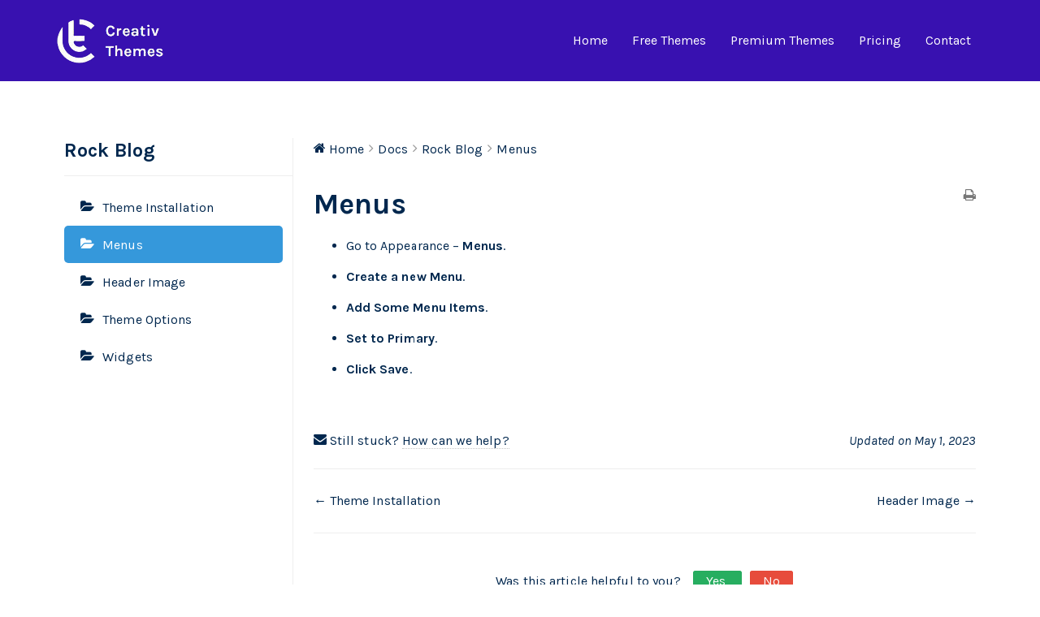

--- FILE ---
content_type: text/html; charset=UTF-8
request_url: https://www.creativthemes.com/docs/rock-blog/menus/
body_size: 14837
content:
<!doctype html>
<html lang="en-US">
<head>
	<meta charset="UTF-8">
	<meta name="viewport" content="width=device-width, initial-scale=1">
	<link rel="profile" href="//gmpg.org/xfn/11">
	<script src="https://www.google.com/recaptcha/api.js?render=6LcpHMYZAAAAAF8H7zMUjF40Pr4thVwRKz_WPUFb"></script>
	<title>Menus &#8211; Creativ Themes</title>
<meta name='robots' content='max-image-preview:large' />
<script data-cfasync='false'>
    window.$crisp=[];
    CRISP_RUNTIME_CONFIG = {
      locale : 'en'
    };
    CRISP_WEBSITE_ID = '6a3105a2-3d33-4e9c-9987-13517bba2d4d';(function(){
      d=document;s=d.createElement('script');
      s.src='https://client.crisp.chat/l.js';
      s.async=1;d.getElementsByTagName('head')[0].appendChild(s);
    })();</script><link rel="shortcut icon" href="https://www.creativthemes.com/wp-content/themes/aabbe/assets/img/favicon.png"/><link rel='dns-prefetch' href='//fonts.googleapis.com' />
<link rel="alternate" type="application/rss+xml" title="Creativ Themes &raquo; Feed" href="https://www.creativthemes.com/feed/" />
<link rel="alternate" type="application/rss+xml" title="Creativ Themes &raquo; Comments Feed" href="https://www.creativthemes.com/comments/feed/" />
<link rel="alternate" type="application/rss+xml" title="Creativ Themes &raquo; Menus Comments Feed" href="https://www.creativthemes.com/docs/rock-blog/menus/feed/" />
<script type="text/javascript">
window._wpemojiSettings = {"baseUrl":"https:\/\/s.w.org\/images\/core\/emoji\/14.0.0\/72x72\/","ext":".png","svgUrl":"https:\/\/s.w.org\/images\/core\/emoji\/14.0.0\/svg\/","svgExt":".svg","source":{"concatemoji":"https:\/\/www.creativthemes.com\/wp-includes\/js\/wp-emoji-release.min.js?ver=6.3.7"}};
/*! This file is auto-generated */
!function(i,n){var o,s,e;function c(e){try{var t={supportTests:e,timestamp:(new Date).valueOf()};sessionStorage.setItem(o,JSON.stringify(t))}catch(e){}}function p(e,t,n){e.clearRect(0,0,e.canvas.width,e.canvas.height),e.fillText(t,0,0);var t=new Uint32Array(e.getImageData(0,0,e.canvas.width,e.canvas.height).data),r=(e.clearRect(0,0,e.canvas.width,e.canvas.height),e.fillText(n,0,0),new Uint32Array(e.getImageData(0,0,e.canvas.width,e.canvas.height).data));return t.every(function(e,t){return e===r[t]})}function u(e,t,n){switch(t){case"flag":return n(e,"\ud83c\udff3\ufe0f\u200d\u26a7\ufe0f","\ud83c\udff3\ufe0f\u200b\u26a7\ufe0f")?!1:!n(e,"\ud83c\uddfa\ud83c\uddf3","\ud83c\uddfa\u200b\ud83c\uddf3")&&!n(e,"\ud83c\udff4\udb40\udc67\udb40\udc62\udb40\udc65\udb40\udc6e\udb40\udc67\udb40\udc7f","\ud83c\udff4\u200b\udb40\udc67\u200b\udb40\udc62\u200b\udb40\udc65\u200b\udb40\udc6e\u200b\udb40\udc67\u200b\udb40\udc7f");case"emoji":return!n(e,"\ud83e\udef1\ud83c\udffb\u200d\ud83e\udef2\ud83c\udfff","\ud83e\udef1\ud83c\udffb\u200b\ud83e\udef2\ud83c\udfff")}return!1}function f(e,t,n){var r="undefined"!=typeof WorkerGlobalScope&&self instanceof WorkerGlobalScope?new OffscreenCanvas(300,150):i.createElement("canvas"),a=r.getContext("2d",{willReadFrequently:!0}),o=(a.textBaseline="top",a.font="600 32px Arial",{});return e.forEach(function(e){o[e]=t(a,e,n)}),o}function t(e){var t=i.createElement("script");t.src=e,t.defer=!0,i.head.appendChild(t)}"undefined"!=typeof Promise&&(o="wpEmojiSettingsSupports",s=["flag","emoji"],n.supports={everything:!0,everythingExceptFlag:!0},e=new Promise(function(e){i.addEventListener("DOMContentLoaded",e,{once:!0})}),new Promise(function(t){var n=function(){try{var e=JSON.parse(sessionStorage.getItem(o));if("object"==typeof e&&"number"==typeof e.timestamp&&(new Date).valueOf()<e.timestamp+604800&&"object"==typeof e.supportTests)return e.supportTests}catch(e){}return null}();if(!n){if("undefined"!=typeof Worker&&"undefined"!=typeof OffscreenCanvas&&"undefined"!=typeof URL&&URL.createObjectURL&&"undefined"!=typeof Blob)try{var e="postMessage("+f.toString()+"("+[JSON.stringify(s),u.toString(),p.toString()].join(",")+"));",r=new Blob([e],{type:"text/javascript"}),a=new Worker(URL.createObjectURL(r),{name:"wpTestEmojiSupports"});return void(a.onmessage=function(e){c(n=e.data),a.terminate(),t(n)})}catch(e){}c(n=f(s,u,p))}t(n)}).then(function(e){for(var t in e)n.supports[t]=e[t],n.supports.everything=n.supports.everything&&n.supports[t],"flag"!==t&&(n.supports.everythingExceptFlag=n.supports.everythingExceptFlag&&n.supports[t]);n.supports.everythingExceptFlag=n.supports.everythingExceptFlag&&!n.supports.flag,n.DOMReady=!1,n.readyCallback=function(){n.DOMReady=!0}}).then(function(){return e}).then(function(){var e;n.supports.everything||(n.readyCallback(),(e=n.source||{}).concatemoji?t(e.concatemoji):e.wpemoji&&e.twemoji&&(t(e.twemoji),t(e.wpemoji)))}))}((window,document),window._wpemojiSettings);
</script>
<style type="text/css">
img.wp-smiley,
img.emoji {
	display: inline !important;
	border: none !important;
	box-shadow: none !important;
	height: 1em !important;
	width: 1em !important;
	margin: 0 0.07em !important;
	vertical-align: -0.1em !important;
	background: none !important;
	padding: 0 !important;
}
</style>
	<link rel='stylesheet' id='wedocs-styles-css' href='https://www.creativthemes.com/wp-content/plugins/wedocs/assets/css/frontend.css?ver=1616754038' type='text/css' media='all' />
<link rel='stylesheet' id='wp-block-library-css' href='https://www.creativthemes.com/wp-includes/css/dist/block-library/style.min.css?ver=6.3.7' type='text/css' media='all' />
<style id='classic-theme-styles-inline-css' type='text/css'>
/*! This file is auto-generated */
.wp-block-button__link{color:#fff;background-color:#32373c;border-radius:9999px;box-shadow:none;text-decoration:none;padding:calc(.667em + 2px) calc(1.333em + 2px);font-size:1.125em}.wp-block-file__button{background:#32373c;color:#fff;text-decoration:none}
</style>
<style id='global-styles-inline-css' type='text/css'>
body{--wp--preset--color--black: #000000;--wp--preset--color--cyan-bluish-gray: #abb8c3;--wp--preset--color--white: #ffffff;--wp--preset--color--pale-pink: #f78da7;--wp--preset--color--vivid-red: #cf2e2e;--wp--preset--color--luminous-vivid-orange: #ff6900;--wp--preset--color--luminous-vivid-amber: #fcb900;--wp--preset--color--light-green-cyan: #7bdcb5;--wp--preset--color--vivid-green-cyan: #00d084;--wp--preset--color--pale-cyan-blue: #8ed1fc;--wp--preset--color--vivid-cyan-blue: #0693e3;--wp--preset--color--vivid-purple: #9b51e0;--wp--preset--gradient--vivid-cyan-blue-to-vivid-purple: linear-gradient(135deg,rgba(6,147,227,1) 0%,rgb(155,81,224) 100%);--wp--preset--gradient--light-green-cyan-to-vivid-green-cyan: linear-gradient(135deg,rgb(122,220,180) 0%,rgb(0,208,130) 100%);--wp--preset--gradient--luminous-vivid-amber-to-luminous-vivid-orange: linear-gradient(135deg,rgba(252,185,0,1) 0%,rgba(255,105,0,1) 100%);--wp--preset--gradient--luminous-vivid-orange-to-vivid-red: linear-gradient(135deg,rgba(255,105,0,1) 0%,rgb(207,46,46) 100%);--wp--preset--gradient--very-light-gray-to-cyan-bluish-gray: linear-gradient(135deg,rgb(238,238,238) 0%,rgb(169,184,195) 100%);--wp--preset--gradient--cool-to-warm-spectrum: linear-gradient(135deg,rgb(74,234,220) 0%,rgb(151,120,209) 20%,rgb(207,42,186) 40%,rgb(238,44,130) 60%,rgb(251,105,98) 80%,rgb(254,248,76) 100%);--wp--preset--gradient--blush-light-purple: linear-gradient(135deg,rgb(255,206,236) 0%,rgb(152,150,240) 100%);--wp--preset--gradient--blush-bordeaux: linear-gradient(135deg,rgb(254,205,165) 0%,rgb(254,45,45) 50%,rgb(107,0,62) 100%);--wp--preset--gradient--luminous-dusk: linear-gradient(135deg,rgb(255,203,112) 0%,rgb(199,81,192) 50%,rgb(65,88,208) 100%);--wp--preset--gradient--pale-ocean: linear-gradient(135deg,rgb(255,245,203) 0%,rgb(182,227,212) 50%,rgb(51,167,181) 100%);--wp--preset--gradient--electric-grass: linear-gradient(135deg,rgb(202,248,128) 0%,rgb(113,206,126) 100%);--wp--preset--gradient--midnight: linear-gradient(135deg,rgb(2,3,129) 0%,rgb(40,116,252) 100%);--wp--preset--font-size--small: 13px;--wp--preset--font-size--medium: 20px;--wp--preset--font-size--large: 36px;--wp--preset--font-size--x-large: 42px;--wp--preset--spacing--20: 0.44rem;--wp--preset--spacing--30: 0.67rem;--wp--preset--spacing--40: 1rem;--wp--preset--spacing--50: 1.5rem;--wp--preset--spacing--60: 2.25rem;--wp--preset--spacing--70: 3.38rem;--wp--preset--spacing--80: 5.06rem;--wp--preset--shadow--natural: 6px 6px 9px rgba(0, 0, 0, 0.2);--wp--preset--shadow--deep: 12px 12px 50px rgba(0, 0, 0, 0.4);--wp--preset--shadow--sharp: 6px 6px 0px rgba(0, 0, 0, 0.2);--wp--preset--shadow--outlined: 6px 6px 0px -3px rgba(255, 255, 255, 1), 6px 6px rgba(0, 0, 0, 1);--wp--preset--shadow--crisp: 6px 6px 0px rgba(0, 0, 0, 1);}:where(.is-layout-flex){gap: 0.5em;}:where(.is-layout-grid){gap: 0.5em;}body .is-layout-flow > .alignleft{float: left;margin-inline-start: 0;margin-inline-end: 2em;}body .is-layout-flow > .alignright{float: right;margin-inline-start: 2em;margin-inline-end: 0;}body .is-layout-flow > .aligncenter{margin-left: auto !important;margin-right: auto !important;}body .is-layout-constrained > .alignleft{float: left;margin-inline-start: 0;margin-inline-end: 2em;}body .is-layout-constrained > .alignright{float: right;margin-inline-start: 2em;margin-inline-end: 0;}body .is-layout-constrained > .aligncenter{margin-left: auto !important;margin-right: auto !important;}body .is-layout-constrained > :where(:not(.alignleft):not(.alignright):not(.alignfull)){max-width: var(--wp--style--global--content-size);margin-left: auto !important;margin-right: auto !important;}body .is-layout-constrained > .alignwide{max-width: var(--wp--style--global--wide-size);}body .is-layout-flex{display: flex;}body .is-layout-flex{flex-wrap: wrap;align-items: center;}body .is-layout-flex > *{margin: 0;}body .is-layout-grid{display: grid;}body .is-layout-grid > *{margin: 0;}:where(.wp-block-columns.is-layout-flex){gap: 2em;}:where(.wp-block-columns.is-layout-grid){gap: 2em;}:where(.wp-block-post-template.is-layout-flex){gap: 1.25em;}:where(.wp-block-post-template.is-layout-grid){gap: 1.25em;}.has-black-color{color: var(--wp--preset--color--black) !important;}.has-cyan-bluish-gray-color{color: var(--wp--preset--color--cyan-bluish-gray) !important;}.has-white-color{color: var(--wp--preset--color--white) !important;}.has-pale-pink-color{color: var(--wp--preset--color--pale-pink) !important;}.has-vivid-red-color{color: var(--wp--preset--color--vivid-red) !important;}.has-luminous-vivid-orange-color{color: var(--wp--preset--color--luminous-vivid-orange) !important;}.has-luminous-vivid-amber-color{color: var(--wp--preset--color--luminous-vivid-amber) !important;}.has-light-green-cyan-color{color: var(--wp--preset--color--light-green-cyan) !important;}.has-vivid-green-cyan-color{color: var(--wp--preset--color--vivid-green-cyan) !important;}.has-pale-cyan-blue-color{color: var(--wp--preset--color--pale-cyan-blue) !important;}.has-vivid-cyan-blue-color{color: var(--wp--preset--color--vivid-cyan-blue) !important;}.has-vivid-purple-color{color: var(--wp--preset--color--vivid-purple) !important;}.has-black-background-color{background-color: var(--wp--preset--color--black) !important;}.has-cyan-bluish-gray-background-color{background-color: var(--wp--preset--color--cyan-bluish-gray) !important;}.has-white-background-color{background-color: var(--wp--preset--color--white) !important;}.has-pale-pink-background-color{background-color: var(--wp--preset--color--pale-pink) !important;}.has-vivid-red-background-color{background-color: var(--wp--preset--color--vivid-red) !important;}.has-luminous-vivid-orange-background-color{background-color: var(--wp--preset--color--luminous-vivid-orange) !important;}.has-luminous-vivid-amber-background-color{background-color: var(--wp--preset--color--luminous-vivid-amber) !important;}.has-light-green-cyan-background-color{background-color: var(--wp--preset--color--light-green-cyan) !important;}.has-vivid-green-cyan-background-color{background-color: var(--wp--preset--color--vivid-green-cyan) !important;}.has-pale-cyan-blue-background-color{background-color: var(--wp--preset--color--pale-cyan-blue) !important;}.has-vivid-cyan-blue-background-color{background-color: var(--wp--preset--color--vivid-cyan-blue) !important;}.has-vivid-purple-background-color{background-color: var(--wp--preset--color--vivid-purple) !important;}.has-black-border-color{border-color: var(--wp--preset--color--black) !important;}.has-cyan-bluish-gray-border-color{border-color: var(--wp--preset--color--cyan-bluish-gray) !important;}.has-white-border-color{border-color: var(--wp--preset--color--white) !important;}.has-pale-pink-border-color{border-color: var(--wp--preset--color--pale-pink) !important;}.has-vivid-red-border-color{border-color: var(--wp--preset--color--vivid-red) !important;}.has-luminous-vivid-orange-border-color{border-color: var(--wp--preset--color--luminous-vivid-orange) !important;}.has-luminous-vivid-amber-border-color{border-color: var(--wp--preset--color--luminous-vivid-amber) !important;}.has-light-green-cyan-border-color{border-color: var(--wp--preset--color--light-green-cyan) !important;}.has-vivid-green-cyan-border-color{border-color: var(--wp--preset--color--vivid-green-cyan) !important;}.has-pale-cyan-blue-border-color{border-color: var(--wp--preset--color--pale-cyan-blue) !important;}.has-vivid-cyan-blue-border-color{border-color: var(--wp--preset--color--vivid-cyan-blue) !important;}.has-vivid-purple-border-color{border-color: var(--wp--preset--color--vivid-purple) !important;}.has-vivid-cyan-blue-to-vivid-purple-gradient-background{background: var(--wp--preset--gradient--vivid-cyan-blue-to-vivid-purple) !important;}.has-light-green-cyan-to-vivid-green-cyan-gradient-background{background: var(--wp--preset--gradient--light-green-cyan-to-vivid-green-cyan) !important;}.has-luminous-vivid-amber-to-luminous-vivid-orange-gradient-background{background: var(--wp--preset--gradient--luminous-vivid-amber-to-luminous-vivid-orange) !important;}.has-luminous-vivid-orange-to-vivid-red-gradient-background{background: var(--wp--preset--gradient--luminous-vivid-orange-to-vivid-red) !important;}.has-very-light-gray-to-cyan-bluish-gray-gradient-background{background: var(--wp--preset--gradient--very-light-gray-to-cyan-bluish-gray) !important;}.has-cool-to-warm-spectrum-gradient-background{background: var(--wp--preset--gradient--cool-to-warm-spectrum) !important;}.has-blush-light-purple-gradient-background{background: var(--wp--preset--gradient--blush-light-purple) !important;}.has-blush-bordeaux-gradient-background{background: var(--wp--preset--gradient--blush-bordeaux) !important;}.has-luminous-dusk-gradient-background{background: var(--wp--preset--gradient--luminous-dusk) !important;}.has-pale-ocean-gradient-background{background: var(--wp--preset--gradient--pale-ocean) !important;}.has-electric-grass-gradient-background{background: var(--wp--preset--gradient--electric-grass) !important;}.has-midnight-gradient-background{background: var(--wp--preset--gradient--midnight) !important;}.has-small-font-size{font-size: var(--wp--preset--font-size--small) !important;}.has-medium-font-size{font-size: var(--wp--preset--font-size--medium) !important;}.has-large-font-size{font-size: var(--wp--preset--font-size--large) !important;}.has-x-large-font-size{font-size: var(--wp--preset--font-size--x-large) !important;}
.wp-block-navigation a:where(:not(.wp-element-button)){color: inherit;}
:where(.wp-block-post-template.is-layout-flex){gap: 1.25em;}:where(.wp-block-post-template.is-layout-grid){gap: 1.25em;}
:where(.wp-block-columns.is-layout-flex){gap: 2em;}:where(.wp-block-columns.is-layout-grid){gap: 2em;}
.wp-block-pullquote{font-size: 1.5em;line-height: 1.6;}
</style>
<link rel='stylesheet' id='contact-form-7-css' href='https://www.creativthemes.com/wp-content/plugins/contact-form-7/includes/css/styles.css?ver=5.4' type='text/css' media='all' />
<link rel='stylesheet' id='edd-styles-css' href='https://www.creativthemes.com/wp-content/plugins/easy-digital-downloads/templates/edd.min.css?ver=2.10.6' type='text/css' media='all' />
<link rel='stylesheet' id='topbar-css' href='https://www.creativthemes.com/wp-content/plugins/top-bar/inc/../css/topbar_style.css?ver=6.3.7' type='text/css' media='all' />
<link rel='stylesheet' id='themecore-widgets-css' href='https://www.creativthemes.com/wp-content/plugins/aabbecore/assets/css/widgets.css?ver=1.0.0' type='text/css' media='all' />
<link rel='stylesheet' id='themecore-overwrite-css' href='https://www.creativthemes.com/wp-content/plugins/aabbecore/assets/css/overwrite.css?ver=1.0.0' type='text/css' media='all' />
<link rel='stylesheet' id='themecore-css' href='https://www.creativthemes.com/wp-content/plugins/aabbecore/assets/css/core-inline.css?ver=1.0.0' type='text/css' media='all' />
<link rel='stylesheet' id='ultimate-widgets-css' href='https://www.creativthemes.com/wp-content/plugins/ultimate-addon/assets/css/widgets.css?ver=6.3.7' type='text/css' media='all' />
<link rel='stylesheet' id='aabbe-google-font-css' href='//fonts.googleapis.com/css?family=Karla%3A400%2C700&#038;subset=latin%2Clatin-ext&#038;ver=6.3.7' type='text/css' media='all' />
<link rel='stylesheet' id='aabbe-style-css' href='https://www.creativthemes.com/wp-content/themes/aabbe/style.css?ver=2.2.0' type='text/css' media='all' />
<link rel='stylesheet' id='animate-css' href='https://www.creativthemes.com/wp-content/themes/aabbe/assets/css/plugins/animate.css?ver=1.0.0' type='text/css' media='all' />
<link rel='stylesheet' id='owl-carousel-css' href='https://www.creativthemes.com/wp-content/plugins/ultimate-addon/assets/css/owl.carousel.css?ver=6.3.7' type='text/css' media='all' />
<link rel='stylesheet' id='stellarnav-css' href='https://www.creativthemes.com/wp-content/themes/aabbe/assets/css/plugins/stellarnav.min.css?ver=2.0.0' type='text/css' media='all' />
<link rel='stylesheet' id='selectbox-css' href='https://www.creativthemes.com/wp-content/themes/aabbe/assets/css/plugins/jquery.selectbox.css?ver=2.0.0' type='text/css' media='all' />
<link rel='stylesheet' id='nice-select-css' href='https://www.creativthemes.com/wp-content/themes/aabbe/assets/css/plugins/nice-select.css?ver=2.0.0' type='text/css' media='all' />
<link rel='stylesheet' id='bootstrap-css' href='https://www.creativthemes.com/wp-content/themes/aabbe/assets/css/plugins/bootstrap.min.css?ver=3.3.7' type='text/css' media='all' />
<link rel='stylesheet' id='themify-css' href='https://www.creativthemes.com/wp-content/themes/aabbe/assets/css/icons/themify-icons.css?ver=1.0.0' type='text/css' media='all' />
<link rel='stylesheet' id='beicon-css' href='https://www.creativthemes.com/wp-content/themes/aabbe/assets/css/icons/beicon.css?ver=1.0.0' type='text/css' media='all' />
<link rel='stylesheet' id='fontawesome-css' href='https://www.creativthemes.com/wp-content/themes/aabbe/assets/css/icons/font-awesome.min.css?ver=1.0.0' type='text/css' media='all' />
<link rel='stylesheet' id='aabbe-default-css' href='https://www.creativthemes.com/wp-content/themes/aabbe/assets/css/default.css?ver=2.2.0' type='text/css' media='all' />
<link rel='stylesheet' id='aabbe-typography-css' href='https://www.creativthemes.com/wp-content/themes/aabbe/assets/css/typography.css?ver=2.2.0' type='text/css' media='all' />
<link rel='stylesheet' id='aabbe-header-css' href='https://www.creativthemes.com/wp-content/themes/aabbe/assets/css/header.css?ver=2.2.0' type='text/css' media='all' />
<link rel='stylesheet' id='aabbe-blog-css' href='https://www.creativthemes.com/wp-content/themes/aabbe/assets/css/blog-and-pages.css?ver=2.2.0' type='text/css' media='all' />
<link rel='stylesheet' id='aabbe-footer-css' href='https://www.creativthemes.com/wp-content/themes/aabbe/assets/css/footer.css?ver=2.2.0' type='text/css' media='all' />
<link rel='stylesheet' id='aabbe-main-style-css' href='https://www.creativthemes.com/wp-content/themes/aabbe/assets/css/style.css?ver=2.2.0' type='text/css' media='all' />
<style id='aabbe-main-style-inline-css' type='text/css'>

            .content-area.section-padding{
                padding: 100px 0;
            }            
        
            .barner-area-bg {
                background-image: url(https://www.creativthemes.com/wp-content/uploads/2020/03/header.png);
            }
        
            .barner-area{
                text-align:center;
            }
            .page-title h1,
            .page-title,
            .breadcumb,
            .breadcumb a,
            .breadcumb a span{
                color:#ffffff;
            }
        
            .navbar-header h3 a{
                color:#ffffff;
            }
            .is-sticky .navbar-header h3 a{
                color:#333333;
            }
        
            @media (max-width: 991px) and (min-width: 768px){
                .navbar-header h3 a {
                    color:#333333;
                }
                .is-sticky .navbar-header h3 a {
                    color:#ff5e5e;
                }
            }
            @media only screen and (max-width: 767px){
                .navbar-header h3 a {
                    color:#333333;
                }
                .is-sticky .navbar-header h3 a {
                    color:#ff5e5e;
                }
            }
        
                .barner-area-bg::after{
                    background:#182044;
                    opacity:.01;
                }
            
            .preeloader{
                background:#ffffff;
                color:#000000;
            }
            .preloader-spinner{
                border-color:#000000;
            }
        
                    #main-nav{
                        margin-right:inherit;
                    }
                
            .mainmenu-area-bg {
                background: #ffffff;
                opacity: .01;
            }
        
			.is-sticky .mainmenu-area-bg {
                background: #ffffff;
			 	opacity: .99;
			}
        
    			ul#nav li a {
    				color: #ffffff;
    			}
            
                .is-sticky ul#nav li a,
                ul#nav li li a {
                    color: #00274e;
                }
            
                ul#nav li a:hover,
                ul#nav li.active > a,
                ul#nav li.current-menu-parent > a,
                ul#nav li.current-menu-item > a,
                ul#nav li.hover > a,
                ul#nav li:hover > a{
                    color: #ff5e5e;
                }
            
                .is-sticky ul#nav li > a:hover,
                .is-sticky ul#nav li ul li > a:hover,
                .is-sticky ul#nav li.active > a,
                .is-sticky ul#nav li.hover > a,
                .is-sticky ul#nav li.current-menu-parent > a,
                .is-sticky ul#nav li.current-menu-item > a {
                    color: #ff5e5e;
                }
            
                ul#nav li li a,
                .is-sticky ul#nav li li a{
                    color: #00274e !important;
                }
            
                ul#nav li ul li.hover > a,
                .is-sticky ul#nav li ul li.hover > a{
                    color: #ff5e5e !important;
                    background: #f1fcff !important;
                }
            
                ul#nav>li>a:before{
                    background:#f8f8f8;
                }
            
            .mainmenu-area{
                border-color:rgba(255,255,255,.15);
            }
        
            @media (min-width: 768px) and (max-width: 991px) {
                .mainmenu-area{
                    border-color:rgba(255,255,255,.15);
                }
                .mainmenu-area-bg {
                    background: #ffffff;
                    opacity: .01;
                }
                .is-sticky .mainmenu-area-bg {
                    background: #251189;
                    opacity: .99;
                }

                .menu-toggle.full {
                    color: #ffffff !important;
                    border-color:#ffffff;
                }
                .line {
                    stroke: #ffffff;
                }

                .is-sticky .menu-toggle.full {
                    color: #ffffff;
                    border-color: #ffffff;
                }
                .is-sticky .line {
                    stroke: #ffffff;
                }
                ul#nav li a {
                    color: #00274e !important;
                }
                .is-sticky ul#nav li a{
                    color: #251189;
                }

                ul#nav .current-menu-parent > a,
                .current-menu-parent > a,
                ul#nav li.has-sub.open > a,
                ul#nav li a:hover,
                ul#nav li.active > a,
                ul#nav li.current-menu-item > a,
                ul#nav li.hover > a,
                ul#nav li.open.menu-item-has-children > a {
                    background: #ffffff !important;
                    color: #251189 !important;
                }
            }
            @media only screen and (max-width: 767px) {
                .mainmenu-area{
                    border-color:rgba(255,255,255,.15);
                }
                .mainmenu-area-bg {
                    background: #ffffff;
                    opacity: .01;
                }
                .is-sticky .mainmenu-area-bg {
                    background: #251189;
                    opacity: .99;
                }

                .menu-toggle.full {
                    color: #ffffff !important;
                    border-color:#ffffff;
                }
                .line {
                    stroke: #ffffff;
                }

                .is-sticky .menu-toggle.full {
                    color: #ffffff;
                    border-color: #ffffff;
                }
                .is-sticky .line {
                    stroke: #ffffff;
                }
                ul#nav li a {
                    color: #00274e !important;
                }
                .is-sticky ul#nav li a{
                    color: #251189;
                }

                ul#nav .current-menu-parent > a,
                .current-menu-parent > a,
                ul#nav li.has-sub.open > a,
                ul#nav li a:hover,
                ul#nav li.active > a,
                ul#nav li.current-menu-item > a,
                ul#nav li.hover > a,
                ul#nav li.open.menu-item-has-children > a {
                    background: #ffffff !important;
                    color: #251189 !important;
                }
            }
        
                .footer-area-bg{
                    background:#182044;
                }
                .footer-area-bg:after{
                    background:#182044;
                    opacity:.50;
                }
            
            .footer-bottom{
                padding: 30px 0;
                border-top:2px solid #182044;
            }
        
                .footer-bottom-bg{
                    background: #182044;
                }
            
                .footer-area{
                    color:#c2d1e2;
                }
                .footer-area h1,
                .footer-area h2,
                .footer-area h3,
                .footer-area h4,
                .footer-area h5,
                .footer-area h6{
                    color:#ffffff;
                }
                .footer-top .single-widgets h3::after{
                    background:#ffffff;
                }
            
                .footer-area a{
                    color:#c2d1e2;
                }
                .footer-area a:hover{
                    color:#ff5e5e;
                }   
            
            .footer-social-bookmark ul li a{
                color: #ffffff;
            }
            .footer-social-bookmark ul li a:hover {
                color: #ff5e5e;
                background: #ffffff;
                border-color: #ffffff;
            }
        
                .error404 {
                    background: #ffffff url(https://www.creativthemes.com/wp-content/themes/aabbe/assets/img/404-bg.png) no-repeat  left center ;
                }
            
</style>
<link rel='stylesheet' id='lity-css' href='https://www.creativthemes.com/wp-content/themes/aabbe/edd/css/lity.min.css?ver=6.3.7' type='text/css' media='all' />
<link rel='stylesheet' id='tooltipster-css' href='https://www.creativthemes.com/wp-content/plugins/ultimate-addon/assets/css/tooltipster.bundle.min.css?ver=6.3.7' type='text/css' media='all' />
<link rel='stylesheet' id='edd-active-css' href='https://www.creativthemes.com/wp-content/themes/aabbe/edd/css/edd-active.css?ver=6.3.7' type='text/css' media='all' />
<script type='text/javascript' src='https://www.creativthemes.com/wp-includes/js/jquery/jquery.min.js?ver=3.7.0' id='jquery-core-js'></script>
<script type='text/javascript' src='https://www.creativthemes.com/wp-includes/js/jquery/jquery-migrate.min.js?ver=3.4.1' id='jquery-migrate-js'></script>
<script type='text/javascript' id='topbar_frontjs-js-extra'>
/* <![CDATA[ */
var tpbr_settings = {"fixed":"fixed","user_who":"notloggedin","guests_or_users":"all","message":"Multipurpose Elementor WordPress Theme with 20+ Demos Starting at just $39.99","status":"active","yn_button":"button","color":"#1e73be","button_text":"Learn More","button_url":"https:\/\/www.creativthemes.com\/mavix-pro\/","button_behavior":"newwindow","is_admin_bar":"no","detect_sticky":"1"};
/* ]]> */
</script>
<script type='text/javascript' src='https://www.creativthemes.com/wp-content/plugins/top-bar/inc/../js/tpbr_front.min.js?ver=6.3.7' id='topbar_frontjs-js'></script>
<link rel="https://api.w.org/" href="https://www.creativthemes.com/wp-json/" /><link rel="alternate" type="application/json" href="https://www.creativthemes.com/wp-json/wp/v2/docs/14880" /><link rel="EditURI" type="application/rsd+xml" title="RSD" href="https://www.creativthemes.com/xmlrpc.php?rsd" />
<meta name="generator" content="WordPress 6.3.7" />
<link rel="canonical" href="https://www.creativthemes.com/docs/rock-blog/menus/" />
<link rel='shortlink' href='https://www.creativthemes.com/?p=14880' />
<link rel="alternate" type="application/json+oembed" href="https://www.creativthemes.com/wp-json/oembed/1.0/embed?url=https%3A%2F%2Fwww.creativthemes.com%2Fdocs%2Frock-blog%2Fmenus%2F" />
<link rel="alternate" type="text/xml+oembed" href="https://www.creativthemes.com/wp-json/oembed/1.0/embed?url=https%3A%2F%2Fwww.creativthemes.com%2Fdocs%2Frock-blog%2Fmenus%2F&#038;format=xml" />
<meta name="generator" content="Easy Digital Downloads v2.10.6" />
		<style type="text/css" id="wp-custom-css">
			ul#nav>li>a:before {
    background: #f8f8f8;
}
#item__details table {
    border-collapse: collapse;
    width: 100%;
	  display: block;
	  overflow-x: auto;
}
#item__details table th, 
#item__details table td {
    padding: 15px;
}
#item__details table,
#item__details table td,
#item__details table th {
    border: 1px solid #ddd;
    text-align: left;
}
.buy__top__price {
    font-size: 62px;
}
.edd_download_purchase_form .edd_price_options span {
    font-size: 16px;
}
.header__style__9 .header__cart__widget__content a.cart-contents.cart-button {
    color: #fff;
}
table .fa.fa-check {
    color: #4CAF50;
}
table .fa.fa-close {
    color: #F44336;
}
.scrolltotop,
.grecaptcha-badge {
    opacity: 0;
    visibility: hidden;
}
span.edd_checkout_cart_item_title {
    white-space: normal;
}
.download_category-free .edd_download_purchase_form,
.single-post-navigation {
    display: none;
}
.nice-select:after {
    width: 8px;
    height: 8px;
    margin-top: -6px;
}
body {
    color: #00274e;
}
.download__count {
    display: none;
}
.ultimate__edd__product__layout__1 .download__thumb__gallery {
    max-height: initial;
}
.product__information__widget.single__product__widget > .single__product__info:last-child {
    display: none;
}
.widget_freemius #purchase {
    background: #003b69;
    border-color: #003b69;
    margin-top: 10px;
    padding: 12px 20px;
    background: #0064eb;
    display: block;
    text-align: center;
    line-height: inherit;
    border-radius: 0;
    margin-top: 20px;
    margin-bottom: 0;
    font-size: 16px;
    color: #ffffff;
    text-transform: capitalize;
    font-weight: 700;
    clear: both;
    width: 100%;
    border-radius: 5px;
    border: 2px solid #ffffff;
}
.buy__top__price,
.buy__now__addcart__buttons form,
.download__bottom__flex {
    display: none;
}
footer.builder-footer ul li {
    margin-bottom: 15px;
}
.post-pagination .navigation, .post-pagination .navigation {
    border-bottom: none;
    padding: 25px 0;
    margin: 0;
}
.docs-template-default .header-top-area {
    background-color: #360FAF;
    position: relative;
}
.docs-template-default.admin-bar .mainmenu-area {
    top: 0;
}
.docs-template-default #primary {
    max-width: 1200px;
    padding: 0 15px;
    margin: 70px auto;
    width: 90%;
}
.wedocs-single-wrap .wedocs-single-content article .entry-content img {
    padding: 0;
    border: none;
    margin-top: 50px;
}
.single__donwload__product {
    border-radius: 0;
}
#item__details table {
    display: table;
}
.single__edd__product__item .download__top__meta {
    display: none;
}
.row.download__grid .col-md-4:nth-child(3n+1) {
    clear: left;
}
#edd_checkout_form_wrap input[type="submit"] {
    color: #fff;
}
.pea_cook_wrapper.pea_cook_bottomleft {
    background: #fff !important;
    border-radius: 0;
    padding: 20px;
    position: relative !important;
    bottom: 0 !important;
    left: 0 !important;
    margin-right: 0 !important;
}

.pea_cook_wrapper.pea_cook_bottomleft a,.pea_cook_wrapper.pea_cook_bottomleft p {
    color: #000 !important;
    font-family: 'Karla';
    font-size: 14px;
    font-weight: 400;
}

button#pea_cook_btn {
    background-color: #FF5E5E;
    border: none;
    box-shadow: none;
    text-shadow: none;
    color: #fff;
    padding: 10px;
    display: inline-block;
    border-radius: 5px;
    font-weight: 400;
    font-family: 'Karla';
    font-size: 14px;
}
ul.single__download__tabs__nav.nav.nav-tabs li:last-child {
    display: none;
}
.download__price__inline {
    display: none;
}
#pro-themes .single__download__title:after,.term-premium .single__download__title:after,
.term-elementor-pro .single__download__title:after{
    content: "$39.99";
    box-shadow: 0px 3px 15px 0px rgba(70, 13, 211, 0.17);
    line-height: 1;
    display: inline-block;
    padding: 7px 14px;
    background: #ff5e5e;
    font-weight: 700;
    color: #ffffff;
    border-radius: 5px;
    position: absolute;
    right: -15px;
    top: -45px;
    z-index: 9;
    font-size: 14px;
}
.term-premium .download__top__meta,
.term-elementor-pro .download__top__meta{
    display: none;
}
.single-widgets h3 {
	font-size: 18px;
}
.elementor-shortcode button#purchase {
    padding: 12px 20px;
    background: #ff5e5e;
    display: block;
    text-align: center;
    line-height: inherit;
    margin-top: 5px;
    margin-bottom: 0;
    font-size: 16px;
    color: #ffffff;
    text-transform: capitalize;
    font-weight: 700;
    clear: both;
    width: 100%;
    border-radius: 5px;
    border: 2px solid #ff5e5e;
}
.elementor-shortcode .nice-select.wide,
.elementor-shortcode select#licenses{
    display: none;
}
#mainmenu-area {
    margin-top: 65px;
}

#tpbr_calltoaction {
    background-color: #f66c5e !important;
    color: #ffffff !important;
    font-weight: 600;
    padding: 5px 15px !important;
    border-radius: 35px !important;
    font-family: 'Karla', sans-serif;
    text-transform: uppercase;
}

#tpbr_topbar {
    font-family: 'Karla', sans-serif;
}

#tpbr_box {
    font-family: 'Karla', sans-serif !important;
    font-weight: 700 !important;
    font-size: 16px !important;
    padding: 10px 0 !important;
}
.page-id-18018 #tpbr_topbar {
    display: none !important;
}
.page-id-18018 #mainmenu-area {
    margin-top: 0;
}
@media screen and (max-width: 950px) {
    #mainmenu-area {
        margin-top: 95px;
    }  
}
@media screen and (max-width: 515px) {
    #mainmenu-area {
        margin-top: 127px;
    }  
}
.elementor-widget-container table th, .elementor-widget-container table td {
    padding: 15px 25px;
    color: #333;
    font-weight: 400;
    font-size: 16px;
	    font-family: "Karla", Sans-serif;
}

.elementor-widget-container table, 
.elementor-widget-container table td, 
.elementor-widget-container table th {
    border: 1px solid #ddd;
    text-align: left;
}

.elementor-widget-container table {
    background-color: #fff;
    display: table;
    width: 100%;
}
.elementor-widget-container table td strong {
    font-weight: 400;
}
.elementor-widget-container table th {
    font-weight: 700;
	font-size: 20px;
}
.term-elementor-free .download__top__meta,
.term-free .download__top__meta {
    display: none;
}
.page-id-18557 #tpbr_box,
.page-id-18557 .header-top-area,
.page-id-18557 .builder-footer,
.page-id-18557 .pea_cook_wrapper.pea_cook_bottomleft, .page-id-18557 #crisp-chatbox {
    display: none !important;
}

.page-id-18557 #mainmenu-area {
    margin-top: 0;
}
.page-id-18608 #tpbr_box {
    display: none !important;
}
.page-id-18608 #mainmenu-area {
    margin-top: 0;
}
.docs-template-default #tpbr_box {
    display: none !important;
}

.docs-template-default #mainmenu-area {
    margin-top: 0;
}		</style>
		</head>

<body class="docs-template-default single single-docs postid-14880 header__style__9 aabbe__market no-sidebar elementor-default elementor-kit-7366"  data-spy="scroll" data-target=".mainmenu-area" data-offset="90">
	
	                                <!--SCROLL TO TOP-->
            <a href="#scrolltotop" class="scrolltotop"><i class="ti ti-angle-up"></i></a>
        
	<header class="header-area" id="scrolltotop">
			    <div class="header-top-area">
	    				<div class="search-form-control">
				<div id="search-form-one" class="search-form-one">					
	    			        <div class="search-form">
            <form id="search-form" action="https://www.creativthemes.com/">
                <input type="text" id="search" placeholder="Search ..." name="s">
                            </form>
                    </div>
        				</div>
                <div class="search-control-bg"></div>
    			<button class="search-mode-close"><i class="ti ti-close"></i></button>
			</div>

	        	        
	        <!-- MAINMENU AREA -->
	        <div class="mainmenu-area" id="mainmenu-area">
	            <div class="mainmenu-area-bg"></div>
	            <nav class="navbar">
	                <div class="container">
	                    <div class="row">
	                        <div class="col-md-12 flex-v-center">
	                            <div class="navbar-header">
	                                                    <a href="https://www.creativthemes.com/" class="custom-logo-link">
                <img src="https://www.creativthemes.com/wp-content/uploads/2020/08/creativ-themes-header-logo.png" alt="">
            </a>
        	                            </div>
	                            <svg class="ham hamRotate ham8" viewBox="0 0 100 100" width="60">
	                                <path class="line top" d="m 30,33 h 40 c 3.722839,0 7.5,3.126468 7.5,8.578427 0,5.451959 -2.727029,8.421573 -7.5,8.421573 h -20" />
	                                <path class="line middle" d="m 30,50 h 40" />
	                                <path class="line bottom" d="m 70,67 h -40 c 0,0 -7.5,-0.802118 -7.5,-8.365747 0,-7.563629 7.5,-8.634253 7.5,-8.634253 h 20" />
	                            </svg>
	                            <div id="main-nav" class="stellarnav"><ul id="nav" class="nav navbar-nav pull-right"><li id="menu-item-7507" class="menu-item menu-item-type-post_type menu-item-object-page menu-item-home"><a href="https://www.creativthemes.com/">Home<span class="sub"></span></a></li>
<li id="menu-item-7499" class="menu-item menu-item-type-custom menu-item-object-custom"><a href="https://www.creativthemes.com/free-themes/">Free Themes<span class="sub"></span></a></li>
<li id="menu-item-7500" class="menu-item menu-item-type-custom menu-item-object-custom"><a href="https://www.creativthemes.com/premium-themes/">Premium Themes<span class="sub"></span></a></li>
<li id="menu-item-9510" class="menu-item menu-item-type-post_type menu-item-object-page"><a href="https://www.creativthemes.com/pricing/">Pricing<span class="sub"></span></a></li>
<li id="menu-item-7491" class="menu-item menu-item-type-post_type menu-item-object-page"><a href="https://www.creativthemes.com/contact-us/">Contact<span class="sub"></span></a></li>
</ul></div>
	                            	                        </div>
	                    </div>
	                </div>
	            </nav>
	        </div>
	        <!-- END MAINMENU AREA END -->

				    </div>
	    	</header>
    <div id="primary" class="content-area"><main id="main" class="site-main" role="main">
    
        <div class="wedocs-single-wrap">

            
                <div class="wedocs-sidebar wedocs-hide-mobile">
    
    <h3 class="widget-title">Rock Blog</h3>

            <ul class="doc-nav-list">
            <li class="page_item page-item-14879 wd-state-closed"><a href="https://www.creativthemes.com/docs/rock-blog/theme-installation/">Theme Installation</a></li>
<li class="page_item page-item-14880 current_page_item wd-state-open"><a href="https://www.creativthemes.com/docs/rock-blog/menus/" aria-current="page">Menus</a></li>
<li class="page_item page-item-14881 wd-state-closed"><a href="https://www.creativthemes.com/docs/rock-blog/header-image/">Header Image</a></li>
<li class="page_item page-item-14882 wd-state-closed"><a href="https://www.creativthemes.com/docs/rock-blog/theme-options/">Theme Options</a></li>
<li class="page_item page-item-14883 wd-state-closed"><a href="https://www.creativthemes.com/docs/rock-blog/widgets/">Widgets</a></li>
        </ul>
    </div>

            
            <div class="wedocs-single-content">
                <ol class="wedocs-breadcrumb" itemscope itemtype="http://schema.org/BreadcrumbList"><li><i class="wedocs-icon wedocs-icon-home"></i></li><li itemprop="itemListElement" itemscope itemtype="http://schema.org/ListItem">
            <a itemprop="item" href="https://www.creativthemes.com/">
            <span itemprop="name">Home</span></a>
            <meta itemprop="position" content="1" />
        </li><li class="delimiter"><i class="wedocs-icon wedocs-icon-angle-right"></i></li><li itemprop="itemListElement" itemscope itemtype="http://schema.org/ListItem">
            <a itemprop="item" href="">
            <span itemprop="name">Docs</span></a>
            <meta itemprop="position" content="2" />
        </li><li class="delimiter"><i class="wedocs-icon wedocs-icon-angle-right"></i></li><li itemprop="itemListElement" itemscope itemtype="http://schema.org/ListItem">
            <a itemprop="item" href="https://www.creativthemes.com/docs/rock-blog/">
            <span itemprop="name">Rock Blog</span></a>
            <meta itemprop="position" content="3" />
        </li> <li class="delimiter"><i class="wedocs-icon wedocs-icon-angle-right"></i></li>  <li><span class="current">Menus</span></li></ol>
                <article id="post-14880" class="post-14880 docs type-docs status-publish hentry" itemscope itemtype="http://schema.org/Article">
                    <header class="entry-header">
                        <h1 class="entry-title" itemprop="headline">Menus</h1>
                                                    <a href="#" class="wedocs-print-article wedocs-hide-print wedocs-hide-mobile" title="Print this article"><i class="wedocs-icon wedocs-icon-print"></i></a>
                                            </header><!-- .entry-header -->

                    <div class="entry-content" itemprop="articleBody">
                        <ul>
<li style="margin-bottom: 10px;">Go to Appearance &#8211; <strong>Menus</strong>.</li>
<li style="margin-bottom: 10px;"><strong>Create a new Menu</strong>.</li>
<li style="margin-bottom: 10px;"><strong>Add Some Menu Items</strong>.</li>
<li style="margin-bottom: 10px;"><strong>Set to Primary</strong>.</li>
<li style="margin-bottom: 10px;"><strong>Click Save</strong>.</li>
</ul>
                    </div><!-- .entry-content -->

                    <footer class="entry-footer wedocs-entry-footer">
                                                    <span class="wedocs-help-link wedocs-hide-print wedocs-hide-mobile">
                                <i class="wedocs-icon wedocs-icon-envelope"></i>
                                Still stuck? <a id="wedocs-stuck-modal" href="#">How can we help?</a>                            </span>
                        
                        <div class="wedocs-article-author" itemprop="author" itemscope itemtype="https://schema.org/Person">
                            <meta itemprop="name" content="creativthemes" />
                            <meta itemprop="url" content="https://www.creativthemes.com/author/creativthemes/" />
                        </div>

                        <meta itemprop="datePublished" content="2023-05-01T04:27:52+00:00"/>
                        <time itemprop="dateModified" datetime="2023-05-01T04:57:29+00:00">Updated on May 1, 2023</time>
                    </footer>

                    <nav class="wedocs-doc-nav wedocs-hide-print"><h3 class="assistive-text screen-reader-text">Doc navigation</h3><span class="nav-prev"><a href="https://www.creativthemes.com/docs/rock-blog/theme-installation/">&larr; Theme Installation</a></span><span class="nav-next"><a href="https://www.creativthemes.com/docs/rock-blog/header-image/">Header Image &rarr;</a></span></nav>
                                            
<div class="wedocs-feedback-wrap wedocs-hide-print">
    
    Was this article helpful to you?
    <span class="vote-link-wrap">
        <a href="#" class="wedocs-tip positive" data-id="14880" data-type="positive" title="No votes yet">
            Yes
                    </a>
        <a href="#" class="wedocs-tip negative" data-id="14880" data-type="negative" title="No votes yet">
            No
                    </a>
    </span>
</div>                    
                                            
<div class="wedocs-modal-backdrop" id="wedocs-modal-backdrop"></div>
<div id="wedocs-contact-modal" class="wedocs-contact-modal wedocs-hide-print">
    <div class="wedocs-modal-header">
        <h1>How can we help?</h1>
        <a href="#" id="wedocs-modal-close" class="wedocs-modal-close"><i class="wedocs-icon wedocs-icon-times"></i></a>
    </div>

    <div class="wedocs-modal-body">
        <div id="wedocs-modal-errors"></div>
        <form id="wedocs-contact-modal-form" action="" method="post">
            <div class="wedocs-form-row">
                <label for="name">Name</label>

                <div class="wedocs-form-field">
                    <input type="text" name="name" id="name" placeholder="" value="" required />
                </div>
            </div>

            <div class="wedocs-form-row">
                <label for="name">Email</label>

                <div class="wedocs-form-field">
                    <input type="email" name="email" id="email" placeholder="you@example.com" value=""  required />
                </div>
            </div>

            <div class="wedocs-form-row">
                <label for="name">subject</label>

                <div class="wedocs-form-field">
                    <input type="text" name="subject" id="subject" placeholder="" value="" required />
                </div>
            </div>

            <div class="wedocs-form-row">
                <label for="name">message</label>

                <div class="wedocs-form-field">
                    <textarea type="message" name="message" id="message" required></textarea>
                </div>
            </div>

            <div class="wedocs-form-action">
                <input type="submit" name="submit" value="Send">
                <input type="hidden" name="doc_id" value="14880">
                <input type="hidden" name="action" value="wedocs_contact_feedback">
            </div>
        </form>
    </div>
</div>                    
                    
                </article><!-- #post-## -->
            </div><!-- .wedocs-single-content -->
        </div><!-- .wedocs-single-wrap -->

    
    </main><!-- .site-main --></div><!-- .content-area -->

        	
		<footer class="builder-footer">
	        		<div data-elementor-type="section" data-elementor-id="7477" class="elementor elementor-7477" data-elementor-settings="[]">
						<div class="elementor-inner">
							<div class="elementor-section-wrap">
							<section class="elementor-section elementor-top-section elementor-element elementor-element-ea01391 elementor-section-boxed elementor-section-height-default elementor-section-height-default" data-id="ea01391" data-element_type="section" data-settings="{&quot;background_background&quot;:&quot;classic&quot;}">
						<div class="elementor-container elementor-column-gap-default">
							<div class="elementor-row">
					<div class="elementor-column elementor-col-25 elementor-top-column elementor-element elementor-element-e472d78" data-id="e472d78" data-element_type="column">
			<div class="elementor-column-wrap elementor-element-populated">
							<div class="elementor-widget-wrap">
						<section class="elementor-section elementor-inner-section elementor-element elementor-element-2d10423 elementor-section-boxed elementor-section-height-default elementor-section-height-default" data-id="2d10423" data-element_type="section">
						<div class="elementor-container elementor-column-gap-default">
							<div class="elementor-row">
					<div class="elementor-column elementor-col-100 elementor-inner-column elementor-element elementor-element-3d6bdbe" data-id="3d6bdbe" data-element_type="column">
			<div class="elementor-column-wrap elementor-element-populated">
							<div class="elementor-widget-wrap">
						<div class="elementor-element elementor-element-ad71a57 elementor-widget elementor-widget-heading" data-id="ad71a57" data-element_type="widget" data-widget_type="heading.default">
				<div class="elementor-widget-container">
			<h2 class="elementor-heading-title elementor-size-default">Popular Themes</h2>		</div>
				</div>
				<div class="elementor-element elementor-element-2a94f17 elementor-widget elementor-widget-Ultimate_Menu_Widget" data-id="2a94f17" data-element_type="widget" data-widget_type="Ultimate_Menu_Widget.default">
				<div class="elementor-widget-container">
			            <div class="ultimate__menu__area ultimate__menu__style__1" >
                <nav class="single__menu__nav">
                    <ul id="menu-2a94f17" class="ultimate__menu"><li id="menu-item-9454" class="menu-item menu-item-type-post_type menu-item-object-download menu-item-9454"><a href="https://www.creativthemes.com/downloads/easy-blog-free/">Easy Blog &#8211; 1K + Users</a></li>
<li id="menu-item-9455" class="menu-item menu-item-type-post_type menu-item-object-download menu-item-9455"><a href="https://www.creativthemes.com/downloads/creativ-preschool-free/">Creativ Preschool &#8211; 1K + Users</a></li>
<li id="menu-item-9456" class="menu-item menu-item-type-post_type menu-item-object-download menu-item-9456"><a href="https://www.creativthemes.com/downloads/creativ-singer-free/">Creativ Singer &#8211; 1K + Users</a></li>
<li id="menu-item-9457" class="menu-item menu-item-type-post_type menu-item-object-download menu-item-9457"><a href="https://www.creativthemes.com/downloads/creativ-musician-free/">Creativ Musician &#8211; 1K + Users</a></li>
</ul>                </nav>
            </div>
        		</div>
				</div>
						</div>
					</div>
		</div>
								</div>
					</div>
		</section>
						</div>
					</div>
		</div>
				<div class="elementor-column elementor-col-25 elementor-top-column elementor-element elementor-element-3084bdf" data-id="3084bdf" data-element_type="column">
			<div class="elementor-column-wrap elementor-element-populated">
							<div class="elementor-widget-wrap">
						<section class="elementor-section elementor-inner-section elementor-element elementor-element-05ce237 elementor-section-boxed elementor-section-height-default elementor-section-height-default" data-id="05ce237" data-element_type="section">
						<div class="elementor-container elementor-column-gap-default">
							<div class="elementor-row">
					<div class="elementor-column elementor-col-100 elementor-inner-column elementor-element elementor-element-8d474d7" data-id="8d474d7" data-element_type="column">
			<div class="elementor-column-wrap elementor-element-populated">
							<div class="elementor-widget-wrap">
						<div class="elementor-element elementor-element-1f89192 elementor-widget elementor-widget-heading" data-id="1f89192" data-element_type="widget" data-widget_type="heading.default">
				<div class="elementor-widget-container">
			<h2 class="elementor-heading-title elementor-size-default">Featured Themes</h2>		</div>
				</div>
				<div class="elementor-element elementor-element-4e81cbb elementor-widget elementor-widget-Ultimate_Menu_Widget" data-id="4e81cbb" data-element_type="widget" data-widget_type="Ultimate_Menu_Widget.default">
				<div class="elementor-widget-container">
			            <div class="ultimate__menu__area ultimate__menu__style__1" >
                <nav class="single__menu__nav">
                    <ul id="menu-4e81cbb" class="ultimate__menu"><li id="menu-item-9460" class="menu-item menu-item-type-post_type menu-item-object-download menu-item-9460"><a href="https://www.creativthemes.com/downloads/easy-magazine-free/">Easy Magazine &#8211; 600 + Users</a></li>
<li id="menu-item-9462" class="menu-item menu-item-type-post_type menu-item-object-download menu-item-9462"><a href="https://www.creativthemes.com/downloads/loud-music-free/">Loud Music &#8211; 600 + Users</a></li>
<li id="menu-item-9463" class="menu-item menu-item-type-post_type menu-item-object-download menu-item-9463"><a href="https://www.creativthemes.com/downloads/grand-academy-free/">Grand Academy &#8211; 700 + Users</a></li>
<li id="menu-item-9464" class="menu-item menu-item-type-post_type menu-item-object-download menu-item-9464"><a href="https://www.creativthemes.com/downloads/creativ-mag-free/">Creativ Mag &#8211; 700 + Users</a></li>
</ul>                </nav>
            </div>
        		</div>
				</div>
						</div>
					</div>
		</div>
								</div>
					</div>
		</section>
						</div>
					</div>
		</div>
				<div class="elementor-column elementor-col-25 elementor-top-column elementor-element elementor-element-6c1f639" data-id="6c1f639" data-element_type="column">
			<div class="elementor-column-wrap elementor-element-populated">
							<div class="elementor-widget-wrap">
						<section class="elementor-section elementor-inner-section elementor-element elementor-element-d63343d elementor-section-boxed elementor-section-height-default elementor-section-height-default" data-id="d63343d" data-element_type="section">
						<div class="elementor-container elementor-column-gap-default">
							<div class="elementor-row">
					<div class="elementor-column elementor-col-100 elementor-inner-column elementor-element elementor-element-6a1931a" data-id="6a1931a" data-element_type="column">
			<div class="elementor-column-wrap elementor-element-populated">
							<div class="elementor-widget-wrap">
						<div class="elementor-element elementor-element-b0f4001 elementor-widget elementor-widget-heading" data-id="b0f4001" data-element_type="widget" data-widget_type="heading.default">
				<div class="elementor-widget-container">
			<h2 class="elementor-heading-title elementor-size-default">Company</h2>		</div>
				</div>
				<div class="elementor-element elementor-element-9181c49 elementor-widget elementor-widget-Ultimate_Menu_Widget" data-id="9181c49" data-element_type="widget" data-widget_type="Ultimate_Menu_Widget.default">
				<div class="elementor-widget-container">
			            <div class="ultimate__menu__area ultimate__menu__style__1" >
                <nav class="single__menu__nav">
                    <ul id="menu-9181c49" class="ultimate__menu"><li id="menu-item-9446" class="menu-item menu-item-type-post_type menu-item-object-page menu-item-9446"><a href="https://www.creativthemes.com/privacy-policy/">Privacy Policy</a></li>
<li id="menu-item-7494" class="menu-item menu-item-type-post_type menu-item-object-page menu-item-7494"><a href="https://www.creativthemes.com/terms-conditions/">Terms &#038; Conditions</a></li>
<li id="menu-item-9458" class="menu-item menu-item-type-post_type menu-item-object-page menu-item-9458"><a href="https://www.creativthemes.com/refund-policy/">Refund Policy</a></li>
<li id="menu-item-7493" class="menu-item menu-item-type-post_type menu-item-object-page menu-item-7493"><a href="https://www.creativthemes.com/contact-us/">Contact</a></li>
</ul>                </nav>
            </div>
        		</div>
				</div>
						</div>
					</div>
		</div>
								</div>
					</div>
		</section>
						</div>
					</div>
		</div>
				<div class="elementor-column elementor-col-25 elementor-top-column elementor-element elementor-element-8bc1edd" data-id="8bc1edd" data-element_type="column">
			<div class="elementor-column-wrap elementor-element-populated">
							<div class="elementor-widget-wrap">
						<section class="elementor-section elementor-inner-section elementor-element elementor-element-2fbf673 elementor-section-boxed elementor-section-height-default elementor-section-height-default" data-id="2fbf673" data-element_type="section">
						<div class="elementor-container elementor-column-gap-default">
							<div class="elementor-row">
					<div class="elementor-column elementor-col-100 elementor-inner-column elementor-element elementor-element-b90a4c3" data-id="b90a4c3" data-element_type="column">
			<div class="elementor-column-wrap elementor-element-populated">
							<div class="elementor-widget-wrap">
						<div class="elementor-element elementor-element-df34009 elementor-widget elementor-widget-heading" data-id="df34009" data-element_type="widget" data-widget_type="heading.default">
				<div class="elementor-widget-container">
			<h2 class="elementor-heading-title elementor-size-default">Support</h2>		</div>
				</div>
				<div class="elementor-element elementor-element-8c3d6bd elementor-widget elementor-widget-Ultimate_Menu_Widget" data-id="8c3d6bd" data-element_type="widget" data-widget_type="Ultimate_Menu_Widget.default">
				<div class="elementor-widget-container">
			            <div class="ultimate__menu__area ultimate__menu__style__1" >
                <nav class="single__menu__nav">
                    <ul id="menu-8c3d6bd" class="ultimate__menu"><li id="menu-item-9450" class="menu-item menu-item-type-post_type menu-item-object-page menu-item-9450"><a href="https://www.creativthemes.com/free-themes-documentation/">Free Themes Documentation</a></li>
<li id="menu-item-9451" class="menu-item menu-item-type-post_type menu-item-object-page menu-item-9451"><a href="https://www.creativthemes.com/pro-themes-documentation/">Pro Themes Documentation</a></li>
<li id="menu-item-9452" class="menu-item menu-item-type-post_type menu-item-object-page menu-item-9452"><a href="https://www.creativthemes.com/contact-us/">Support</a></li>
</ul>                </nav>
            </div>
        		</div>
				</div>
						</div>
					</div>
		</div>
								</div>
					</div>
		</section>
						</div>
					</div>
		</div>
								</div>
					</div>
		</section>
						</div>
						</div>
					</div>
				</footer>

	

<link rel='stylesheet' id='basecss-css' href='https://www.creativthemes.com/wp-content/plugins/eu-cookie-law/css/style.css?ver=6.3.7' type='text/css' media='all' />
<link rel='stylesheet' id='elementor-frontend-legacy-css' href='https://www.creativthemes.com/wp-content/plugins/elementor/assets/css/frontend-legacy.min.css?ver=3.3.0' type='text/css' media='all' />
<link rel='stylesheet' id='elementor-frontend-css' href='https://www.creativthemes.com/wp-content/plugins/elementor/assets/css/frontend.min.css?ver=3.3.0' type='text/css' media='all' />
<style id='elementor-frontend-inline-css' type='text/css'>
@font-face{font-family:eicons;src:url(https://www.creativthemes.com/wp-content/plugins/elementor/assets/lib/eicons/fonts/eicons.eot?5.10.0);src:url(https://www.creativthemes.com/wp-content/plugins/elementor/assets/lib/eicons/fonts/eicons.eot?5.10.0#iefix) format("embedded-opentype"),url(https://www.creativthemes.com/wp-content/plugins/elementor/assets/lib/eicons/fonts/eicons.woff2?5.10.0) format("woff2"),url(https://www.creativthemes.com/wp-content/plugins/elementor/assets/lib/eicons/fonts/eicons.woff?5.10.0) format("woff"),url(https://www.creativthemes.com/wp-content/plugins/elementor/assets/lib/eicons/fonts/eicons.ttf?5.10.0) format("truetype"),url(https://www.creativthemes.com/wp-content/plugins/elementor/assets/lib/eicons/fonts/eicons.svg?5.10.0#eicon) format("svg");font-weight:400;font-style:normal}
</style>
<link rel='stylesheet' id='elementor-post-7477-css' href='https://www.creativthemes.com/wp-content/uploads/elementor/css/post-7477.css?ver=1626686520' type='text/css' media='all' />
<link rel='stylesheet' id='elementor-icons-css' href='https://www.creativthemes.com/wp-content/plugins/elementor/assets/lib/eicons/css/elementor-icons.min.css?ver=5.11.0' type='text/css' media='all' />
<link rel='stylesheet' id='elementor-post-7366-css' href='https://www.creativthemes.com/wp-content/uploads/elementor/css/post-7366.css?ver=1626686518' type='text/css' media='all' />
<link rel='stylesheet' id='dsicon-css' href='https://www.creativthemes.com/wp-content/plugins/ultimate-addon/assets/icons/dsicons/dsicon.css?ver=1.0.1' type='text/css' media='all' />
<link rel='stylesheet' id='elementor-global-css' href='https://www.creativthemes.com/wp-content/uploads/elementor/css/global.css?ver=1626686518' type='text/css' media='all' />
<link rel='stylesheet' id='e-animations-css' href='https://www.creativthemes.com/wp-content/plugins/elementor/assets/lib/animations/animations.min.css?ver=3.3.0' type='text/css' media='all' />
<link rel='stylesheet' id='google-fonts-1-css' href='https://fonts.googleapis.com/css?family=Karla%3A100%2C100italic%2C200%2C200italic%2C300%2C300italic%2C400%2C400italic%2C500%2C500italic%2C600%2C600italic%2C700%2C700italic%2C800%2C800italic%2C900%2C900italic%7CRoboto%3A100%2C100italic%2C200%2C200italic%2C300%2C300italic%2C400%2C400italic%2C500%2C500italic%2C600%2C600italic%2C700%2C700italic%2C800%2C800italic%2C900%2C900italic%7CRoboto+Slab%3A100%2C100italic%2C200%2C200italic%2C300%2C300italic%2C400%2C400italic%2C500%2C500italic%2C600%2C600italic%2C700%2C700italic%2C800%2C800italic%2C900%2C900italic&#038;display=auto&#038;ver=6.3.7' type='text/css' media='all' />
<script type='text/javascript' src='https://www.creativthemes.com/wp-content/plugins/wedocs/assets/js/anchor.min.js?ver=1.6.2' id='wedocs-anchorjs-js'></script>
<script type='text/javascript' id='wedocs-scripts-js-extra'>
/* <![CDATA[ */
var weDocs_Vars = {"ajaxurl":"https:\/\/www.creativthemes.com\/wp-admin\/admin-ajax.php","nonce":"5f34af3741","style":"https:\/\/www.creativthemes.com\/wp-content\/plugins\/wedocs\/assets\/css\/print.css","powered":"\u00a9 Creativ Themes, 2026. Powered by weDocs<br>https:\/\/www.creativthemes.com"};
/* ]]> */
</script>
<script type='text/javascript' src='https://www.creativthemes.com/wp-content/plugins/wedocs/assets/js/frontend.js?ver=1616754038' id='wedocs-scripts-js'></script>
<script type='text/javascript' src='https://www.creativthemes.com/wp-includes/js/dist/vendor/wp-polyfill-inert.min.js?ver=3.1.2' id='wp-polyfill-inert-js'></script>
<script type='text/javascript' src='https://www.creativthemes.com/wp-includes/js/dist/vendor/regenerator-runtime.min.js?ver=0.13.11' id='regenerator-runtime-js'></script>
<script type='text/javascript' src='https://www.creativthemes.com/wp-includes/js/dist/vendor/wp-polyfill.min.js?ver=3.15.0' id='wp-polyfill-js'></script>
<script type='text/javascript' src='https://www.creativthemes.com/wp-includes/js/dist/hooks.min.js?ver=c6aec9a8d4e5a5d543a1' id='wp-hooks-js'></script>
<script type='text/javascript' src='https://www.creativthemes.com/wp-includes/js/dist/i18n.min.js?ver=7701b0c3857f914212ef' id='wp-i18n-js'></script>
<script id="wp-i18n-js-after" type="text/javascript">
wp.i18n.setLocaleData( { 'text direction\u0004ltr': [ 'ltr' ] } );
</script>
<script type='text/javascript' src='https://www.creativthemes.com/wp-includes/js/dist/url.min.js?ver=8814d23f2d64864d280d' id='wp-url-js'></script>
<script type='text/javascript' src='https://www.creativthemes.com/wp-includes/js/dist/api-fetch.min.js?ver=0fa4dabf8bf2c7adf21a' id='wp-api-fetch-js'></script>
<script id="wp-api-fetch-js-after" type="text/javascript">
wp.apiFetch.use( wp.apiFetch.createRootURLMiddleware( "https://www.creativthemes.com/wp-json/" ) );
wp.apiFetch.nonceMiddleware = wp.apiFetch.createNonceMiddleware( "a33ebb414c" );
wp.apiFetch.use( wp.apiFetch.nonceMiddleware );
wp.apiFetch.use( wp.apiFetch.mediaUploadMiddleware );
wp.apiFetch.nonceEndpoint = "https://www.creativthemes.com/wp-admin/admin-ajax.php?action=rest-nonce";
</script>
<script type='text/javascript' id='contact-form-7-js-extra'>
/* <![CDATA[ */
var wpcf7 = [];
/* ]]> */
</script>
<script type='text/javascript' src='https://www.creativthemes.com/wp-content/plugins/contact-form-7/includes/js/index.js?ver=5.4' id='contact-form-7-js'></script>
<script type='text/javascript' id='edd-ajax-js-extra'>
/* <![CDATA[ */
var edd_scripts = {"ajaxurl":"https:\/\/www.creativthemes.com\/wp-admin\/admin-ajax.php","position_in_cart":"","has_purchase_links":"","already_in_cart_message":"You have already added this item to your cart","empty_cart_message":"Your cart is empty","loading":"Loading","select_option":"Please select an option","is_checkout":"0","default_gateway":"","redirect_to_checkout":"0","checkout_page":"https:\/\/www.creativthemes.com\/checkout\/","permalinks":"1","quantities_enabled":"","taxes_enabled":"0"};
/* ]]> */
</script>
<script type='text/javascript' src='https://www.creativthemes.com/wp-content/plugins/easy-digital-downloads/assets/js/edd-ajax.min.js?ver=2.10.6' id='edd-ajax-js'></script>
<script type='text/javascript' src='https://www.creativthemes.com/wp-content/plugins/aabbecore/assets/js/appear.js?ver=1.0.0' id='appear-js'></script>
<script type='text/javascript' src='https://www.creativthemes.com/wp-includes/js/imagesloaded.min.js?ver=4.1.4' id='imagesloaded-js'></script>
<script type='text/javascript' src='https://www.creativthemes.com/wp-includes/js/masonry.min.js?ver=4.2.2' id='masonry-js'></script>
<script type='text/javascript' src='https://www.creativthemes.com/wp-content/plugins/ultimate-addon/assets/js/isotope.pkgd.min.js?ver=1.1.0' id='isotope-js'></script>
<script type='text/javascript' src='https://www.creativthemes.com/wp-content/plugins/ultimate-addon/assets/js/owl.carousel.min.js?ver=1.1.0' id='owl-carousel-js'></script>
<script type='text/javascript' src='https://www.creativthemes.com/wp-content/plugins/aabbecore/assets/js/active.js?ver=1.0.0' id='themecore-js'></script>
<script type='text/javascript' src='https://www.creativthemes.com/wp-content/themes/aabbe/assets/js/vendor/bootstrap.min.js?ver=3.3.7' id='bootstrap-js'></script>
<script type='text/javascript' src='https://www.creativthemes.com/wp-includes/js/jquery/ui/effect.min.js?ver=1.13.2' id='jquery-effects-core-js'></script>
<script type='text/javascript' src='https://www.creativthemes.com/wp-content/themes/aabbe/assets/js/wow.min.js?ver=1.1.2' id='wow-js'></script>
<script type='text/javascript' src='https://www.creativthemes.com/wp-content/themes/aabbe/assets/js/stellarnav.min.js?ver=2.0.0' id='stellarnav-js'></script>
<script type='text/javascript' src='https://www.creativthemes.com/wp-content/themes/aabbe/assets/js/jquery.selectbox.min.js?ver=1.0.0' id='selectbox-js'></script>
<script type='text/javascript' src='https://www.creativthemes.com/wp-content/themes/aabbe/assets/js/nice-select.min.js?ver=1.0.0' id='nice-select-js'></script>
<script type='text/javascript' src='https://www.creativthemes.com/wp-content/themes/aabbe/assets/js/jquery.fitvids.js?ver=1.1.0' id='fitvids-js'></script>
<script type='text/javascript' src='https://www.creativthemes.com/wp-content/themes/aabbe/assets/js/placeholdem.min.js?ver=1.0.0' id='placeholdem-js'></script>
<script type='text/javascript' src='https://www.creativthemes.com/wp-content/themes/aabbe/assets/js/jquery.sticky.js?ver=1.0.4' id='menu-sticky-js'></script>
<script type='text/javascript' src='https://www.creativthemes.com/wp-content/themes/aabbe/assets/js/footer-reveal.min.js?ver=1.0.0' id='footer-reval-js'></script>
<script type='text/javascript' src='https://www.creativthemes.com/wp-content/themes/aabbe/assets/js/ResizeSensor.min.js?ver=1.0.0' id='resize-sensor-js'></script>
<script type='text/javascript' src='https://www.creativthemes.com/wp-content/themes/aabbe/assets/js/theia-sticky-sidebar.min.js?ver=1.0.0' id='sticky-sidebar-js'></script>
<script type='text/javascript' id='aabbe-active-js-extra'>
/* <![CDATA[ */
var mobile_menu_scripts = {"style":"static","contact":"+8801744430440","location":"http:\/\/themeforest.net\/user\/quomodothemes"};
/* ]]> */
</script>
<script type='text/javascript' src='https://www.creativthemes.com/wp-content/themes/aabbe/assets/js/main.js?ver=2.2.0' id='aabbe-active-js'></script>
<script id="aabbe-active-js-after" type="text/javascript">
jQuery(document).ready(function(){
                    jQuery("a.scrolltotop").on("click", function (event) {
                        var id     = jQuery(this).attr("href");
                        var offset = 60;
                        var target = jQuery(id).offset().top - offset;
                        jQuery("html, body").animate({
                            scrollTop: target
                        }, 1500, "easeOutExpo");
                        event.preventDefault();
                    });
                });
</script>
<script type='text/javascript' src='https://www.creativthemes.com/wp-includes/js/comment-reply.min.js?ver=6.3.7' id='comment-reply-js'></script>
<script type='text/javascript' src='https://www.creativthemes.com/wp-content/themes/aabbe/edd/js/lity.min.js?ver=6.3.7' id='lity-js'></script>
<script type='text/javascript' src='https://www.creativthemes.com/wp-content/plugins/ultimate-addon/assets/js/tooltipster.bundle.min.js?ver=1.1.0' id='tooltipster-js'></script>
<script type='text/javascript' src='https://www.creativthemes.com/wp-content/themes/aabbe/edd/js/edd-active.js?ver=6.3.7' id='edd-active-js'></script>
<script type='text/javascript' id='eucookielaw-scripts-js-extra'>
/* <![CDATA[ */
var eucookielaw_data = {"euCookieSet":"","autoBlock":"0","expireTimer":"0","scrollConsent":"0","networkShareURL":"","isCookiePage":"","isRefererWebsite":""};
/* ]]> */
</script>
<script type='text/javascript' src='https://www.creativthemes.com/wp-content/plugins/eu-cookie-law/js/scripts.js?ver=3.1.6' id='eucookielaw-scripts-js'></script>
<script type='text/javascript' src='https://www.creativthemes.com/wp-content/plugins/elementor/assets/js/webpack.runtime.min.js?ver=3.3.0' id='elementor-webpack-runtime-js'></script>
<script type='text/javascript' src='https://www.creativthemes.com/wp-content/plugins/elementor/assets/js/frontend-modules.min.js?ver=3.3.0' id='elementor-frontend-modules-js'></script>
<script type='text/javascript' src='https://www.creativthemes.com/wp-content/plugins/elementor/assets/lib/waypoints/waypoints.min.js?ver=4.0.2' id='elementor-waypoints-js'></script>
<script type='text/javascript' src='https://www.creativthemes.com/wp-includes/js/jquery/ui/core.min.js?ver=1.13.2' id='jquery-ui-core-js'></script>
<script type='text/javascript' src='https://www.creativthemes.com/wp-content/plugins/elementor/assets/lib/swiper/swiper.min.js?ver=5.3.6' id='swiper-js'></script>
<script type='text/javascript' src='https://www.creativthemes.com/wp-content/plugins/elementor/assets/lib/share-link/share-link.min.js?ver=3.3.0' id='share-link-js'></script>
<script type='text/javascript' src='https://www.creativthemes.com/wp-content/plugins/elementor/assets/lib/dialog/dialog.min.js?ver=4.8.1' id='elementor-dialog-js'></script>
<script id="elementor-frontend-js-before" type="text/javascript">
var elementorFrontendConfig = {"environmentMode":{"edit":false,"wpPreview":false,"isScriptDebug":false},"i18n":{"shareOnFacebook":"Share on Facebook","shareOnTwitter":"Share on Twitter","pinIt":"Pin it","download":"Download","downloadImage":"Download image","fullscreen":"Fullscreen","zoom":"Zoom","share":"Share","playVideo":"Play Video","previous":"Previous","next":"Next","close":"Close"},"is_rtl":false,"breakpoints":{"xs":0,"sm":480,"md":768,"lg":1025,"xl":1440,"xxl":1600},"responsive":{"breakpoints":{"mobile":{"label":"Mobile","value":767,"direction":"max","is_enabled":true,"default_value":767},"mobile_extra":{"label":"Mobile Extra","value":880,"direction":"max","is_enabled":false,"default_value":880},"tablet":{"label":"Tablet","value":1024,"direction":"max","is_enabled":true,"default_value":1024},"tablet_extra":{"label":"Tablet Extra","value":1365,"direction":"max","is_enabled":false,"default_value":1365},"laptop":{"label":"Laptop","value":1620,"direction":"max","is_enabled":false,"default_value":1620},"widescreen":{"label":"Widescreen","value":2400,"direction":"min","is_enabled":false,"default_value":2400}}},"version":"3.3.0","is_static":false,"experimentalFeatures":{"e_import_export":true,"landing-pages":true,"elements-color-picker":true,"admin-top-bar":true},"urls":{"assets":"https:\/\/www.creativthemes.com\/wp-content\/plugins\/elementor\/assets\/"},"settings":{"page":[],"editorPreferences":[]},"kit":{"active_breakpoints":["viewport_mobile","viewport_tablet"],"global_image_lightbox":"yes","lightbox_enable_counter":"yes","lightbox_enable_fullscreen":"yes","lightbox_enable_zoom":"yes","lightbox_enable_share":"yes","lightbox_title_src":"title","lightbox_description_src":"description"},"post":{"id":14880,"title":"Menus%20%E2%80%93%20Creativ%20Themes","excerpt":"","featuredImage":false}};
</script>
<script type='text/javascript' src='https://www.creativthemes.com/wp-content/plugins/elementor/assets/js/frontend.min.js?ver=3.3.0' id='elementor-frontend-js'></script>
<script type='text/javascript' src='https://www.creativthemes.com/wp-content/plugins/elementor/assets/js/preloaded-modules.min.js?ver=3.3.0' id='preloaded-modules-js'></script>
<!-- Eu Cookie Law 3.1.6 --><div class="pea_cook_wrapper pea_cook_bottomleft" style="color:#FFFFFF;background:rgb(0,0,0);background: rgba(0,0,0,0.85);"><p>By continuing to use the site, you agree to the use of cookies. <a style="color:#FFFFFF;" href="#" id="fom">more information</a> <button id="pea_cook_btn" class="pea_cook_btn">Accept</button></p></div><div class="pea_cook_more_info_popover"><div class="pea_cook_more_info_popover_inner" style="color:#FFFFFF;background-color: rgba(0,0,0,0.9);"><p>The cookie settings on this website are set to "allow cookies" to give you the best browsing experience possible. If you continue to use this website without changing your cookie settings or you click "Accept" below then you are consenting to this.</p><p><a style="color:#FFFFFF;" href="#" id="pea_close">Close</a></p></div></div>
	<script>
        grecaptcha.ready(function() {
            grecaptcha.execute('6LcpHMYZAAAAAF8H7zMUjF40Pr4thVwRKz_WPUFb', {action: 'homepage'}).then(function(token) {
               console.log(token);
            });
        });
    </script>

</body>
</html>

--- FILE ---
content_type: text/html; charset=utf-8
request_url: https://www.google.com/recaptcha/api2/anchor?ar=1&k=6LcpHMYZAAAAAF8H7zMUjF40Pr4thVwRKz_WPUFb&co=aHR0cHM6Ly93d3cuY3JlYXRpdnRoZW1lcy5jb206NDQz&hl=en&v=N67nZn4AqZkNcbeMu4prBgzg&size=invisible&anchor-ms=20000&execute-ms=30000&cb=vpl4ptgz52a4
body_size: 48278
content:
<!DOCTYPE HTML><html dir="ltr" lang="en"><head><meta http-equiv="Content-Type" content="text/html; charset=UTF-8">
<meta http-equiv="X-UA-Compatible" content="IE=edge">
<title>reCAPTCHA</title>
<style type="text/css">
/* cyrillic-ext */
@font-face {
  font-family: 'Roboto';
  font-style: normal;
  font-weight: 400;
  font-stretch: 100%;
  src: url(//fonts.gstatic.com/s/roboto/v48/KFO7CnqEu92Fr1ME7kSn66aGLdTylUAMa3GUBHMdazTgWw.woff2) format('woff2');
  unicode-range: U+0460-052F, U+1C80-1C8A, U+20B4, U+2DE0-2DFF, U+A640-A69F, U+FE2E-FE2F;
}
/* cyrillic */
@font-face {
  font-family: 'Roboto';
  font-style: normal;
  font-weight: 400;
  font-stretch: 100%;
  src: url(//fonts.gstatic.com/s/roboto/v48/KFO7CnqEu92Fr1ME7kSn66aGLdTylUAMa3iUBHMdazTgWw.woff2) format('woff2');
  unicode-range: U+0301, U+0400-045F, U+0490-0491, U+04B0-04B1, U+2116;
}
/* greek-ext */
@font-face {
  font-family: 'Roboto';
  font-style: normal;
  font-weight: 400;
  font-stretch: 100%;
  src: url(//fonts.gstatic.com/s/roboto/v48/KFO7CnqEu92Fr1ME7kSn66aGLdTylUAMa3CUBHMdazTgWw.woff2) format('woff2');
  unicode-range: U+1F00-1FFF;
}
/* greek */
@font-face {
  font-family: 'Roboto';
  font-style: normal;
  font-weight: 400;
  font-stretch: 100%;
  src: url(//fonts.gstatic.com/s/roboto/v48/KFO7CnqEu92Fr1ME7kSn66aGLdTylUAMa3-UBHMdazTgWw.woff2) format('woff2');
  unicode-range: U+0370-0377, U+037A-037F, U+0384-038A, U+038C, U+038E-03A1, U+03A3-03FF;
}
/* math */
@font-face {
  font-family: 'Roboto';
  font-style: normal;
  font-weight: 400;
  font-stretch: 100%;
  src: url(//fonts.gstatic.com/s/roboto/v48/KFO7CnqEu92Fr1ME7kSn66aGLdTylUAMawCUBHMdazTgWw.woff2) format('woff2');
  unicode-range: U+0302-0303, U+0305, U+0307-0308, U+0310, U+0312, U+0315, U+031A, U+0326-0327, U+032C, U+032F-0330, U+0332-0333, U+0338, U+033A, U+0346, U+034D, U+0391-03A1, U+03A3-03A9, U+03B1-03C9, U+03D1, U+03D5-03D6, U+03F0-03F1, U+03F4-03F5, U+2016-2017, U+2034-2038, U+203C, U+2040, U+2043, U+2047, U+2050, U+2057, U+205F, U+2070-2071, U+2074-208E, U+2090-209C, U+20D0-20DC, U+20E1, U+20E5-20EF, U+2100-2112, U+2114-2115, U+2117-2121, U+2123-214F, U+2190, U+2192, U+2194-21AE, U+21B0-21E5, U+21F1-21F2, U+21F4-2211, U+2213-2214, U+2216-22FF, U+2308-230B, U+2310, U+2319, U+231C-2321, U+2336-237A, U+237C, U+2395, U+239B-23B7, U+23D0, U+23DC-23E1, U+2474-2475, U+25AF, U+25B3, U+25B7, U+25BD, U+25C1, U+25CA, U+25CC, U+25FB, U+266D-266F, U+27C0-27FF, U+2900-2AFF, U+2B0E-2B11, U+2B30-2B4C, U+2BFE, U+3030, U+FF5B, U+FF5D, U+1D400-1D7FF, U+1EE00-1EEFF;
}
/* symbols */
@font-face {
  font-family: 'Roboto';
  font-style: normal;
  font-weight: 400;
  font-stretch: 100%;
  src: url(//fonts.gstatic.com/s/roboto/v48/KFO7CnqEu92Fr1ME7kSn66aGLdTylUAMaxKUBHMdazTgWw.woff2) format('woff2');
  unicode-range: U+0001-000C, U+000E-001F, U+007F-009F, U+20DD-20E0, U+20E2-20E4, U+2150-218F, U+2190, U+2192, U+2194-2199, U+21AF, U+21E6-21F0, U+21F3, U+2218-2219, U+2299, U+22C4-22C6, U+2300-243F, U+2440-244A, U+2460-24FF, U+25A0-27BF, U+2800-28FF, U+2921-2922, U+2981, U+29BF, U+29EB, U+2B00-2BFF, U+4DC0-4DFF, U+FFF9-FFFB, U+10140-1018E, U+10190-1019C, U+101A0, U+101D0-101FD, U+102E0-102FB, U+10E60-10E7E, U+1D2C0-1D2D3, U+1D2E0-1D37F, U+1F000-1F0FF, U+1F100-1F1AD, U+1F1E6-1F1FF, U+1F30D-1F30F, U+1F315, U+1F31C, U+1F31E, U+1F320-1F32C, U+1F336, U+1F378, U+1F37D, U+1F382, U+1F393-1F39F, U+1F3A7-1F3A8, U+1F3AC-1F3AF, U+1F3C2, U+1F3C4-1F3C6, U+1F3CA-1F3CE, U+1F3D4-1F3E0, U+1F3ED, U+1F3F1-1F3F3, U+1F3F5-1F3F7, U+1F408, U+1F415, U+1F41F, U+1F426, U+1F43F, U+1F441-1F442, U+1F444, U+1F446-1F449, U+1F44C-1F44E, U+1F453, U+1F46A, U+1F47D, U+1F4A3, U+1F4B0, U+1F4B3, U+1F4B9, U+1F4BB, U+1F4BF, U+1F4C8-1F4CB, U+1F4D6, U+1F4DA, U+1F4DF, U+1F4E3-1F4E6, U+1F4EA-1F4ED, U+1F4F7, U+1F4F9-1F4FB, U+1F4FD-1F4FE, U+1F503, U+1F507-1F50B, U+1F50D, U+1F512-1F513, U+1F53E-1F54A, U+1F54F-1F5FA, U+1F610, U+1F650-1F67F, U+1F687, U+1F68D, U+1F691, U+1F694, U+1F698, U+1F6AD, U+1F6B2, U+1F6B9-1F6BA, U+1F6BC, U+1F6C6-1F6CF, U+1F6D3-1F6D7, U+1F6E0-1F6EA, U+1F6F0-1F6F3, U+1F6F7-1F6FC, U+1F700-1F7FF, U+1F800-1F80B, U+1F810-1F847, U+1F850-1F859, U+1F860-1F887, U+1F890-1F8AD, U+1F8B0-1F8BB, U+1F8C0-1F8C1, U+1F900-1F90B, U+1F93B, U+1F946, U+1F984, U+1F996, U+1F9E9, U+1FA00-1FA6F, U+1FA70-1FA7C, U+1FA80-1FA89, U+1FA8F-1FAC6, U+1FACE-1FADC, U+1FADF-1FAE9, U+1FAF0-1FAF8, U+1FB00-1FBFF;
}
/* vietnamese */
@font-face {
  font-family: 'Roboto';
  font-style: normal;
  font-weight: 400;
  font-stretch: 100%;
  src: url(//fonts.gstatic.com/s/roboto/v48/KFO7CnqEu92Fr1ME7kSn66aGLdTylUAMa3OUBHMdazTgWw.woff2) format('woff2');
  unicode-range: U+0102-0103, U+0110-0111, U+0128-0129, U+0168-0169, U+01A0-01A1, U+01AF-01B0, U+0300-0301, U+0303-0304, U+0308-0309, U+0323, U+0329, U+1EA0-1EF9, U+20AB;
}
/* latin-ext */
@font-face {
  font-family: 'Roboto';
  font-style: normal;
  font-weight: 400;
  font-stretch: 100%;
  src: url(//fonts.gstatic.com/s/roboto/v48/KFO7CnqEu92Fr1ME7kSn66aGLdTylUAMa3KUBHMdazTgWw.woff2) format('woff2');
  unicode-range: U+0100-02BA, U+02BD-02C5, U+02C7-02CC, U+02CE-02D7, U+02DD-02FF, U+0304, U+0308, U+0329, U+1D00-1DBF, U+1E00-1E9F, U+1EF2-1EFF, U+2020, U+20A0-20AB, U+20AD-20C0, U+2113, U+2C60-2C7F, U+A720-A7FF;
}
/* latin */
@font-face {
  font-family: 'Roboto';
  font-style: normal;
  font-weight: 400;
  font-stretch: 100%;
  src: url(//fonts.gstatic.com/s/roboto/v48/KFO7CnqEu92Fr1ME7kSn66aGLdTylUAMa3yUBHMdazQ.woff2) format('woff2');
  unicode-range: U+0000-00FF, U+0131, U+0152-0153, U+02BB-02BC, U+02C6, U+02DA, U+02DC, U+0304, U+0308, U+0329, U+2000-206F, U+20AC, U+2122, U+2191, U+2193, U+2212, U+2215, U+FEFF, U+FFFD;
}
/* cyrillic-ext */
@font-face {
  font-family: 'Roboto';
  font-style: normal;
  font-weight: 500;
  font-stretch: 100%;
  src: url(//fonts.gstatic.com/s/roboto/v48/KFO7CnqEu92Fr1ME7kSn66aGLdTylUAMa3GUBHMdazTgWw.woff2) format('woff2');
  unicode-range: U+0460-052F, U+1C80-1C8A, U+20B4, U+2DE0-2DFF, U+A640-A69F, U+FE2E-FE2F;
}
/* cyrillic */
@font-face {
  font-family: 'Roboto';
  font-style: normal;
  font-weight: 500;
  font-stretch: 100%;
  src: url(//fonts.gstatic.com/s/roboto/v48/KFO7CnqEu92Fr1ME7kSn66aGLdTylUAMa3iUBHMdazTgWw.woff2) format('woff2');
  unicode-range: U+0301, U+0400-045F, U+0490-0491, U+04B0-04B1, U+2116;
}
/* greek-ext */
@font-face {
  font-family: 'Roboto';
  font-style: normal;
  font-weight: 500;
  font-stretch: 100%;
  src: url(//fonts.gstatic.com/s/roboto/v48/KFO7CnqEu92Fr1ME7kSn66aGLdTylUAMa3CUBHMdazTgWw.woff2) format('woff2');
  unicode-range: U+1F00-1FFF;
}
/* greek */
@font-face {
  font-family: 'Roboto';
  font-style: normal;
  font-weight: 500;
  font-stretch: 100%;
  src: url(//fonts.gstatic.com/s/roboto/v48/KFO7CnqEu92Fr1ME7kSn66aGLdTylUAMa3-UBHMdazTgWw.woff2) format('woff2');
  unicode-range: U+0370-0377, U+037A-037F, U+0384-038A, U+038C, U+038E-03A1, U+03A3-03FF;
}
/* math */
@font-face {
  font-family: 'Roboto';
  font-style: normal;
  font-weight: 500;
  font-stretch: 100%;
  src: url(//fonts.gstatic.com/s/roboto/v48/KFO7CnqEu92Fr1ME7kSn66aGLdTylUAMawCUBHMdazTgWw.woff2) format('woff2');
  unicode-range: U+0302-0303, U+0305, U+0307-0308, U+0310, U+0312, U+0315, U+031A, U+0326-0327, U+032C, U+032F-0330, U+0332-0333, U+0338, U+033A, U+0346, U+034D, U+0391-03A1, U+03A3-03A9, U+03B1-03C9, U+03D1, U+03D5-03D6, U+03F0-03F1, U+03F4-03F5, U+2016-2017, U+2034-2038, U+203C, U+2040, U+2043, U+2047, U+2050, U+2057, U+205F, U+2070-2071, U+2074-208E, U+2090-209C, U+20D0-20DC, U+20E1, U+20E5-20EF, U+2100-2112, U+2114-2115, U+2117-2121, U+2123-214F, U+2190, U+2192, U+2194-21AE, U+21B0-21E5, U+21F1-21F2, U+21F4-2211, U+2213-2214, U+2216-22FF, U+2308-230B, U+2310, U+2319, U+231C-2321, U+2336-237A, U+237C, U+2395, U+239B-23B7, U+23D0, U+23DC-23E1, U+2474-2475, U+25AF, U+25B3, U+25B7, U+25BD, U+25C1, U+25CA, U+25CC, U+25FB, U+266D-266F, U+27C0-27FF, U+2900-2AFF, U+2B0E-2B11, U+2B30-2B4C, U+2BFE, U+3030, U+FF5B, U+FF5D, U+1D400-1D7FF, U+1EE00-1EEFF;
}
/* symbols */
@font-face {
  font-family: 'Roboto';
  font-style: normal;
  font-weight: 500;
  font-stretch: 100%;
  src: url(//fonts.gstatic.com/s/roboto/v48/KFO7CnqEu92Fr1ME7kSn66aGLdTylUAMaxKUBHMdazTgWw.woff2) format('woff2');
  unicode-range: U+0001-000C, U+000E-001F, U+007F-009F, U+20DD-20E0, U+20E2-20E4, U+2150-218F, U+2190, U+2192, U+2194-2199, U+21AF, U+21E6-21F0, U+21F3, U+2218-2219, U+2299, U+22C4-22C6, U+2300-243F, U+2440-244A, U+2460-24FF, U+25A0-27BF, U+2800-28FF, U+2921-2922, U+2981, U+29BF, U+29EB, U+2B00-2BFF, U+4DC0-4DFF, U+FFF9-FFFB, U+10140-1018E, U+10190-1019C, U+101A0, U+101D0-101FD, U+102E0-102FB, U+10E60-10E7E, U+1D2C0-1D2D3, U+1D2E0-1D37F, U+1F000-1F0FF, U+1F100-1F1AD, U+1F1E6-1F1FF, U+1F30D-1F30F, U+1F315, U+1F31C, U+1F31E, U+1F320-1F32C, U+1F336, U+1F378, U+1F37D, U+1F382, U+1F393-1F39F, U+1F3A7-1F3A8, U+1F3AC-1F3AF, U+1F3C2, U+1F3C4-1F3C6, U+1F3CA-1F3CE, U+1F3D4-1F3E0, U+1F3ED, U+1F3F1-1F3F3, U+1F3F5-1F3F7, U+1F408, U+1F415, U+1F41F, U+1F426, U+1F43F, U+1F441-1F442, U+1F444, U+1F446-1F449, U+1F44C-1F44E, U+1F453, U+1F46A, U+1F47D, U+1F4A3, U+1F4B0, U+1F4B3, U+1F4B9, U+1F4BB, U+1F4BF, U+1F4C8-1F4CB, U+1F4D6, U+1F4DA, U+1F4DF, U+1F4E3-1F4E6, U+1F4EA-1F4ED, U+1F4F7, U+1F4F9-1F4FB, U+1F4FD-1F4FE, U+1F503, U+1F507-1F50B, U+1F50D, U+1F512-1F513, U+1F53E-1F54A, U+1F54F-1F5FA, U+1F610, U+1F650-1F67F, U+1F687, U+1F68D, U+1F691, U+1F694, U+1F698, U+1F6AD, U+1F6B2, U+1F6B9-1F6BA, U+1F6BC, U+1F6C6-1F6CF, U+1F6D3-1F6D7, U+1F6E0-1F6EA, U+1F6F0-1F6F3, U+1F6F7-1F6FC, U+1F700-1F7FF, U+1F800-1F80B, U+1F810-1F847, U+1F850-1F859, U+1F860-1F887, U+1F890-1F8AD, U+1F8B0-1F8BB, U+1F8C0-1F8C1, U+1F900-1F90B, U+1F93B, U+1F946, U+1F984, U+1F996, U+1F9E9, U+1FA00-1FA6F, U+1FA70-1FA7C, U+1FA80-1FA89, U+1FA8F-1FAC6, U+1FACE-1FADC, U+1FADF-1FAE9, U+1FAF0-1FAF8, U+1FB00-1FBFF;
}
/* vietnamese */
@font-face {
  font-family: 'Roboto';
  font-style: normal;
  font-weight: 500;
  font-stretch: 100%;
  src: url(//fonts.gstatic.com/s/roboto/v48/KFO7CnqEu92Fr1ME7kSn66aGLdTylUAMa3OUBHMdazTgWw.woff2) format('woff2');
  unicode-range: U+0102-0103, U+0110-0111, U+0128-0129, U+0168-0169, U+01A0-01A1, U+01AF-01B0, U+0300-0301, U+0303-0304, U+0308-0309, U+0323, U+0329, U+1EA0-1EF9, U+20AB;
}
/* latin-ext */
@font-face {
  font-family: 'Roboto';
  font-style: normal;
  font-weight: 500;
  font-stretch: 100%;
  src: url(//fonts.gstatic.com/s/roboto/v48/KFO7CnqEu92Fr1ME7kSn66aGLdTylUAMa3KUBHMdazTgWw.woff2) format('woff2');
  unicode-range: U+0100-02BA, U+02BD-02C5, U+02C7-02CC, U+02CE-02D7, U+02DD-02FF, U+0304, U+0308, U+0329, U+1D00-1DBF, U+1E00-1E9F, U+1EF2-1EFF, U+2020, U+20A0-20AB, U+20AD-20C0, U+2113, U+2C60-2C7F, U+A720-A7FF;
}
/* latin */
@font-face {
  font-family: 'Roboto';
  font-style: normal;
  font-weight: 500;
  font-stretch: 100%;
  src: url(//fonts.gstatic.com/s/roboto/v48/KFO7CnqEu92Fr1ME7kSn66aGLdTylUAMa3yUBHMdazQ.woff2) format('woff2');
  unicode-range: U+0000-00FF, U+0131, U+0152-0153, U+02BB-02BC, U+02C6, U+02DA, U+02DC, U+0304, U+0308, U+0329, U+2000-206F, U+20AC, U+2122, U+2191, U+2193, U+2212, U+2215, U+FEFF, U+FFFD;
}
/* cyrillic-ext */
@font-face {
  font-family: 'Roboto';
  font-style: normal;
  font-weight: 900;
  font-stretch: 100%;
  src: url(//fonts.gstatic.com/s/roboto/v48/KFO7CnqEu92Fr1ME7kSn66aGLdTylUAMa3GUBHMdazTgWw.woff2) format('woff2');
  unicode-range: U+0460-052F, U+1C80-1C8A, U+20B4, U+2DE0-2DFF, U+A640-A69F, U+FE2E-FE2F;
}
/* cyrillic */
@font-face {
  font-family: 'Roboto';
  font-style: normal;
  font-weight: 900;
  font-stretch: 100%;
  src: url(//fonts.gstatic.com/s/roboto/v48/KFO7CnqEu92Fr1ME7kSn66aGLdTylUAMa3iUBHMdazTgWw.woff2) format('woff2');
  unicode-range: U+0301, U+0400-045F, U+0490-0491, U+04B0-04B1, U+2116;
}
/* greek-ext */
@font-face {
  font-family: 'Roboto';
  font-style: normal;
  font-weight: 900;
  font-stretch: 100%;
  src: url(//fonts.gstatic.com/s/roboto/v48/KFO7CnqEu92Fr1ME7kSn66aGLdTylUAMa3CUBHMdazTgWw.woff2) format('woff2');
  unicode-range: U+1F00-1FFF;
}
/* greek */
@font-face {
  font-family: 'Roboto';
  font-style: normal;
  font-weight: 900;
  font-stretch: 100%;
  src: url(//fonts.gstatic.com/s/roboto/v48/KFO7CnqEu92Fr1ME7kSn66aGLdTylUAMa3-UBHMdazTgWw.woff2) format('woff2');
  unicode-range: U+0370-0377, U+037A-037F, U+0384-038A, U+038C, U+038E-03A1, U+03A3-03FF;
}
/* math */
@font-face {
  font-family: 'Roboto';
  font-style: normal;
  font-weight: 900;
  font-stretch: 100%;
  src: url(//fonts.gstatic.com/s/roboto/v48/KFO7CnqEu92Fr1ME7kSn66aGLdTylUAMawCUBHMdazTgWw.woff2) format('woff2');
  unicode-range: U+0302-0303, U+0305, U+0307-0308, U+0310, U+0312, U+0315, U+031A, U+0326-0327, U+032C, U+032F-0330, U+0332-0333, U+0338, U+033A, U+0346, U+034D, U+0391-03A1, U+03A3-03A9, U+03B1-03C9, U+03D1, U+03D5-03D6, U+03F0-03F1, U+03F4-03F5, U+2016-2017, U+2034-2038, U+203C, U+2040, U+2043, U+2047, U+2050, U+2057, U+205F, U+2070-2071, U+2074-208E, U+2090-209C, U+20D0-20DC, U+20E1, U+20E5-20EF, U+2100-2112, U+2114-2115, U+2117-2121, U+2123-214F, U+2190, U+2192, U+2194-21AE, U+21B0-21E5, U+21F1-21F2, U+21F4-2211, U+2213-2214, U+2216-22FF, U+2308-230B, U+2310, U+2319, U+231C-2321, U+2336-237A, U+237C, U+2395, U+239B-23B7, U+23D0, U+23DC-23E1, U+2474-2475, U+25AF, U+25B3, U+25B7, U+25BD, U+25C1, U+25CA, U+25CC, U+25FB, U+266D-266F, U+27C0-27FF, U+2900-2AFF, U+2B0E-2B11, U+2B30-2B4C, U+2BFE, U+3030, U+FF5B, U+FF5D, U+1D400-1D7FF, U+1EE00-1EEFF;
}
/* symbols */
@font-face {
  font-family: 'Roboto';
  font-style: normal;
  font-weight: 900;
  font-stretch: 100%;
  src: url(//fonts.gstatic.com/s/roboto/v48/KFO7CnqEu92Fr1ME7kSn66aGLdTylUAMaxKUBHMdazTgWw.woff2) format('woff2');
  unicode-range: U+0001-000C, U+000E-001F, U+007F-009F, U+20DD-20E0, U+20E2-20E4, U+2150-218F, U+2190, U+2192, U+2194-2199, U+21AF, U+21E6-21F0, U+21F3, U+2218-2219, U+2299, U+22C4-22C6, U+2300-243F, U+2440-244A, U+2460-24FF, U+25A0-27BF, U+2800-28FF, U+2921-2922, U+2981, U+29BF, U+29EB, U+2B00-2BFF, U+4DC0-4DFF, U+FFF9-FFFB, U+10140-1018E, U+10190-1019C, U+101A0, U+101D0-101FD, U+102E0-102FB, U+10E60-10E7E, U+1D2C0-1D2D3, U+1D2E0-1D37F, U+1F000-1F0FF, U+1F100-1F1AD, U+1F1E6-1F1FF, U+1F30D-1F30F, U+1F315, U+1F31C, U+1F31E, U+1F320-1F32C, U+1F336, U+1F378, U+1F37D, U+1F382, U+1F393-1F39F, U+1F3A7-1F3A8, U+1F3AC-1F3AF, U+1F3C2, U+1F3C4-1F3C6, U+1F3CA-1F3CE, U+1F3D4-1F3E0, U+1F3ED, U+1F3F1-1F3F3, U+1F3F5-1F3F7, U+1F408, U+1F415, U+1F41F, U+1F426, U+1F43F, U+1F441-1F442, U+1F444, U+1F446-1F449, U+1F44C-1F44E, U+1F453, U+1F46A, U+1F47D, U+1F4A3, U+1F4B0, U+1F4B3, U+1F4B9, U+1F4BB, U+1F4BF, U+1F4C8-1F4CB, U+1F4D6, U+1F4DA, U+1F4DF, U+1F4E3-1F4E6, U+1F4EA-1F4ED, U+1F4F7, U+1F4F9-1F4FB, U+1F4FD-1F4FE, U+1F503, U+1F507-1F50B, U+1F50D, U+1F512-1F513, U+1F53E-1F54A, U+1F54F-1F5FA, U+1F610, U+1F650-1F67F, U+1F687, U+1F68D, U+1F691, U+1F694, U+1F698, U+1F6AD, U+1F6B2, U+1F6B9-1F6BA, U+1F6BC, U+1F6C6-1F6CF, U+1F6D3-1F6D7, U+1F6E0-1F6EA, U+1F6F0-1F6F3, U+1F6F7-1F6FC, U+1F700-1F7FF, U+1F800-1F80B, U+1F810-1F847, U+1F850-1F859, U+1F860-1F887, U+1F890-1F8AD, U+1F8B0-1F8BB, U+1F8C0-1F8C1, U+1F900-1F90B, U+1F93B, U+1F946, U+1F984, U+1F996, U+1F9E9, U+1FA00-1FA6F, U+1FA70-1FA7C, U+1FA80-1FA89, U+1FA8F-1FAC6, U+1FACE-1FADC, U+1FADF-1FAE9, U+1FAF0-1FAF8, U+1FB00-1FBFF;
}
/* vietnamese */
@font-face {
  font-family: 'Roboto';
  font-style: normal;
  font-weight: 900;
  font-stretch: 100%;
  src: url(//fonts.gstatic.com/s/roboto/v48/KFO7CnqEu92Fr1ME7kSn66aGLdTylUAMa3OUBHMdazTgWw.woff2) format('woff2');
  unicode-range: U+0102-0103, U+0110-0111, U+0128-0129, U+0168-0169, U+01A0-01A1, U+01AF-01B0, U+0300-0301, U+0303-0304, U+0308-0309, U+0323, U+0329, U+1EA0-1EF9, U+20AB;
}
/* latin-ext */
@font-face {
  font-family: 'Roboto';
  font-style: normal;
  font-weight: 900;
  font-stretch: 100%;
  src: url(//fonts.gstatic.com/s/roboto/v48/KFO7CnqEu92Fr1ME7kSn66aGLdTylUAMa3KUBHMdazTgWw.woff2) format('woff2');
  unicode-range: U+0100-02BA, U+02BD-02C5, U+02C7-02CC, U+02CE-02D7, U+02DD-02FF, U+0304, U+0308, U+0329, U+1D00-1DBF, U+1E00-1E9F, U+1EF2-1EFF, U+2020, U+20A0-20AB, U+20AD-20C0, U+2113, U+2C60-2C7F, U+A720-A7FF;
}
/* latin */
@font-face {
  font-family: 'Roboto';
  font-style: normal;
  font-weight: 900;
  font-stretch: 100%;
  src: url(//fonts.gstatic.com/s/roboto/v48/KFO7CnqEu92Fr1ME7kSn66aGLdTylUAMa3yUBHMdazQ.woff2) format('woff2');
  unicode-range: U+0000-00FF, U+0131, U+0152-0153, U+02BB-02BC, U+02C6, U+02DA, U+02DC, U+0304, U+0308, U+0329, U+2000-206F, U+20AC, U+2122, U+2191, U+2193, U+2212, U+2215, U+FEFF, U+FFFD;
}

</style>
<link rel="stylesheet" type="text/css" href="https://www.gstatic.com/recaptcha/releases/N67nZn4AqZkNcbeMu4prBgzg/styles__ltr.css">
<script nonce="OKh3YQ0WgaKpoXa_ttT8xQ" type="text/javascript">window['__recaptcha_api'] = 'https://www.google.com/recaptcha/api2/';</script>
<script type="text/javascript" src="https://www.gstatic.com/recaptcha/releases/N67nZn4AqZkNcbeMu4prBgzg/recaptcha__en.js" nonce="OKh3YQ0WgaKpoXa_ttT8xQ">
      
    </script></head>
<body><div id="rc-anchor-alert" class="rc-anchor-alert"></div>
<input type="hidden" id="recaptcha-token" value="[base64]">
<script type="text/javascript" nonce="OKh3YQ0WgaKpoXa_ttT8xQ">
      recaptcha.anchor.Main.init("[\x22ainput\x22,[\x22bgdata\x22,\x22\x22,\[base64]/[base64]/[base64]/[base64]/[base64]/UltsKytdPUU6KEU8MjA0OD9SW2wrK109RT4+NnwxOTI6KChFJjY0NTEyKT09NTUyOTYmJk0rMTxjLmxlbmd0aCYmKGMuY2hhckNvZGVBdChNKzEpJjY0NTEyKT09NTYzMjA/[base64]/[base64]/[base64]/[base64]/[base64]/[base64]/[base64]\x22,\[base64]\\u003d\x22,\[base64]/woPDkMOpwoQnwoPDiMKhwrbCpcKyVT4JwqzChlHDg1AiwqvCt8KJwpY/CMKJw5dcGcKAwrMMCsKVwqDCpcKUTMOkFcKjw4nCnUrDqcKnw6onX8O7KsK/TcOow6nCrcOZF8OyYwfDoCQsw4V1w6LDqMOdO8O4EMOpEsOKH0s8RQPCijLCm8KVCzBew6cNw7PDlUNYHxLCvj52ZsOLC8Orw4nDqsOqwoPCtATCsHTDil9Ow4fCtifCk8OIwp3Dkg/Dn8KlwpdTw7lvw608w6oqOQfCogfDtVoHw4HCiwBmG8OMwpwEwo5pKMKvw7zCnMOsGsKtwrjDiznCijTCuyjDhsKzDBE+wqlUbWIOwrPDlmoRFz/[base64]/WDrCo8KnwoIowqB3wqrClcKIw5rDilBzazBOw5hFG0kvRCPDrcKawqt4d0NWc3chwr3CnEbDuXzDljvCnD/Do8KTQCoFw4bDtB1Uw5rCr8OYAgTDlcOXeMKXwox3SsK6w7pVOC/DlG7DnUfDmlpXwot/w6cre8Kvw7kfwq5fMhVrw7vCtjnDuHEvw6xFeinClcKyfDIJwoA8S8Oab8OKwp3DucKweV1swpMfwr0oK8O9w5I9HsKvw5tfWsKfwo1JXcONw5sOLcKXJMOmLMKmE8O+WcOMEwTCksKKw41zwqLDtBnCgkvCicKhwoc/[base64]/[base64]/[base64]/[base64]/PHbCo3/[base64]/CksO8wrfCnmJBwp1SD1jDpsK7w6DCq8KWXRkmEgUkwpsMTMK0wqF7D8OdwpDDr8OUwoHDqsKGw7Nyw5rDhcOVw59pwph+woDCoR8kb8KNWxd0wprDqMOgwqB5w69/[base64]/CtnBpw6HDocOWC8O7w6bCncOqcXBRw7PCuTwUwpXCosKbUkw+b8OTSSDDucOwworDnhkHAcKUISPDmcKEVxwqYsOGYk1Nw7fDulYDw6UwLEnDlcOpwq7CucKYwrvDicKnLsO/w7fCmsKqbcO6w7nDlcKgwrXCsWgTJcOkwpTDpsOtw6kEFTYtf8OLw6XDugp0w4JTw5XDmmggwo/Ds2HCgsKlw5/DncOvw4TClcKlU8KdI8KPdMObw711wrllw61Sw53ChMOYw5UEecKqZUfCnj/DljXDksKYwr/[base64]/OcObw7HCqgUoHMODPn7Dv8Kkc2TDkWdYfGjDnnHDmlrDmsKdwoBvwoh8bTnDjgZLwr3DhMK/wrxOXMKaPhbDgj3CnMOPw41AL8O8w65NBcO1wobCt8Ozw6vDvsOjw55iw7AVccOpwr83wrrCkABOOcOHw47DiX1+wo3Cv8KCHixKw7pjwp/[base64]/w4lrXMOHZsKgMsOLw4TClMKkw4nChMOKeTfCj8O1woAgw4PDhHplwrx+wpvDsxonwoPCv0xBwq7Di8KwDAw5OMKvw7dvLnHDiFfDmcObwrQzwo/Co1bDrMKUwoAwdwESwp4Lw77CnsK4UsK7wpLDocKZw6p+w7bCgcOcwpMyM8O+wooPw4DDlDAVPhQDw7zDk2UFw6/CrcK3M8O3wppsMsO4SsOCwrkJwofDmMOswprDih3DqCDDrDHDhSrCmsOHZGXDsMObw6tsZUjDny/[base64]/CocKbKzrDgzjCisKzR8OjCwoEJWgPw4jCl8KMw5Ncw5Frw7ZQw7UyLEEDI2kawpHCmGtHBcKxwqHCusOmWiTDs8K1akgxw7wWB8O/wqXDpcOjw4l8B0cxwoBqYsOqBRfDjsOCwqg7w5HCj8OnHcOlOsOZRcOqGsKNw6LDtcOWwprDogjDuMOpFcOIwrkFWnHDszPCkMO9w7fCk8KBw7fCo13CscOjwo8pcMK9QcORcX0Ww5V+w7kYblYfD8KRfR/DpS/ChsKtVAHCtTnCiG9bA8KtwqfDnsKIwpNUwrkPwol4R8KxDcKTY8O+w5IsQMKdwrApHT/CvMKsbMKfwovCnMOZM8KVOzjCnFAOw6pKTyPCqi8zOMKowqLDpm/DsBFkM8OZXmjCngTCp8OwTcOcwrbDh10HNcOFHcKtwo4gwpjDhnbDi18XwrLDusKJesO8QcOcw7B8wp1MTsO0CDANw58lKx3Dh8Krw49YNMObwqvDtRxsLcOXwrPDksKBw5TDtFMBSsKeVMKfwpVsYn0/w5NAwqPCjsOyw68Taz/[base64]/DinbCvmYacVDDnAAaKcKcT8KfNGLCsHPDkMK+wr5nwpMmAAbCmsOqw4g7KH3CpTTDml9VHsKsw7fDtQhHw5LCp8OSMHVqw7bCmMKhFmDCmFpWw4l4RsORV8KVw4TChVXDvcK9w7nClcK/wq8vdsKKwqDDqw8qw6bCkMO7eALDgCYtNn/[base64]/[base64]/DqVrDnMKXPx4/wqPCj8Ojw5vDq8OGwqXCg8OmXDfDvcKBwoLDr3Auw6bCrjvDu8O9fcKWwrzCl8KxWDHDsmHCisK8CcKvw7jCp38nw43CvMOjw7pQOcKIE2PCjsK8K3dDw5nCmDZKXMOGwrF4Y8Oww5YJwotTw6IGwrM7WsKNw7/[base64]/Dr8O5bUhMG2/DksO5wq3CviEMbcOEw7vCiD9IO2bDgAzDrVt9wpFPAsK4w4vCo8K/BztMw67CoiXCtjFRwr0OwoXCvEkQQCUMw6HClcK3KcKEAzjCj3TCjsKnwoTDrXtET8OhRnPDkFrClsOzwrxDfhrCm8KiRhooAjrDmcOnwqRHw6/DlcO/w4TCoMO1w6fCigHCh2EdAmNXw5rCoMO6Tx3DgMOsw49NwpzDhMOjwqzChMOvwqbCocOhw7LClsKyGMOJdcK6wpLCmVt5w7HChyBqdsOMDi42DsKnw7xTwpcVwpPDvMOMEB52wqwkcsO8wppnw5fCrUPCqHrCpFk/w53Ch1Apw4xeKVDCuFLDucO2JMOEXTYeeMKRVsOUPVLCtU/Cp8KSWinDj8OBwrrCgQsNQsOOcsOrw5YBUsO4w5fCkjcfw4HCmsOAEW3CqEjDpMKFw5PDjFrDqlAjWcKxPRHDjljClsOqw4IJWcKOMAI4ScO4w7XCowvDkcKkKsOiwrXDi8K5wo0KTBHCiR/Djywxw7FTwrvDr8K8w6/[base64]/w6rDlD/DmzvCryw/[base64]/DhMOxw6DCn8Kww57CrsKew6fCmMOuw6nClwN/DX0Xf8O9wrUyWSvCswTDjnHCrcK5FsO7w6t9f8K/P8KuUsKPdltDA8OtIQ1dGhzDhgXDuTdlMMO6w4/DuMOtwrUtEHXDlgY7wq7DnAzCmVgNwrvDmMKECgvDg0vDscKmKGzDm1zCs8O3EsO0S8Kvw5XDrcKfwooHw7TCqMOQagnChzDDkkXCtl1hw6bDmkApY3wVJ8OMZsKqw5PCosKEB8Ojw4wzAsOPwpTCgcKmw4jDgsK+wrfCsh3CgBfCumtEI3TDtS/[base64]/Di2rCgHoIw5QhZMKEAH/DhAUdYWcqbMKiwqfCsjpDw7rDpsO8w7LDilRXIHk/w6PDtl/DolslDF5AQsKqwqsadcK1w4nDmwBWaMOPwq3CjcKhbcOIJcO4wohZNsONAhAWbcOsw7jDmcKYwqFjw4AWQGrCnjzDisKmw5PDh8ORBSR9c0QAAHHDhW/ComHDkixwwonCj2vCljfCkMKFwoZMw4UlMUEeNsOIwqzClB40wpfDvzZmwr/DoFUXw74gw6ddw48DwoTCiMOJA8OkwrNYOnZfwpzCm0/CnMKxTSpswoXCozcUHcKBPBY+GklAPcOVw7jDiMOSeMKawrnDnQDDnzjCmnU0w53Cj3/DmgnDtMKNZVQgwoPDnTbDryfCnsKQRx4nWMKOwq91aTvCj8Klw57Cs8OJQsOJwqBpaxsEFCrCgyPCgMO/D8K6WVnCmFN/[base64]/CrcOPwos1w4JOw4DCkE1iwqdVwpXCp3rCucK/w6nDh8OJQsO+wqF/Kj53w7DCu8Ouw4dzw7DClsKXNwbDiyLDjkrCrcOVZ8ONw4hAw6p4wqJrwocrwpgVw4DDlcKHX8OZwpXDrcKUScKqScKHLcK6N8O9w6jCp1QQw6wSwoQ8w4XDrl3DrwfCuRbDhk7DviPDmTwgbR88wrTCsErDvsKUACpYAB/Dt8KqbC/[base64]/CpsOPWR/DgsKuKsKiEcKBwq8Jw6ZywrfCsMOkw7BUw53DjsK7wo0WwrLDqGTCgzc/[base64]/DtmTDusKWwozCpcOEwqLDmsOOw5MTBMKxdirCmEbDtMO3woZ8NcKKP2rChBDDh8Odw6zDl8KEURPDjcKICQnCo20VdMO/wrXDv8Ktw7MRfWttcwnCgsKcw70kcsOeBE/DgsO/b2TCgcOMw6N7dsKmQMKcR8K9fcKawq5pw5XCmjkEwqVyw5DDnhEbw7jCsWY9w7rDrGNlVsOQwrZxw5LDkVLCvEoQwqDCrMO+w7DChsKKwqRaGC8mUlvDsxVXV8KjUl7Dg8KBTwJqTcOpwowzLXoRWcOyw7zDsTjCuMOFdcOcasO9IcKjw4BefiE4dwcyMC5Nwr/DsWsLCgV4w7Jxw7A1w43DlSF3Cj1TKUjDhMKkw450DjBFacOkwobDjATDrcOGJmTDihd4KWFawpvCnAoQwqU/Z2/ChMO4wp3CijLCuhjDqw0Sw67DvMOdw5IXw4hIW1DCm8KZw7vDscO+Z8OIXcOdwqpBwosufzTCkcK0wr3Cm3MSVX7DqMODCcKqw7QIwr7Cpk1eL8OUMsKVT0zCgEQ/EmTDhwnDr8OgwqhMQcKbYcKJw5FPIsKEGcODw6/DrV7Cj8K3w4QaecONZRcyAsOJw5nCvMOHw7rCk0ZYw4hOwr/CpForGDxhw4nCtj/[base64]/LEDCjVzDoMKDw7/Cr8OYw47Do8ODUcKdwqfDmBvDkjXCmE4AwqzCssKBfMKBUsKLFWxewo4vwqR5bh3Dokp+w47Cq3TCqm5lw4XDoUPDoQVDw7DDsVM4w54pw6/DvDzCuhcxw7rCvDllS2kuTBjDuGItHMOFD0PCu8OKbcOqwrBGDcKbwojChsOww4DCuivDnW4oPmEML1kxw77DojtCXhfCu2xpwp/Ck8OnwrdbE8Oiw4vCqkwyDsKeNR/Ctl/CsG4ywqHCmsKMLz4fw5jDlR3CpsOVIcK/w6oTwp0/[base64]/[base64]/Ds0JVw6TCqcK4KwBow59rw4xdw6HCtMOSw6vDtsKsWjVHwrkywqVaVA/[base64]/CtFN1wqgHYREAwoHCt0bDgMOGwrXDpMKAERt5w5/Dm8OawprCnGfDpydawp4uQMOLMsKPwqzClcKPw6fCgEvCmcK9ecKiHMOVwqjDmmQZXEoxBsKQSsKXXsKpw6PDk8O7w7csw5g0w7PCuwEtwq/CrnzClnDDgR3DpUZhw6XCncKVM8OFw5pnTz94woPCgMOwBWvCsVYWwoMgw6FQCMK/[base64]/Co8K8wr1AwoIkPyXDrAgRwpZVwpRKIG98wpjCisKoC8OuDlXDvGEBwoLCqcOjw7TDpl9ow7rDlcKldsOKczJ/axjDv1UnT8KXwrnDmGA8Z0ZTURvCrRfDlDQpw7cvKWfDoSHDqVJIZsOkw5TCt1TDt8KRbE9Gw4JHc35Fw6fCi8O/w58kwrslw4RcwrzDnQsPaHzCp2cYNsK0N8K/[base64]/CnTcXK8KUw5HDjnYOwqx1e2rCkAtAw5TCqMOVQjnCpMKHZ8Oyw5bDlS4XPsKdw6/DujJYE8KJw4wiw5UTw7fDlSjCtCV2A8O3w50Mw5YOw7YeaMONUxbDlsOow7g7YMO2bMKmdhjDs8K4L0IGw5oHwojCs8KMSXHCm8OnHcK2RMO4XMKvT8KkNsOawovCiAVEw4l3eMOza8K1w4p3w6h/SsOWf8KmP8ORLcKTw68+O3DCiVzDlcOnwp7Ct8OtScO9w6jCt8K0w75jC8KwFMOvw4sKwr1yw5B6w7N9wqvDgsObw5jCg3t2GsK6D8K+w50TwpPCp8K8w7AQVDxvw5PDpkUtEAXChWMDEcKAwrswwp/CnDFUwqHDugnDssOTwozDhMKTw5LCvMKFwq5hasKeCw3CgsONHcKRW8KMwq8Gw4DDrlEuwrHDvHpww4bDgV58eVPDtmLChcK0wojDhcOew5pGLA9Rw5LCo8KiRsKsw5hFwpzCjcOsw7nDkMKAN8O4w6jCk00+w4skewoZw4pxXsOscxN/w50FwoHCnmRmw7rCqcOONzQ8CT/[base64]/CisO9w7kxw7F7Mg7DmMKmTsKkUHAMwoJ1KWfCsMKCw5zDoMOvFTHCrFrChMOia8OaKcKBw4/DncK2PVkWw6DCpcKrFsK7PivDp1zCkcOJw6UpB0jDnBvCgsKrw57DgWYKQsOtwpIow4kqwqMNSzxvGB4+w6PDqgYWL8KqwrYHwqt/wqrCosKcw5HDt1E5w4NWwpI5bmRNwotkwp8Gw7/DoBE5w5/CqsOjw4NHe8OSWcOzwowSwp3CjxzDrMO2w53DpMKhwqwyTsO9w7ohbsObw6zDsMK5wplPTsKYwqttwoHCsC3CucOAwqYSHcKEeiV/wrvCk8O9CsKDeARYVsO0wotddMK+ZsKSw5QKKgwvYsOnP8KmwpFkNMOBWcO2w7tdw6LDnEXDssO8w4PCh3XDtsOuUFzCocKmTsK1G8Omw6fDmgV2CcK0wrvDh8KdO8OXwrtPw7/CiA9mw6gVbsKawqTCmMOoTsOzWnjDm08ka3hKdSLDgTTCrcKqRXokwqXDmFAuwrnDs8KqwqrCucO/[base64]/CuGoJfk3Dj0VafsK3c3XCuwHDqy/CrsK8JsO2w7fCnsKIVcOlShnCuMO2wpgmw6VNYsKmwp3DomrDrcKXbQ5JwoYUwpPCiVjDkjjCpi0jwr5VfTvDvMOkwpzDgMKWU8K2wprCnSTDmh5yYyLCjggtUHV/woXCh8ORB8K8w5Aowq3Cg1/CiMOSHADCn8KMwozCkQIQwotmwo/ChzDDlsOLwpxawrsGD13DiG3DhMOEw44+woDDhMKMw6TDlsOYKl0iw4XDjhxEeXHDpcK0TsO+eMKtw6R0RsOkecKbwqULanJzM1xlwozDnyLCmWYCUMO5dEzClsKODkbDtMKgKMOvw4tyHUDCnQ9xdj3CnTRqwo9Qw4fDr3cXw6cbPsK5Q14pF8KTw4QWwpF/[base64]/Csn3DpxfCq8KnUlrCnyjDvMKUMcOfIT9ZSGjDr1ttwqnDusOrw7rDjcK9wpHDgwLCqGHDpHHDlhjDrMKMa8Kcwo4Ywo1paHpqwq/Cinp4w6c1HEdiw4xpIMKKDxPCkkkTwqgUeMOiC8KWw6NCw5LDscOnJcOHCcOwXlwewq7ClcKhVwYbVcKGw7BrwqPCuhjCsCHDsMKSwpVPYRgJOW89wpVEw7Ilw6ZUwqNIblEECTfCgR04wpdTwpZtw7vCjMOhw4HDlxHCj8K/Oz3DgBTDu8KdwodowpUyQj3CmsKLEQl/QW5LIBzDoW5Ew6fDlcOZE8OWdcKLWioNw7QgwpPDjcKCwrZgPMOkwrh+Q8Ohw78aw60OAD0bw5/CkcOwwpHCpMK/YsOfwpMJwpXDisOQwrVHwqwgwrPDt34DaD7DrMK7XMKpw6dHTsOPfsKvej/[base64]/DosOSHMObbxPDkyfCoEZVw7vCh8K9w7ZnNU8cYcOhJl3Dr8Ofwr3DtmVLWMOqQGbDsm9Hw73CtMKEcwDDiVt3w67CjCfCtCp3I2/Crx92RCQBH8ORw4vDpzbDkcKgVWUawodWwprCu1M5HsKFMBHDuzM7w4jCik4Gb8Oqw5nDmwJocD/CrcKafg8lRB3ClmJYwotvw7INIVNkw4R6AMOeS8O8MgwXU0Jvw6nCocKjDTjDjh4ocTDCrVlqbMKYK8K8wpNacVR7wpI6w4DCghnCjcK4wqgkYEzDqsK5eGPCqwIgw6dWExtZCT4AwobCmMOow7XCucOJw6zDlUTDh1dSNcOkw4A1S8KRbF/ClE1IwqnDr8K7woTDmsKRw5LDjS/CmxzDl8OZwposwrrCrsO1VX1JbsKYw5vDtSrCijDCmBTDrMK9FUwdA0cdH1RUw55Sw40OwofDmMKBwqdywoHDpWTCuyTDqBQ8WMK/LAIMIMKGHcOuwoXDgsKbLkIHw6PDtsKdwplLw7XCt8KBc2XDlsKpRSvDp20dwokFHcKtURhCw5V9wp86w6rCrirCjTstw7vDrcKMw7hwdMO+wo/DsMKewrDDm3PCjSMPDR7CpMO7blk4wqFCwrBlw6rDqyMZNsKwcnJCVFHCm8OWwrbCrTQTwoh3HBx8OTtmw51vBi9lw4tYw7Akfh1awobChcKJw5zCvcKzw5dDF8Oowp/CusKYHRPDqF/Cu8OABsOWVMONw7fDh8KERhp7RgHClF4GFsOIT8KwUXwfYmM8wo5SwpzDlMKPfyRsNMOAwrTCm8OMNMOBw4TDm8OWKxnDuGknw6AyLWhzw75Qw7TDhcKJL8KkDxQDWMOEwogCPQR1H3rCksOAwosOwpPDlijDoFYrNyEkwqNNwq/Dr8OdwqI9wpLCkjnCrsOhC8OIw7TDlMOqZxXDvALDn8OkwrQtUQwew6Azwq1xw7nCv0nDqgcFDMOyUwh+woXCgB3CnsOEb8KJKcOoAMO4w5vDlMKYw5hbAgdcw7TDtcOIw4fDusK5w4ICScK8c8O/w5tWwo3DhX/ClcKRw6/Chl/[base64]/[base64]/DgcKTwqPCpzFUw4HCiMK3w4I3NMOzNcKrOcO5fydrVcOvwpzCjxEIMcOHWVc2RC7ClW7DlMKPPGt2w7/DgGllwppIZzfDmwBbwpLDrSzCmnoabmJiw7zCv0FQZMKwwqdXwp/DhR9Yw4bCgQVYUsOhZcKBMcO2AsOyaWDDkHJjwojCpyTDhDhrXMKxwo8JwonDg8OOWMOQJ1HDscOpdcOlUMK8w7DDmMKEHCtQU8Ofw4zCu1nCtXITwpwpb8KKwoPCr8O3IAIfUsOcw5zDvn0+d8KDw4DCoXPDmMOhw55/RWdrw6fDkn3CnMKWw7RiwqTDocK4w5PDrEpedXTCssOMI8K+woLDscK5wq0Awo3CoMOvNSnDvMKXVA/[base64]/PVHCrTMZw4vDr1NtwqY/O07DqUjCl2zDtsKefcKGWsKZRsK+bDJlLEsmwpxdGMOAw6vCiHx0w4sjw4zDncOPZ8Kbw4Fyw5DDnArCnjMdEF/DsnHCrz8dw7R9wqx0VnrCjMOSwofCisKyw6cxw7HDp8O6w6RIw7MgdcO7JcOSDcKiTMOSw6DCusOUw7fDssKSPm4GMidQw6LDqMK2JVDCkUJLUMO6H8OHw7jDsMKIQ8KKB8Kxw5fDncKBwqTDncO1eBR/wrsVwoYzFsKLDcOiZsKVw418PMOuMm/[base64]/CB7DvsOrw4JVwpbCg3Qdw5nCu15mw63DoSdXwqI9w6A+e1LDkcOpAsO/wpMLwqHCmcO/w7LCuGXCnsK+eMKxwrPDksKUA8KlwrHCtUTCm8ODS13DikYsQsKkwpbCg8KpABJbw4AdwqIsJyc4TsOxw4bDqsKdwonDr2bCg8Omw7x2FA7Du8KpYsKKwqDCjgYew73CkMKvwrVxWsOUwoRKesKGNSHCvMOhAAfChWzCmDbDtAzDksOaw5c3wpHDp3REFz9Sw5rDmk/[base64]/[base64]/Dh8K1HcK0w6xXwrnDiRTDgEJmw6zDswDCvA/DgsObDsOoTsO1BEZKwrFXwqICwofDtgNvVhArwpxzKMOzDkwDw6XCmXsMAB3CsMOsS8OXwrFFw6rCqcK0aMORw6zDvMKVJi3DvcKIbMOAwqLDrFV2w5dpw6DDhMOoeE8kwoTDvz0Rw5rDg37CgGw6FUvCrsKUw6nCiBRQw4jDtMK8BmBbw47DhSJywrLClREow5/[base64]/[base64]/CggPCsXAFwpDDosOIXxxlTMOZwozCvkTCvDNkwq3DpXZYY8K/H0rCpRvDjcKsAcKFeDzDg8OCKsKGN8KIwoPDrDxuWgTDq0hqwqh/w5fCsMKCSMKcSsKgMcO+wq/[base64]/[base64]/[base64]/CrsOyw78FwoPDg8OjZGZhdMOccBjCqDPDgsKPeh1gHlvDnMKZLQRdRBc3wq01w4nDnxXDjsO4NsKjfnHDoMKaPjnDpcObBzAUworCp0zDq8Kew5bCncK8w5EXw6TDmMKMYD/DrAvDmHIAwqkMwrLCpmdAw4vCjBrCvj9GwpTCiikZK8Ozw5/CkSHDhQFDwrwEw4nCusKIwodxE3xXJsK5HcKvK8OTwr99wr3CkcKow4QZDQU/CsKRBSosFXgawrLDvhrCjTdpQx4yw4zCojR3w4XCkmtqw6bDnAHDlcK8OcKYJnUJwr7CosKRwrnCisOFw7zDv8OwwrjDvMKewpbDplfDhncGw4Axwo3CigPCv8KBWAh0fD0xwqEvGF1LwrYefMOAOWVldS3CjMKRw7/DncKjwqVww4pZwop9OmDDlGHDqsK2cCRHwq4XXcOaWsOZwrN9RMKgwpIgw71XLX4ow4ENw5AceMO0I03CsC/Cqglaw7rDlcK9w4bCg8Krw63DiR3CqUrDusKbesKXw7zCsMK0McKGw6LCvwJzwoc9EcKpwowFwrFxw5LCmcKuPsKzwo9PwpQcQDDDr8OvwpPDljcowqvDs8KQOsOHwo4HwqfDm1/[base64]/wrt0w5TCssOcHMKHw7hmwppsMMKKEMOqwqMqCMKWC8OYwoxxwqsvCCdkWRQVUcK/w5DDnj7ChW9hHGXDusKywp/[base64]/[base64]/[base64]/amVEwqjCm8Ksc2/CtsOiw71rwowRWcKZfsKPPMKkwo4NWsOYw4Qrw6/[base64]/ClcKVVsO/N27CtsKELcK6wqLDgsOCPSJYfHUUw6XCrxUzw5TCpsO3wqjCt8KNGC7DvHZ3GFoBw5bDs8KXQDZnwqLCkcOSVjgdZcONOxRew6EMwqRWBsKaw6F3wp3CnRnCncOLasOgJGMUA2s6f8Opw5ATasOlwr4JwpIGZlkbwqzDrituwo/DrALDk8KBHcKhwr1kZsOaMsOSWsOjwoLDmWltwqfCsMOyw4YXw5nDlcOZw6DCi1zCqMOTw4USDxjDssOORQJuLcKuw6U/wqQLD1sdwrkLw6MVWArDhVAHLMOCSMO+U8K4w5wAwosSw4/DsV92T0zDjFgMw6YtDSZbO8KBw7LDiXcXZ1zCkUHCvMOEGcODw5bDo8OQVxU6Djh0dRrDhHTCuFDDvQATw7sCw48iwo9lDSMJP8OseBIhwrdzAi3DlsKyE0LDt8OvdcK1asKEwpXCucK6w4MLw4hDw60/[base64]/CqMODDsOgOcKzwonDksOIMMKyw5laP8KpDWzCvnszw4MqRcO/ecKkb0I0w58MHsKADW3DqsKXKQrCgsO/DsOkXVHCglxSNyfCnQHCl3tGDMOLf35jwoPDuxPCvcOLwq4Fw6BBwqjDm8KQw6R9dizDhMOiwrLDgU/Di8K2W8KvwqzDk2LCvE3DlMOww7/DqTtQMcK3JSnCgSXDqcOrw7DDpwweWWnCkEnDnMOYDcOww4zDsiXChFbCtgVNw7rCg8KrWEbCnSB+TTjDhsOBeMKFD1HDjTTDlMKac8KIH8Kew7zDoEcOw67Du8KoNjkiwoPDtwzDmzZXw60Yw7HDiWteYCDCqjjDhwQcAVTDriXDn37Cpy/DlSsJQwZHc3nDlgU1LGQ2w7t+W8OafHU8QQfDkU55wpt3dcO6acOURHFoS8OxwpvCskp1dMK/[base64]/ConrCl8KcUwbDvW3DphQ/RzDCj8KqDmIVw7nCuH7CnhLDnXFYw5zDisO0wqrDhy5bw7EvUMOQAcKww4fCqMOIDMKub8OBw5DDmcKnCsO3OMKUNMOpw4HCqMKUw4VIwqfDviIhw4pwwrwWw4YNwpTDjRbDnA/DvMO8wrTCmmlPwqTDocOiEWxjwq/DvW/DlDHDlWXCr2gVwqBVw5cfw6h2MX5pH1xzIcO3AsOawocQw6DCkFNjCmoKw7HCj8OUbMO0SUkKwobDssOBwoXChcOAwpkGwr/Di8KpC8Onw67Ds8OaNQcew5zDl0nDhzHDuWzCuB3CrW7CnHIHA14awo1kwqXDoVN9w7rCjMOewqHDgcKmwpEMwrYvOsOmwptdK3wgw7h4I8OAwp1sw4kwCmUUw6oWZFvDvsOJZAQQwrvCozXDrMKPw5LCrsK1wrHDrcKYM8K/RMK/w6YtCRllJH/CtMKfXsOLHMO3LcKswqnDoRvChy3DnWBHcHJIGMOydDLCqwDDqHHDm8OHAcKZLMOvwpwvTWjDksORw6rDgsKeKMKbwrt8w4jDuFrCnzpAOlxBwrPCvMKAw4/[base64]/CssK9eRDDhRFmw7VZwrzDgMKOEzrDkcK6w5Rgw5zCl1/DhBjCuMO5FicODsKKfMKhw7DDrcK1RsK3VhBkXzwKwrDCh1TCr8OdwqfCjcObX8KcIyrDikR/[base64]/[base64]/CucObw7RnUiV3w6DDsS/ClMOlRkdoWlTChB7CkDN8OA9Fw5PDtHsCJMKjX8KtBhnClMOew57Dvg/DqsOqLE3DmMKMwph/w6wyWCR0dAXDt8OpN8KHdmtxEcO/wqFrwr/DoCHChVlgwpjCsMKMXcOSHX3CkyRUw4ABwoHDpMKXD1zCnVwkOsO1w7/CqcOTX8KhwrTClnnCsE8NVcK6NjlKXMKNVsK1wp4cwox0wrbCtMKcw5HCkV0jw4TCr3JgRcOmwqNlAsKsJWIIQMOTw4bDlsOlw4zDvV7CnMKqwovDm0/DuU/DjC7DlMKoCBDDqwrCvSTDnDo4wpZYwo5ywr7DuDE7wpfColx7w6zCph/[base64]/DvVvCtsKWFALDh8Kdwpt3w70HAcOxwr/[base64]/CrsKyXHlQwr1PwpfDq8O+wrwkL8KOQW/DpsKDwpfCgX/[base64]/AMKNQMO6wp3Cphkwwr0jSR/Dt8OVYsOxOMKzwqp/w53CicOgezZdYMK8csOHJcKrEi8hEsOFw6bCh03CkMOvwqpxM8KbJEIaScOKwo/CkMObEcO3w4McUcOuw5cJYwvDoQjDk8OjwrhvTMOow4MpFRx9wqsgAcOwP8Orw4w/esK4dxYlwpTCr8KkwqB3w6TDrcKfKmvCv0PCmWgrJcKkw7sHwrvCs14+VDkCFzt6wqYFJ0JiOsO/JVE5P3zChMKfBMKgwrjDkMOlw6TDkjsiDcKVw4PDuE5MH8KFwoBvC3/Dkw1yOxgtwqzCjsKowrrDg1PCqitTEcOFfHA4w5/DnXhDw7HDilrCkCxdwpDCrT0VPDrDumtjwq3DkUTCnsKnwp4HDsKVwox0IiXDpyTDqEFdcMK5w5Q0fcOkKw5SHBV8ADjCq3ZYEMO2FsO5woMmBE8MwooSwo3Ck3l3FMOsVcKuZjXDlHJscMO4wojCksO8FsKIw5xnwr/DhRs4AwoqCcOcEUzCmcOfwo0gKsO/wqc6K3YmwoLCocOrwqzDlMKNEcKsw6MMUcKBwqnDqj3CicK7PsKEw6g8w77DtxggVhjChcK+TElpBMOJAiZEIxHDoh/DisOew5/DsA0SODUGNyTCicO+QcKoRjcPwp8CCMOUw7BiKMOJG8OywrJAHV5ZwoPCg8OaZmvCq8Kew7lFwpfDocK1w6nCoGTDksKyw7FKPsK9GXnCq8OiwpjDhRRfX8OCw4pdw4TDljElwo/DrcKlwpbCncKhw4dEwpjCkcOMwrgxCz9nUVA2VBnCnjh4AnUoVAYowqASw65EdsOJw6JLGA/DoMOCMcKvwrI9w6EJw7jDp8KVSysdIlLDiBc9woDDlTIAw5zDhMOIS8KLdzjDkMOvO3rDtUt1ZkrDtMOCw68MacOowqM9wrh0wr9fw6nDj8KpJ8OxwpMEw74qasO3AMKIw7/DvMKHVm5Iw7TCgnMnXnx9CcKaMjhRwr/DmwXClD96E8K8JsKHMTDCtXfDvcOhw6HCusK/[base64]/DqzTDkMOvHE/DhsK9GHE4VMKBBRhdU8OpHybDu8Kfw6I4w6jCpcKlwpEjwrQmwq/DpEbDsWbCjsKqO8KwLT/CjsKNBWvCr8K3JMOhw5Egw5tKVnJBw5UiPh3CisK8w5fDk2RGwrZ7Y8KTJcOjBsKfwogeC1xvw53CkMKnK8KFw5LCv8O0cEtpQcKAwqPDrMKMw5LCmcKZEVrCp8Osw7fCoW/[base64]/QgrCn0DCrR4vE0PCiTUAwoxbw5MIw5jCscO2wo3CvcKGPcK/GjbCqFrDojN3BcK4fsO4bwkrwrHDlg5QIMKww4taw68xwoN9w6hLw6rDhsOPMcO1UsO4MDIZwq5+w4Q3w6HDjVEkASnDlV54J09mw7FCEg00wox5QAbDgMKYEgofHEw+wqHChBxJXsKFw6oVwoXCkcKqTip5w57DhxpWw7UjR0/CmlBqbsOAw5Bvw7fCs8OMd8ONEyHDvnx+wq/CusK4Ql5Rw6nCkGpNw6jCmkPDtcK6woELO8KtwplZZ8OCDRHCqRFUwpsKw5UWwqnCqhrDvsKvAHvDoyjCgy7DuTTCnmJbwrwdcU/CvETCiFAObMKiw4bDtMKmMx/CuUJuw5nCjMO+woxdKnnDtcKkQsOSA8OtwqlFFRHCsMK1fR7DosKtIFVBV8Kpw5vCn0vCo8KDw47CgSTCjwIbw4zDosKQQMK0w7/Cu8K8w5nCgUPDgSI0JMO6NWPCjnzDtWIdGsK3LTclw5t7DxN7HMODwqzDoMOiIsKRwo7Cpgc4wrI5w7/[base64]/CncOiwoB5L8O+UlHDq8KeGkIpwoFLw5jCk0HDk3cTABDDjcO9MsKiwr1bWVV/RjAaXMOzwrpSOcOHEMK2RD5Pw4nDlMKBw7U7GmTCqCDCocKwEzR+XMK2OiLCnD/[base64]/CskDDicOFw4HCt3LDq8Ogw59QwoFuw7w3wo1eLsOHQV/[base64]/DmMOmw5kgwoh8w4zCnlQgw5F/[base64]/Dk8KWwqbCnsODw4tKwr89N0wjLgTCig8kw54WJcK2wpnCr38\\u003d\x22],null,[\x22conf\x22,null,\x226LcpHMYZAAAAAF8H7zMUjF40Pr4thVwRKz_WPUFb\x22,0,null,null,null,0,[21,125,63,73,95,87,41,43,42,83,102,105,109,121],[7059694,551],0,null,null,null,null,0,null,0,null,700,1,null,0,\[base64]/76lBhnEnQkZnOKMAhnM8xEZ\x22,0,0,null,null,1,null,0,1,null,null,null,0],\x22https://www.creativthemes.com:443\x22,null,[3,1,1],null,null,null,1,3600,[\x22https://www.google.com/intl/en/policies/privacy/\x22,\x22https://www.google.com/intl/en/policies/terms/\x22],\x22wvwOU1puSuuwsH16Tw0ms4hUqk+GZMx1Rl6JFyZlLLQ\\u003d\x22,1,0,null,1,1769573519861,0,0,[66],null,[188,5,195,235],\x22RC-Mj556YL5jJTfhw\x22,null,null,null,null,null,\x220dAFcWeA4I_jsGCsWY1dgykFga5Iwo7gbb8szPhtitC3tFYUdGrXLlPQcRw1tyY_zvsRB5AewqxNwXAziv4IXagDdQkCEEQLe4WQ\x22,1769656319728]");
    </script></body></html>

--- FILE ---
content_type: text/css
request_url: https://www.creativthemes.com/wp-content/plugins/ultimate-addon/assets/css/widgets.css?ver=6.3.7
body_size: 17295
content:
/*---------------------------------------------
    Plugin Name: Ultimate Elementor Widgets
    Author     : Mehedi Hasan Nahid
    Email      : mehedidb@gmail.com;
------------------------------------------------*/

/* ADDONS CSS */
/* #elementor .animated {
  -webkit-animation-fill-mode: both !important;
          animation-fill-mode: both !important; } */
/* -------------------
    CORE WIDGETS STYLE
---------------------- */
.elementor-widget-wp-widget-nav_menu ul,
.elementor-widget-wp-widget-widget_pages ul,
.elementor-widget-wp-widget-pages ul {
    margin: 0;
    padding: 0;
    list-style: none;
}

.elementor-widget-wp-widget-nav_menu ul li,
.elementor-widget-wp-widget-widget_pages ul li,
.elementor-widget-wp-widget-pages ul li{
    display: block;
    margin-bottom:20px;
}
.elementor-widget-wp-widget-nav_menu ul li a,
.elementor-widget-wp-widget-widget_pages ul li a,
.elementor-widget-wp-widget-pages ul li a{
    display: block;
}

.elementor-widget-wp-widget-nav_menu ul li:last-child,
.elementor-widget-wp-widget-widget_pages ul li:last-child,
.elementor-widget-wp-widget-pages ul li:last-child{
    margin-bottom: 0;
}

/* -------------------
    GLOBAL ADDON CSS
---------------------- */

h1,h2,h3,h4,h5,h6{
    margin: 0 0 15px;
}

.owl-carousel .owl-item img{
    max-width: 100%;
    width:auto;
}
/* --------------------------
    SLIDER CONTROL
---------------------------- */
.sldier-content-area .owl-nav > div {
    cursor: pointer;
    display: inline-block;
    width: 50px;
    height: 50px;
    background: #ffffff;
    text-align: center;
    font-size: 24px;
    padding-top: 5px;
    box-shadow: 0px 10px 50px 0px rgba(126,138,180,0.25);
    -webkit-transition: 0.3s;
    -o-transition: 0.3s;
    transition: 0.3s;
    outline: 0;
    z-index: 9;
}

.sldier-content-area .owl-nav {
    text-align: center;
    margin-top: 30px;
    z-index: 1;
}

.sldier-content-area .owl-nav > div.owl-prev {
    margin-right: 10px;
}

.sldier-content-area .owl-nav > div.owl-next {
    margin-left: 10px;
}
/* ------------------
    CONTROL POSITION
-------------------- */
.top_left_nav .owl-nav,
.top_center_nav .owl-nav,
.top_right_nav .owl-nav {
    position: absolute;
    top: -110px;
    margin: 0;
}
.top_left_nav .owl-nav{
    left: 0;
}
.top_center_nav .owl-nav{
    left: 0;
    right: 0;
    margin: auto;
}
.top_right_nav .owl-nav{
    right: 0;
}
/* --------------------
    BOTTOM NAV
---------------------- */
.bottom_left_nav .owl-nav {
    text-align: left;
}
.bottom_center_nav .owl-nav {
    text-align: center;
}
.bottom_right_nav .owl-nav {
    text-align: right;
}
/* -------------------
    V_CENTER NAV
--------------------- */
.inside_vertical_center_nav .owl-nav{
    margin: 0;
}

.inside_vertical_center_nav .owl-nav > div {
    position: absolute;
    top: 50%;
    transform: translateY(-50%);
    opacity: 0;
    visibility: hidden;
}

.inside_vertical_center_nav .owl-nav > div.owl-prev {
    margin: 0;
    left: 60px;
}

.inside_vertical_center_nav .owl-nav > div.owl-next {
    right: 60px;
    margin: 0;
}
.inside_vertical_center_nav:hover .owl-nav > div.owl-prev{
    left:0;
    opacity:1;
    visibility:visible;
}
.inside_vertical_center_nav:hover .owl-nav > div.owl-next{
    right:0;
    opacity:1;
    visibility:visible;
}
/* -------------------
    V_CENTER OUTSIDE NAV
--------------------- */
.outside_vertical_center_nav .owl-nav{
    margin: 0;
}

.outside_vertical_center_nav .owl-nav > div {
    position: absolute;
    top: 50%;
    transform: translateY(-50%);
    opacity: 0;
    visibility: hidden;
}

.outside_vertical_center_nav .owl-nav > div.owl-prev {
    margin: 0;
    left: 0;
}

.outside_vertical_center_nav .owl-nav > div.owl-next {
    right: 0;
    margin: 0;
}
.outside_vertical_center_nav:hover .owl-nav > div.owl-prev{
    left:-80px;
    opacity:1;
    visibility:visible;
}
.outside_vertical_center_nav:hover .owl-nav > div.owl-next{
    right:-80px;
    opacity:1;
    visibility:visible;
}
/* ------------------
    DOTS STYLE
------------------- */
.sldier-content-area .owl-dots {
    text-align: center;
    margin-top: 30px;
    display: block;
    width: 100% !important;
}

.sldier-content-area .owl-dots > div {
    display: inline-block;
    width: 30px;
    height: 10px;
    background: #333;
    margin: 0 10px;
    transition: 0.3s;
}
/* --------------------
    SLICK CONTROL
--------------------- */
.sldier-content-area .slick-dots li button {
    border: none;
    height: 100%;
    width: 100%;
    margin: 0;
    padding: 0;
    text-align: center;
    background: transparent;
    box-shadow: 0 0 0 transparent !important;
}
.ultimate-carousel-activation .slick-arrow{
    z-index: 9;
    transition:0.5s;
}
.sldier-content-area .owl-dots > div:focus,
.ultimate-carousel-activation .slick-arrow:focus,
.sldier-content-area .slick-dots li button:focus{
    outline: 0;
}
.slick-slide{
    outline: 0 !important;
}
/* -------------------
    SWIPER CONTROL
-------------------- */
.swiper-pagination{
    position: relative;
}
.sldier-content-area .owl-dots > div.swiper-pagination-bullet {
    width: 15px;
    height: 15px;
    margin: 0 3px;
}
.swiper-scrollbar {
    height: 10px;
    background: #dddddd;
}

.swiper-pagination.swiper-pagination-progressbar {
    background: #dddddd;
    height: 10px;
    display: block;
    overflow: hidden;
    position: relative;
}

.swiper-pagination-progressbar-fill {
    background: #000000;
}

/* -----------------------
    SLIDES WIDGES
------------------------ */
.ultimate__slides__layout__1 {
    position: relative;
}
.ultimate__slides__layout__1 .slide__item__thumbnail img {
    width: 100%;
}
.ultimate__slides__layout__1 .slide__item__content {
    position: absolute;
    right: 0;
    bottom: 0;
    padding: 30px;
    background: #ffffff;
}
/* slick-active .slick-current .slick-center */
.ultimate__slide__item__parent .ultimate__slides__layout__1:before {
    content: "";
    width: 100%;
    height: 100%;
    background: #ffffff;
    position: absolute;
    left: 0;
    right: 0;
    top: 0;
    bottom: 0;
    margin:auto;
    transition: 1s;
}
.ultimate__slide__item__parent.slick-active .ultimate__slides__layout__1:before,
.ultimate__slide__item__parent.slick-current .ultimate__slides__layout__1:before,
.ultimate__slide__item__parent.slick-center .ultimate__slides__layout__1:before{
    width: 0;
}
.ultimate__slide__item__parent.slick-active .slide__item__content{
    -webkit-animation: 1s ease 1s normal both 1 running fadeInRight;
    animation: 1s ease 1s normal both 1 running fadeInRight;
}



/*----------------------
    ANIMATION 2
------------------------*/
.ultimate__slides__layout__2 {
    position: relative;
}
.ultimate__slides__layout__2 .slide__item__thumbnail img {
    width: 100%;
}
.ultimate__slides__layout__2 .slide__item__content {
    position: absolute;
    right: 0;
    bottom: 0;
    padding: 30px;
    background: #ffffff;
}
.ultimate__slide__item__parent .ultimate__slides__layout__2:before,
.ultimate__slide__item__parent .ultimate__slides__layout__2:after {
    content: "";
    width: 50%;
    height: 100%;
    background: #ffffff;
    position: absolute;
    transition: 1s;
}
.ultimate__slide__item__parent .ultimate__slides__layout__2:before{
    left: 0;
    top: 0;
}
.ultimate__slide__item__parent .ultimate__slides__layout__2:after{
    left: 50%;
    top: 0;
}
.ultimate__slide__item__parent.slick-active .ultimate__slides__layout__2:before,
.ultimate__slide__item__parent.slick-current .ultimate__slides__layout__2:before,
.ultimate__slide__item__parent.slick-center .ultimate__slides__layout__2:before,
.ultimate__slide__item__parent.slick-active .ultimate__slides__layout__2:after,
.ultimate__slide__item__parent.slick-current .ultimate__slides__layout__2:after,
.ultimate__slide__item__parent.slick-center .ultimate__slides__layout__2:after{
    width: 0;
}
.ultimate__slide__item__parent.slick-active .slide__item__content{
    -webkit-animation: 1s ease 1s normal both 1 running fadeInRight;
    animation: 1s ease 1s normal both 1 running fadeInRight;
}
/* --------------------
    BUTTONS WIDGETS
--------------------- */
.btn__layout__2 .ultimate__btn {
    border-radius: 50px;
}
.ultimate__btn {
    display: inline-block;
    padding: 15px 30px;
    background: #dddddd;
    text-decoration: none;
    margin: 10px;
    position: relative;
    overflow: hidden;
    z-index: 1;
    -webkit-transition: 0.3s;
    -o-transition: 0.3s;
    transition: 0.3s;
    line-height: 1;
}

.ultimate__btn .button__title {
    display: inline-block;
    line-height: 1;
    overflow: hidden;
}
.ultimate__btn .button__icon {
    display: inline-block;
    line-height: 1;
}

.ultimate__btn:hover {
    color: #ffffff;
}

.btn__effect__1:before,
.btn__effect__2:before,
.btn__effect__3:before,
.btn__effect__4:before,
.btn__effect__5:before,
.btn__effect__6:before,
.btn__effect__7:before,
.btn__effect__8:before,
.btn__effect__9:before,
.btn__effect__10:before,
.btn__effect__11:before,
.btn__effect__12:before,
.btn__effect__13:before,
.btn__effect__14:before,
.btn__effect__15:before,
.btn__effect__16:before,
.btn__effect__17:before,
.btn__effect__18:before,
.btn__effect__19:before,
.btn__effect__20:before,
.btn__effect__21:before,
.btn__effect__22:before,
.btn__effect__23:before,
.btn__effect__24:before{
    position: absolute;
    content: "";
    transition: 0.6s cubic-bezier(0.2, 1, 0.3, 1);
    background: #292929;
    z-index: -1;
}

.btn__effect__1:before,
.btn__effect__2:before,
.btn__effect__3:before,
.btn__effect__4:before {
    width: 100%;
    height: 100%;
}

.btn__effect__1:before {
    left: -100%;
    top: 0;
}

.btn__effect__1:hover:before {
    left: 0;
}

.btn__effect__2:before {
    right: -100%;
    top: 0;
}

.btn__effect__2:hover:before {
    right: 0;
}

.btn__effect__3:before {
    left: 0;
    top: -100%;
}

.btn__effect__3:hover:before {
    top: 0;
}

.btn__effect__4:before {
    left: 0;
    bottom: -100%;
}

.btn__effect__4:hover:before {
    bottom: 0;
}

.btn__effect__5:before {
    width: 50%;
    height: 100%;
    left: 0;
    right: 0;
    margin: auto;
    top: 0;
    opacity: 0;
}

.btn__effect__5:hover:before {
    width: 100%;
    opacity: 1;
}

.btn__effect__6:before {
    width: 100%;
    height: 50%;
    top: 0;
    bottom: 0;
    margin: auto;
    left: 0;
    right: 0;
    opacity: 0;
}

.btn__effect__6:hover:before {
    height: 100%;
    opacity: 1;
}

.btn__effect__7:before,
.btn__effect__8:before,
.btn__effect__9:before,
.btn__effect__10:before {
    width: 100%;
    height: 100%;
    border-radius: 50%;
}

.btn__effect__7:before {
    left: -100%;
    top: 0;
}

.btn__effect__7:hover:before {
    left: 0;
    border-radius: 0;
}

.btn__effect__8:before {
    right: -100%;
    top: 0;
}

.btn__effect__8:hover:before {
    right: 0;
    border-radius: 0;
}

.btn__effect__9:before {
    left: 0;
    top: -100%;
}

.btn__effect__9:hover:before {
    top: 0;
    border-radius: 0;
}

.btn__effect__10:before {
    left: 0;
    bottom: -100%;
}

.btn__effect__10:hover:before {
    bottom: 0;
    border-radius: 0;
}

.btn__effect__11:before {
    width: 100%;
    height: 100%;
    left: 0;
    right: 0;
    top: 0;
    bottom: 0;
    margin: auto;
    opacity: 0;
    transform: scale(0);
}

.btn__effect__11:hover:before {
    opacity: 1;
    transform: scale(1);
}

.btn__effect__12:before {
    border-radius: 50px;
    width: 100%;
    height: 100%;
    top: 0;
    bottom: 0;
    margin: auto;
    left: 0;
    right: 0;
    opacity: 0;
    transform: scale(.7);
    transition: 0.4s;
}

.btn__effect__12:hover:before {
    border-radius: 0;
    width: 100%;
    height: 100%;
    opacity: 1;
    transform: scale(1);
}

.btn__effect__13:before {
    width: 0%;
    height: 100%;
    right: 0;
    top: 0;
}

.btn__effect__13:hover:before {
    left: 0;
    right: auto;
    width: 100%;
}

.btn__effect__14:before {
    width: 0%;
    height: 100%;
    left: 0;
    top: 0;
}

.btn__effect__14:hover:before {
    left: auto;
    right: 0;
    width: 100%;
}

.btn__effect__15:before {
    width: 100%;
    height: 0%;
    bottom: 0;
    left: 0;
}

.btn__effect__15:hover:before {
    left: 0;
    top: 0;
    bottom: auto;
    height: 100%;
}

.btn__effect__16:before {
    width: 100%;
    height: 0%;
    right: 0;
    top: 0;
}

.btn__effect__16:hover:before {
    left: 0;
    top: auto;
    bottom: 0;
    height: 100%;
}

.btn__effect__17:before {
    width: 3px;
    height: 100%;
    left: 0;
    top: 0;
}

.btn__effect__17:hover:before {
    width: 100%;
}

.btn__effect__18:before {
    width: 3px;
    height: 100%;
    right: 0;
    top: 0;
}

.btn__effect__18:hover:before {
    width: 100%;
}

.btn__effect__19:before {
    height: 3px;
    top: 0;
    width: 100%;
    left: 0;
}

.btn__effect__19:hover:before {
    height: 100%;
}

.btn__effect__20:before {
    width: 100%;
    height: 3px;
    left: 0;
    bottom: 0;
}

.btn__effect__20:hover:before {
    height: 100%;
}

.btn__effect__21:before {
    width: 100%;
    height: 100%;
    left: 0;
    top: 0;
    opacity: 0;
}

.btn__effect__21:hover:before {
    opacity: 1;
}

.btn__effect__22:before {
    width: 100%;
    height: 100%;
    left: 0;
    top: 0;
    transform: scale(1.5);
    opacity: 0;
}

.btn__effect__22:hover:before {
    transform: scale(1);
    opacity: 1;
}

.btn__effect__23:before {
    width: 0;
    height: 100%;
    transform: skewX(-20deg);
    left: -20px;
    top: 0;
}

.btn__effect__23:hover:before {
    width: 100%;
    left: 0;
    transform: skewX(0);
}
.btn__effect__24:before {
    width: 0%;
    height: 100%;
    left: 0;
    top: 0;
    transform: rotate3d(1, 1, 1, 45deg) skewX(20deg);
    transform-origin: left center;
}

.btn__effect__24:hover:before {
    transform: rotate3d(1, 1, 1, 0);
    width: 100%;
}

/*-----------------------
    RIPPLE BUTTON
------------------------*/
.ripple__btn span.ripples {
    background: #333333;
    border-radius: 50%;
    display: block;
    height: 0;
    position: absolute;
    -webkit-transform: translate(-50%, -50%);
    transform: translate(-50%, -50%);
    -webkit-transition: width 0.4s ease-in-out 0s, height 0.4s ease-in-out 0s;
    transition: width 0.4s ease-in-out 0s, height 0.4s ease-in-out 0s;
    width: 0;
    z-index: -1;
}

.ripple__btn:hover span.ripples {
    height: 600px;
    width: 600px;
}

.ripple__btn:hover {
    color: #ffffff;
}

/*------------------------
    MASK BUTTON
-------------------------*/
.mask__button,
.mask__button__2,
.mask__button__3 {
    position: relative;
    overflow: hidden;
    border: 1px solid;
    transition: 0.5s;
    letter-spacing: 2px;
    display: inline-block;
    min-width: 160px;
    height: 50px;
}

.mask__text {
    position: absolute;
    color: #000000;
    text-align: center;
    width: 100%;
    overflow: hidden;
    height: 100%;
    left: 0;
    top: 0;
    display: flex;
    align-items: center;
    justify-content: center;
}

.mask__button .mask__hover__text,
.mask__button__2 .mask__hover__text,
.mask__button__3 .mask__hover__text {
    width: 100%;
    height: 100%;
    background: #000000;
    color: #ffffff;
    -webkit-mask: url("../nature-sprite.png");
    mask: url("../nature-sprite.png");
    -webkit-mask-size: 2300% 100%;
    mask-size: 2300% 100%;
    -webkit-animation: mask_ani2 0.7s steps(22) forwards;
    animation: mask_ani2 0.7s steps(22) forwards;
    position: absolute;
    text-align: center;
    display: flex;
    align-items: center;
    justify-content: center;
}

.mask__button .mask__hover__text:hover {
    -webkit-animation: mask_ani 0.7s steps(22) forwards;
    animation: mask_ani 0.7s steps(22) forwards;
}

.mask__button__2 .mask__hover__text {
    background: #000;
    -webkit-mask: url("../urban-sprite.png");
    mask: url("../urban-sprite.png");
    -webkit-mask-size: 3000% 100%;
    mask-size: 3000% 100%;
    -webkit-animation: mask_ani2 0.7s steps(29) forwards;
    animation: mask_ani2 0.7s steps(29) forwards;
}

.mask__button__2 .mask__hover__text:hover {
    -webkit-animation: mask_ani 0.7s steps(29) forwards;
    animation: mask_ani 0.7s steps(29) forwards;
}


.mask__button__3 .mask__hover__text {
    background: #000;
    -webkit-mask: url("../nature-sprite-2.png?raw=true");
    mask: url("../nature-sprite-2.png?raw=true");
    -webkit-mask-size: 7100% 100%;
    mask-size: 7100% 100%;
    -webkit-animation: mask_ani2 0.7s steps(70) forwards;
    animation: mask_ani2 0.7s steps(70) forwards;
}

.mask__button__3 .mask__hover__text:hover {
    -webkit-animation: mask_ani 0.7s steps(70) forwards;
    animation: mask_ani 0.7s steps(70) forwards;
}

@-webkit-keyframes mask_ani {
    from {
        -webkit-mask-position: 0 0;
        mask-position: 0 0;
    }

    to {
        -webkit-mask-position: 100% 0;
        mask-position: 100% 0;
    }
}

@keyframes mask_ani {
    from {
        -webkit-mask-position: 0 0;
        mask-position: 0 0;
    }

    to {
        -webkit-mask-position: 100% 0;
        mask-position: 100% 0;
    }
}

@-webkit-keyframes mask_ani2 {
    from {
        -webkit-mask-position: 100% 0;
        mask-position: 100% 0;
    }

    to {
        -webkit-mask-position: 0 0;
        mask-position: 0 0;
    }
}

@keyframes mask_ani2 {
    from {
        -webkit-mask-position: 100% 0;
        mask-position: 100% 0;
    }

    to {
        -webkit-mask-position: 0 0;
        mask-position: 0 0;
    }
}

/*---------------------
    ROUND BUTTON 
-----------------------*/

.round__circle__btn {
    position: relative;
    display: inline-block;
    cursor: pointer;
    outline: none;
    border: 0;
    vertical-align: middle;
    text-decoration: none;
    background: transparent;
    padding: 0;
    font-size: inherit;
    font-family: inherit;
}

.round__circle__btn {
    width: 12rem;
    height: auto;
}

.round__circle__btn .button__icon {
    transition: all 0.45s cubic-bezier(0.65, 0, 0.076, 1);
    position: relative;
    margin: 0;
    width: 3rem;
    height: 3rem;
    background: #282936;
    border-radius: 1.625rem;
}

.round__circle__btn .button__icon .icon {
    transition: all 0.45s cubic-bezier(0.65, 0, 0.076, 1);
    position: absolute;
    top: 0;
    bottom: 0;
    margin: auto;
    background: #ffffff;
}

.round__circle__btn .button__icon .icon.arrow {
    transition: all 0.45s cubic-bezier(0.65, 0, 0.076, 1);
    left: 0.625rem;
    width: 1.125rem;
    height: 0.125rem;
    background: none;
}

.round__circle__btn .button__icon .icon.arrow::before {
    position: absolute;
    content: '';
    top: -0.25rem;
    right: 0.0625rem;
    width: 0.625rem;
    height: 0.625rem;
    border-top: 0.125rem solid #ffffff;
    border-right: 0.125rem solid #ffffff;
    -webkit-transform: rotate(45deg);
    transform: rotate(45deg);
}

.round__circle__btn .button__text {
    transition: all 0.45s cubic-bezier(0.65, 0, 0.076, 1);
    position: absolute;
    top: 0;
    left: 0;
    right: 0;
    bottom: 0;
    padding: 0.75rem 0;
    margin: 0 0 0 1.85rem;
    color: #282936;
    font-weight: 700;
    line-height: 1.6;
    text-align: center;
    text-transform: uppercase;
}

.round__circle__btn:hover .button__icon {
    width: 100%;
}

.round__circle__btn:hover .button__icon .icon.arrow {
    background: #ffffff;
    -webkit-transform: translate(1rem, 0);
    transform: translate(1rem, 0);
}

.round__circle__btn:hover .button__text {
    color: #ffffff;
}

/*--------------------------
    BUTTON TEXT ANIMATION
----------------------------*/
.btn__letters {
  display: inline-block;
  line-height: 1em;
}

/* -------------------
    TITLE WIDGETS
----------------------*/
.area__content {
    display: block;
    position: relative;
}
.title__bg__text,
.title__bg__icon {
    font-size: 80px;
    font-weight: 600;
    letter-spacing: 10px;
    line-height: 1;
    opacity: 0.1;
    position: absolute;
    top: 0;
    text-transform: uppercase;
    z-index: -1;
    width: 100%;
}
.title__bg__icon{
    display: inline-block;
    left: 0;
    right: 0;
}
.area__icon {
    background-color: #ffffff;
    border-radius: 50%;
    box-shadow: 0px 10px 50px 0px rgba(126,138,180,0.25);
    display: inline-block;
    font-size: 24px;
    width: 80px;
    height: 80px;
    text-align: center;
    margin-bottom: 20px;
    padding-top: 20px;
}
.area__icon img{
    margin:0 auto;
}
.area__title {
    font-size: 40px;
    margin-bottom: 40px;
    position: relative;
    z-index: 1;
    line-height: 1.3;
    color: #0F153C;
    font-weight: 700;
}
.area__title:before,
.area__title:after{
    display: block;
    position: relative;
    content: '';
}
.area__title p {
    display: inline !important;
}
.area__subtitle {
    line-height: 1;
    position: relative;
    display: inline-block;
}
.area__subtitle:before,
.area__subtitle:after {
    content:'';
    display: block;
    position: relative;
}
.area__button {
    display: inline-block;
    text-transform: capitalize;
    margin-top: 30px;
}

/* -------------------
    BOX WIDGETS
----------------------*/
.single__box {
    display: block;
    transition: 0.3s;
    z-index: 1;
    position: relative;
}
.single__box:before,
.single__box:after{
    display: block;
    position: relative;
    content: '';
    transition: 0.5s;
    z-index: -1;
}
.box__bg__icon__text {
    position: absolute;
    font-size: 80px;
    font-weight: 800;
    right: 0;
    bottom: 0;
    opacity: .1;
    line-height: 1;
    z-index: -1;
}
.box__icon {
    /*
        width: 80px;
        height: 80px; 
        padding-top: 18px;
        border: 1px solid;
        border-radius: 50%;
        text-align: center;
    */
    display: inline-block;
    font-size: 24px;
    position: relative;
    transition: 0.3s;
    z-index:1;
}
.box__icon:before,
.box__icon:after {
    content: "";
    display: block;
    z-index: -1;
}
.box__icon img{
    margin:0 auto;
}
.box__title {
    position: relative;
    z-index: 1;
    line-height: 1;
}
.box__subtitle {
    line-height: 1;
}
.box__title:before,
.box__title:after{
    display: block;
    position: relative;
    content: '';
}
.box__button {
    display: inline-block;
    text-transform: capitalize;
    margin-top: 30px;
}
/*----------------------
    BOX STYLE VARIENT
-----------------------*/
.single__box__layout__1 {
    transition: 0.5s;
    padding: 35px;
    padding-left: 120px;
    position: relative;
    box-shadow: 0 15px 40px rgba(0, 0, 0, 0.08);
}
.single__box__layout__1 .box__icon {
    border-radius: 5px;
    width: 65px;
    height: 65px;
    text-align: center;
    position: absolute;
    left: 35px;
    top: 35px;
    font-size: 32px;
    color: #ffffff;
    background: #35BFE6;
    padding-top: 16px;
}
.single__box__layout__1 .box__icon img {
    width: auto;
}
.single__box__layout__1 .box__title {
    font-size: 20px;
    line-height: 1;
    margin-bottom: 15px;
}

/* ------2------ */
.single__box__layout__2 {
    padding:25px 35px;
    padding-left: 120px;
    box-shadow: 0 50px 60px rgba(0, 0, 0, 0.07);
    min-height: 120px;
}
.single__box__layout__2 .box__icon {
    position: absolute;
    left: 35px;
    top: 25px;
    background: #35BFE6;
    color: #fff;
    width: 70px;
    height: 70px;
    font-size: 24px;
    text-align: center;
    padding-top: 20px;
    border-radius: 50%;
}
.single__box__layout__2 .box__subtitle {
    font-size: 14px;
    margin-bottom: 10px;
}
.single__box__layout__2 .box__title {
    font-size: 20px;
}

/* -------3------ */
.single__box__layout__3 {
    padding: 50px;
    text-align: center;
    box-shadow: 0 10px 50px rgba(0, 0, 0, 0.05);
}
.single__box__layout__3 .box__icon {
    width: 85px;
    height: 85px;
    font-size: 32px;
    border-radius: 50%;
    box-shadow: 0 15px 40px rgba(53, 191, 230, 0.3);
    padding-top: 25px;
    background: #35BFE6;
    color: #fff;
    margin-bottom: 40px;
}
.single__box__layout__3 .box__title {
    font-size: 20px;
    margin-bottom: 30px;
}
.single__box__layout__3 .box__button {
    border-bottom: 2px solid #C0CCDA;
}

/* -------4------ */
.single__box__layout__4 {
    padding: 50px;
    text-align: center;
}
.single__box__layout__4 .box__icon {
    width: 85px;
    height: 85px;
    font-size: 32px;
    border-radius: 50%;
    padding-top: 25px;
    background: #35BFE6;
    color: #fff;
    margin-bottom: 40px;
}
.single__box__layout__4 .box__title {
    font-size: 20px;
    margin-bottom: 30px;
}

/* -------5------ */
.single__box__layout__5 {
    padding: 50px;
    text-align: center;
    box-shadow: 0 10px 50px rgba(0, 0, 0, 0.05);
}
.single__box__layout__5:before {
    background: #35BFE6;
    height: 5px;
    bottom: 0;
    position: absolute;
    left: 0;
    width: 100%;
}
.single__box__layout__5 .box__icon {
    width: 85px;
    height: 100px;
    font-size: 32px;
    box-shadow: 0 15px 40px rgba(53, 191, 230, 0.3);
    padding-top: 40px;
    background: #35BFE6;
    color: #fff;
    margin-bottom: 40px;
    position: relative;
    border-radius: 0 0 25px 0;
    clip-path: polygon(100% 0, 100% 80%, 70% 100%, 0 100%, 0 0);
}
.single__box__layout__5 .box__icon:after {}
.single__box__layout__5 .box__title {
    font-size: 20px;
    margin-bottom: 30px;
}
.single__box__layout__5 .box__button {
    border-bottom: 2px solid #C0CCDA;
}

/* -------6------ */
.single__box__layout__6 {}
.single__box__layout__6 .box__icon {
    width: 60px;
    height: 60px;
    font-size: 24px;
    text-align: center;
    background: rgba(53, 191, 230, 0.35);
    color: #35BFE6;
    padding-top: 15px;
    border-radius: 50%;
    margin-bottom: 30px;
}
.single__box__layout__6 .box__title {
    font-size: 20px;
    margin-bottom: 20px;
}
/*-------7-----*/

@keyframes zoom_box_bg {from {transform: scale(1);}to {transform: scale(3);}}
.single__box__layout__7 {transition: 0.5s;}
.single__box__layout__7:before {animation: 5s zoom_box_bg infinite alternate;opacity: 0;}
.single__box__layout__7:hover:before {opacity: .1;}
.single__box__layout__7 .box__icon {margin-bottom: 25px;border: 0;padding: 0;transition: 0.5s;}
.single__box__layout__7:hover .box__icon {transform: rotateY(360deg);}

/* -------8------ */
.single__box__layout__8 {
    text-align: center;
}
.single__box__layout__8 .box__icon {
    margin-bottom: 30px;
}
.single__box__layout__8 .box__title {
    font-size: 20px;
    margin-bottom: 30px;
}

/* -------9------ */
.single__box__layout__9 {
    position: relative;
    padding: 10px;
    padding-left: 60px;
}
.single__box__layout__9 .box__icon {
    position: absolute;
    left: 10px;
    top: 5px;
    width: 35px;
    height: 35px;
}
.single__box__layout__9 .box__icon img{
    width: 35px;
    height: 35px;
}
.single__box__layout__9 .box__title {
    margin-bottom: 0;
    font-size: 20px;
}

/* -------10------ */
.single__box__layout__10 {
    text-align: center;
    transition: 0.5s;
    padding: 35px;
    box-shadow: 0 15px 40px rgba(0, 0, 0, 0.08);
}
.single__box__layout__10 .box__icon {
    border-radius: 50%;
    margin-bottom: 30px; 

}
.single__box__layout__10 .box__icon img {
    width: auto;
}
.single__box__layout__10 .box__title {
    font-size: 20px;
    line-height: 1;
    margin-bottom: 0;
}

/* -------11------ */
.single__box__layout__11 {
    transition: 0.5s;
    padding: 40px 30px;
    box-shadow: 0 15px 40px rgba(0, 0, 0, 0.08);
    background: #ffffff;
}
.single__box__layout__11 .box__icon {
    width: 50px;
    margin-right: 10px;
}
.single__box__layout__11 .box__icon img{
    width: auto;
}
.single__box__layout__11 .box__icon,
.single__box__layout__11 .box__title{
    display: inline-block;
}
.single__box__layout__11 .box__title {
    font-size: 20px;
    margin-bottom: 30px;
}

/* ------- 12 ------- */
.single__box__layout__12 {
    padding: 50px 40px;
    text-align: center;
}
.single__box__layout__12:hover {
    background: #ffffff;
    box-shadow: 0px 20px 50px 0px rgba(85,92,121,0.08);
}

.single__box__layout__12 .box__icon {
    font-size: 50px;
    line-height: 1;
    margin-bottom: 30px;
}
.single__box__layout__12 .box__icon img{
    width: 100px;
}
.single__box__layout__12 .box__title {
    margin-bottom: 20px;
}

/* ----------13-------- */
.single__box__layout__13 {
    text-align: center;
}
.single__box__layout__13 .box__icon {
    color: #0298ff;
    background-color: rgba(2,152,255,0.14);
    border-radius: 25px;
    box-shadow: 0px 10px 30px 0px rgba(110,193,228,0.20);
    width: 80px;
    height: 80px;
    display: inline-block;
    text-align: center;
    margin-bottom: 50px;
    padding-top: 26px;
}
.single__box__layout__13:hover .box__icon{
    background-color: rgba(2,152,255,1);
    color: #ffffff;
}
.single__box__layout__13 .box__icon img{}
.single__box__layout__13 .box__title {
    margin-bottom: 20px;
}

/* ----------14-------- */
.single__box__layout__14 {
    background: #ffffff;
    padding: 40px 72px 40px 180px;
    border-radius: 5px;
}
.single__box__layout__14:hover {
    background-color: #fe5d89;
    box-shadow: 0px 55px 70px -46px rgba(254,93,137,0.45);
    color: #ffffff;
}
.single__box__layout__14 .box__icon {
    width: 120px;
    display: block;
    text-align: center;
    position: absolute;
    left: 20px;
    top: 30px;
    font-size: 50px;
}
.single__box__layout__14 .box__icon img{
    width: auto;
}
.single__box__layout__14 .box__title {
    margin-bottom: 20px;
}
.single__box__layout__14:hover .box__title{
    color: #ffffff;
}

/* ----------15-------- */
.single__box__layout__15 {
    padding: 50px 30px 50px 30px;
    background-color: #ffffff;
    box-shadow: 0px 20px 100px 0px rgba(114,112,164,0.13);
    text-align: center;
}
.single__box__layout__15:after {
    background-color: #ffffff;
    position: absolute;
    left: 55%;
    top: 53px;
    text-align: left;
    width: 25px;
    height: 25px;
    opacity: 1;
    border-radius:50px;
    z-index: 1;
    -webkit-transition: 0.6s;
    -o-transition: 0.6s;
    transition: 0.6s;
}
.single__box__layout__15:before {
    background-image: linear-gradient(134deg, #1700fb 0%, #009dea 100%);
    position: absolute;
    left: 0;
    top: 0;
    width: 100%;
    height: 100%;
    opacity: 0;
}
.single__box__layout__15:hover {
    color: #ffffff;
}
.single__box__layout__15:hover:before{
    opacity: 1;
} 
.single__box__layout__15 .box__icon {
    border-radius: 50%;
    color: #ffffff;
    background-image: linear-gradient(135deg, #1700fb 0%, #009dea 100%);
    width: 80px;
    height: 80px;
    text-align: center;
    margin-bottom: 40px;
    padding-top: 27px;
}
.single__box__layout__15 .box__icon img{
    width: auto;
}
.single__box__layout__15 .box__title {
    margin-bottom: 20px;
}
.single__box__layout__15:hover .box__title{
    color: #ffffff;
}

/* ----------16-------- */
.single__box__layout__16 {
    padding-left: 100px;
}
.single__box__layout__16 .box__icon {
    border-radius: 50%;
    box-shadow: 0px 0px 0px 1px #6315ff inset;
    background: #ffffff;
    color: #6315ff;
    width: 80px;
    height: 80px;
    position: absolute;
    left: 0px;
    top: 0px;
    text-align: center;
    padding-top: 24px;
}
.single__box__layout__16:hover .box__icon{
    box-shadow: 0px 0px 0px 100px #6315ff inset;
    color: #ffffff;
}
.single__box__layout__16 .box__icon img{
    width: auto;
}
.single__box__layout__16 .box__title {
    margin-bottom: 20px;
}

/* ----------17-------- */
.single__box__layout__17 {
    padding: 50px 30px;
    border: 1px solid #f2f2f2;
    text-align: center;
}
.single__box__layout__17:hover {
    box-shadow: 0px 10px 40px 0px rgba(107,125,179,0.11);
    border-color: transparent;
    background: #ffffff;
}
.single__box__layout__17 .box__icon {
    text-align: center;
    margin-bottom: 35px;
    padding: 0;
    -webkit-transition: 0.9s;
    -o-transition: 0.9s;
    transition: 0.9s;
}
.single__box__layout__17:hover .box__icon{
    transform: rotateY(360deg);
}
.single__box__layout__17 .box__icon img{
    width: auto;
}
.single__box__layout__17 .box__title {
    margin-bottom: 20px;
}

/* ---------18---------- */
.single__box__layout__18 {
    background: #ffffff;
    box-shadow: 0px 10px 29.7px 0.3px rgba(225, 225, 225, 0.64);
    padding: 50px 20px;
    text-align: center;
}

.single__box__layout__18:hover{
    color:#ffffff;
    background: #0c59db url(../img/service_stripe_bg.png) no-repeat center center / cover;
}
.single__box__layout__18 .box__icon {
    font-size: 50px;
    margin-bottom: 30px;
    color: #0c59db;
}
.single__box__layout__18:hover .box__icon {
    color: #ffffff;
}

.single__box__layout__18 .box__title {
    font-size: 22px;
    color: #232323;
}
.single__box__layout__18:hover .box__title {
    color: #ffffff;
}
.single__box__layout__18 .box__button {
    position: absolute;
    width: 40px;
    height: 40px;
    background: #0c59db;
    padding-top: 7px;
    color: #ffffff;
    right: 0;
    bottom: 0;
}
.single__box__layout__18:hover .box__button {
    background: #ffffff;
    color: #0c59db;
}

/* ---------19---------- */
.single__box__layout__19 {
    border: 2px solid #e3eeff;
    padding: 80px 50px;
    text-align: center;
}

.single__box__layout__19 .box__bg__icon__text {
    font-size: 170px;
    right: 20px;
    letter-spacing: -5px;
}
.single__box__layout__19 .box__icon {
    font-size: 80px;
    margin-bottom: 30px;
    color: #0c59db;
}
.single__box__layout__19 .box__title {
    font-size: 36px;
    margin-bottom: 20px;
}
.single__box__layout__19:hover{
    border-color: #0c59db;
}
.single__box__layout__19 .box__button {
    font-weight: 700;
    color: inherit;
}
.single__box__layout__19 .box__button:hover {
    color: #0c59db;
}

/* ---------20---------- */
.single__box__layout__20 {
   /*  box-shadow: 0 0 0 16px #e3eeff inset; */
     border: 16px solid #e3eeff; 
    padding: 50px 40px;
}

.single__box__layout__20 .box__bg__icon__text {
    font-size: 170px;
    right: 20px;
    letter-spacing: -5px;
}
.single__box__layout__20 .box__icon {
    font-size: 80px;
    margin-bottom: 30px;
    color: #0c59db;
}
.single__box__layout__20 .box__title {
    font-size: 36px;
    margin-bottom: 20px;
}
.single__box__layout__20:hover{
    border-color: #0c59db;
}
.single__box__layout__20 .box__button {
    font-weight: 700;
    color: inherit;
}
.single__box__layout__20 .box__button:hover {
    color: #0c59db;
}
/* ---------21---------- */
.single__box__layout__21 {
    padding: 30px;
    background: #ffffff;
    box-shadow: 0px 8px 16px 0px rgba(0, 109, 232, 0.04);
}
.single__box__layout__21:hover {
    background: #0c59db;
    color: #ffffff;
}
.single__box__layout__21 .box__bg__icon__text {
    left: 0;
    top: 0;
    opacity: 0;
}

.single__box__layout__21:Hover .box__bg__icon__text {
    opacity: .1;
}
.single__box__layout__21 .box__title {
    margin-bottom: 0;
    font-size: 20px;
}
.single__box__layout__21:hover .box__title {
    color: #ffffff;
}
.single__box__layout__21:hover{
    border-color: #0c59db;
}

.single__box__layout__21 .box__button:hover {
    background: #ffffff;
    color: #006de8;
    padding-left: 8px;
}

.single__box__layout__21 .box__button {
    position: absolute;
    right: 30px;
    top: 50%;
    transform: translateY(-50%);
    margin: 0;
    width: 40px;
    height: 40px;
    padding-top: 7px;
    text-align: center;
    border-radius: 50%;
    padding-left: 13px;
    display: inline-block;
    z-index: 1;
}
.single__box__layout__21:hover .box__button {
    color: #ffffff;
}
.single__box__layout__21:hover .box__button:hover {
    color: #006de8;
    background: #ffffff;
}

/* ---------22---------- */
.single__box__layout__22 {
    padding: 50px 40px;
    text-align: center;
}
.single__box__layout__22 .box__bg__icon__text {
    font-size: 170px;
    right: 20px;
    letter-spacing: -5px;
}
.single__box__layout__22 .box__icon {
    font-size: 80px;
    margin-bottom: 30px;
    color: #0c59db;
}
.single__box__layout__22 .box__title {
    font-size: 36px;
    margin-bottom: 20px;
}
.single__box__layout__22:hover{
    border-color: #0c59db;
}
.single__box__layout__22 .box__button {
    font-weight: 700;
    color: inherit;
}
.single__box__layout__22 .box__button i {
    margin-right: 10px;
}
.single__box__layout__22 .box__button:hover {
    color: #0c59db;
}
/* --------- 23--------- */
.single__box_wrap {
    position: relative;
    overflow: hidden;
}

.single__box__layout__23 {
    color: #ffffff;
    position: absolute;
    background: rgba(0, 34, 73, .8);
    left: 0;
    bottom: 0;
    padding: 30px;
    height: 80px;
    display: flex;
    justify-content: center;
    flex-direction: column;
}

.single__box__layout__23,
.single__box__layout__23 .box__title,
.single__box__layout__23 a {
    color: #ffffff;
}

.single__box__layout__23 .box__icon {
    position: absolute;
    top: -20px;
    left: 30px;
    width: 70px;
    height: 70px;
    background: #006de8;
    text-align: center;
    display: flex;
    align-items: center;
    justify-content: center;
    font-size: 30px;
}
.single__box__layout__23 .box__title {
    padding-left: 80px;
    transition: 0.3s;
    transform: translateY(50px);
}

.single__box__layout__23 .box__description,
.single__box__layout__23 .box__button  {
    transform: translateY(60px);
}
.single__box__layout__23 .box__description{
    transition: 0.5s;
}
.single__box__layout__23 .box__button {
        transition: 0.8s;
}
.single__box_wrap:hover .single__box__layout__23{
    height: 70%;
    background: linear-gradient(0deg, rgba(0, 102, 255, 0.8) 0%, rgba(96, 170, 255, 0.8) 100%);
}
.single__box_wrap:hover .single__box__layout__23 .box__title {
    padding-left: 80px;
    transform: translateY(-13px);
}
.single__box_wrap:hover .box__description,
.single__box_wrap:hover .box__button  {
    transform: translateY(0);
}
/* --------- 24--------- */
.single__box__layout__24 {
    padding: 15px;
    padding-left: 80px;
    position: relative;
    overflow: hidden;
}

.single__box__layout__24 .box__icon {
    position: absolute;
    left: 0;
    top: 0;
    width: 50px;
    height: 50px;
    background: #ffffff;
    text-align: center;
    padding-top: 10px;
    box-shadow: 0px 4px 4px rgba(160,194,255,0.2);
    border-radius: 50%;
    color: #0c59db;
    font-size: 20px;
    padding-top: 12px;
}

.single__box__layout__24:hover .box__icon {
    background: #0c59db;
    color: #ffffff;
}

.single__box__layout__24 .box__title {
    margin-bottom: 20px;
}
/* ----------25--------- */
.single__box__layout__25 {
    position: absolute;
    left: 0;
    top: 0;
    width: 100%;
    height: 100%;
    display: flex;
    justify-content: flex-end;
    flex-direction: column;
    padding: 30px;
}
.wrap__single__box__layout__25::before {
    position: absolute;
    top: 0;
    left: 0;
    width: 100%;
    height: 100%;
    background: rgba(255,255,255,0.5);
    content: '';
    -webkit-transition: -webkit-transform 0.6s;
    transition: transform 0.6s;
    -webkit-transform: scale3d(1.9,1.4,1) rotate3d(0,0,1,45deg) translate3d(0,-120%,0);
    transform: scale3d(1.9,1.4,1) rotate3d(0,0,1,45deg) translate3d(0,-120%,0);
}
.wrap__single__box__layout__25:hover::before {
    -webkit-transform: scale3d(1.9,1.4,1) rotate3d(0,0,1,45deg) translate3d(0,120%,0);
    transform: scale3d(1.9,1.4,1) rotate3d(0,0,1,45deg) translate3d(0,120%,0);
}
.single__box_wrap {
    position: relative;
}
.box__big__thumb {
    overflow: hidden;
}
.single__box__layout__25 .box__title {
    color: #ffffff;
}

.single__box__layout__25 .box__subtitle {
    font-size: 24px;
    color: #F9C200;
    font-weight: 700;
}

/*---------26----------*/
.single__box__layout__26 {
    padding: 30px;
}

.single__box__layout__26 .box__button {
    font-size: 15px;
    text-transform: uppercase;
    letter-spacing: 1px;
    border: 2px solid #CDCDCD; 
    border-radius: 50px;
    padding: 8px 25px 8px 25px;
}

/* ----------27---------- */
section.elementor-element {counter-reset: number;}
.single__box__layout__27 {
    padding: 10px;
    text-align: center;
    color: #B0B0B0;
}

.single__box__layout__27 .box__icon {
    width: 100px;
    height: 100px;
    background: #FBBF3F;
    color: black;
    font-size: 45px;
    padding-top: 28px;
    border-radius: 50%;
    line-height: 1;
    margin-bottom: 50px;
}
.single__box__layout__27 .box__icon:after {
    counter-increment: number;
    background: #3F7BFB;
    width: 30px;
    height: 30px;
    content: counter(number);
    font-size: 16px;
    font-weight: 700;
    color: #ffffff;
    text-align: center;
    border-radius: 50%;
    padding-top: 4px;
    position: absolute;
    right: 0;
    top: 0;
    border: 4px solid #1D1D1C;
    line-height: 1;
}

.single__box__layout__27 .box__title {
    color: #ffffff;
    margin-bottom: 30px;
    padding-bottom: 30px;
}
.single__box__layout__27 .box__title:before {
    width: 100%;
    height: 2px;
    position: absolute;
    bottom: 0;
    left: 0;
    background: #343433;
}
.single__box__layout__27 .box__title:after {
    background: #FBBF3F;
    width: 5px;
    height: 5px;
    left: 0;
    right: 0;
    bottom: 0;
    margin:auto;
    position: absolute;
    border-radius: 50px;
}

.single__box__layout__27:hover .box__title:after {
    width: 100%;
}

.single__box__layout__27 .box__button {
    color: #FBBF3F;
    border: 2px solid #FBBF3F;
    padding: 7px 25px;
    border-radius: 50px;
}

.single__box__layout__27 .box__button:hover {
    background: #FBBF3F;
    color: #060606;
}
.single__box__layout__27:hover .box__icon:after {
    background: #FBBF3F;
    color: #060606;
}

.single__box__layout__27:hover .box__icon {
    background: #3F7BFB;
    color: #ffffff;
}

/* ----------28---------- */
.single__box__layout__28 {
    padding: 10px;
    text-align: center;
    color: #B0B0B0;
}

.single__box__layout__28:before {
    width: 100%;
    height: 2px;
    border-top: 2px dashed #4A4A49;
    left: 50%;
    top: 50px;
}

.single__box__layout__28 .box__icon {
    width: 100px;
    height: 100px;
    background: #1D1D1C;
    color: #ffffff;
    font-size: 45px;
    padding-top: 28px;
    border-radius: 50%;
    line-height: 1;
    margin-bottom: 20px;
}
.single__box__layout__28 .box__icon:after {
    background: #FBBF3F;
    content: "\e64c";
    font-family: 'themify';
    width: 30px;
    height: 30px;
    font-size: 12px;
    font-weight: 700;
    color: #1D1D1C;
    text-align: center;
    border-radius: 50%;
    padding-top: 5px;
    position: absolute;
    left: 0;
    top: 0;
    border: 4px solid #1D1D1C;
    line-height: 1;
    z-index: 1;
}

.single__box__layout__28 .box__title {
    color: #ffffff;
    margin-bottom: 25px;
}

.single__box__layout__28 .box__button {
    color: #FBBF3F;
    border: 2px solid #FBBF3F;
    padding: 7px 25px;
    border-radius: 50px;
}

.single__box__layout__28 .box__button:hover {
    background: #FBBF3F;
    color: #060606;
}
.single__box__layout__28:hover .box__icon:after {
    background: #FBBF3F;
    color: #060606;
}

.single__box__layout__28:hover .box__icon {
    background: #3F7BFB;
    color: #ffffff;
}

/* ---------------------
    TESTMONIAL WIDGET
---------------------- */
.single__testmonial{
    position: relative;
    z-index: 1;
    transition: 0.3s;
}
.single__testmonial:before,
.single__testmonial:after{
    content: '';
    display: block;
    position: relative;
    z-index: -1;
}
.testmonial__quote {
    box-shadow: 0px 10px 50px 0px rgba(126,138,180,0.25);
    min-width: 50px;
    min-height: 50px;
    display: inline-block;
    width: 80px;
    height: 80px;
    font-size: 24px;
    padding-top: 24px;
    border-radius: 50%;
    text-align: center;
    margin-top: 20px;
    margin-bottom: 50px;
}
.testmonial__quote img{
    margin: 0 auto;
}

.author__content {}

.testmonial__description {
    margin-bottom:50px;
}
.author__thumb__designation__warp {
    display: inline-block;
}
.author__thumb__designation {}

.author__thumb {
    border-radius: 50%;
    display: inline-block;
    height: 100px;
    margin-bottom: 50px;
    overflow: hidden;
    width: 100px;
}

.author__thumb img {
    width: 100%;
    height: 100%;
}

.author__name {
    font-size: 18px;
    margin-bottom: 5px;
    line-height: 1;
}

/* ------------------
    VARIANT 1
-------------------- */
.tesmonial_style_1 {
    text-align: left;
}
.tesmonial_style_2 {
    text-align: center;
}
.tesmonial_style_3 {
    text-align: right;
}
/* ------------------
    VARIANT 2
-------------------- */
.tesmonial_style_4 {
    text-align: left;
}
.tesmonial_style_5 {
    text-align: center;
}
.tesmonial_style_6 {
    text-align: right;
}
.tesmonial_style_4 .author__thumb__designation,
.tesmonial_style_5 .author__thumb__designation,
.tesmonial_style_6 .author__thumb__designation{
    display: -webkit-inline-box;
    display: -ms-inline-flexbox;
    display: inline-flex;
    -webkit-box-orient: vertical;
    -webkit-box-direction: normal;
    -ms-flex-direction: column;
    flex-direction: column;
    height: 100px;
    -webkit-box-pack: center;
    -ms-flex-pack: center;
    justify-content: center;
    padding-left: 120px;
    position: relative;
    text-align: left;
}
.tesmonial_style_6 .author__thumb__designation {
    padding-left: inherit;
    padding-right: 120px;
    text-align: right;
}
.tesmonial_style_4 .author__thumb,
.tesmonial_style_5 .author__thumb{
    position: absolute;
    left: 0;
}
.tesmonial_style_6 .author__thumb {
    position: absolute;
    right: 0;
}
/* -------------------
    VARIANT 3
--------------------- */
.tesmonial_style_7 {
    text-align: left;
}
.tesmonial_style_8 {
    text-align: center;
}
.tesmonial_style_9 {
    text-align: right;
}
.tesmonial_style_7 .single__testmonial,
.tesmonial_style_8 .single__testmonial,
.tesmonial_style_9 .single__testmonial {
    padding: 30px;
    background: #ffffff;
    border-radius: 5px;
    box-shadow: 0px 10px 20px rgba(97,105,140,0.1);
    margin-bottom: 30px;
}
.tesmonial_style_7 .testmonial__quote,
.tesmonial_style_8 .testmonial__quote,
.tesmonial_style_9 .testmonial__quote{
    font-size: 50px;
    line-height: 0;
    text-align: inherit;
    height: auto;
    width: auto;
    box-shadow: inherit;
    margin: 0;
    padding: 0;
}
.tesmonial_style_7 .author__thumb__designation,
.tesmonial_style_8 .author__thumb__designation,
.tesmonial_style_9 .author__thumb__designation {
    display: -webkit-inline-box;
    display: -ms-inline-flexbox;
    display: inline-flex;
    -webkit-box-orient: vertical;
    -webkit-box-direction: normal;
    -ms-flex-direction: column;
    flex-direction: column;
    height: 60px;
    -webkit-box-pack: center;
    -ms-flex-pack: center;
    justify-content: center;
    padding-left: 80px;
    position: relative;
    text-align: left;
}
.tesmonial_style_9 .author__thumb__designation {
    padding-left: inherit;
    padding-right: 80px;
    text-align: right;
}
.tesmonial_style_7 .author__thumb,
.tesmonial_style_8 .author__thumb,
.tesmonial_style_9 .author__thumb {
    box-shadow: 0px 10px 20px rgba(97,105,140,0.1);
    position: absolute;
    left: 0;
    width: 60px;
    height: 60px;
}

.tesmonial_style_9 .author__thumb {
    left: auto;
    right: 0;
}
/* -------------------
    VARIANT 4
--------------------- */
.tesmonial_style_10 {
    text-align: left;
}
.tesmonial_style_11 {
    text-align: center;
}
.tesmonial_style_12 {
    text-align: right;
}

/* -------------------
    VARIANT 13
----------------------- */
.testmonial__thumb__content_area {
    text-align: right;
}

.testmonial__thumb__content {
    width: 250px;
    display: inline-block;
    overflow: hidden;
}

.testmonial__thumb__content__slider .author__thumb {
    width: 50px;
    height: 50px;
}
.testmonial__thumb__content__slider .author__thumb img {
    width: 100%;
    height: 100%;
}
.tesmonial_style_13 .testmonial__quote {
    box-shadow: 0 0 0;
}
.testmonial__thumb__content__slider .author__thumb {
    margin-bottom: 0;
    cursor:pointer;
}
.tesmonial_style_13 .author__thumb__designation {
    padding-left: 18px;
    border-left: 2px solid #FBBF3F;
}
/* -----------------------
    POSITION ELEMENT
-------------------------*/
/* .posiion__element__wrap {
	width: 100vw;
    display: block;
    transform: translateX(-50%);
    position: relative;
    left: 50%;
} */

.jump{
    animation-name: jump;
}
@keyframes jump {
 0% {transform: translate3d(0px, 0px, 0px);}40% {transform: translate3d(0px, 50%, 0px);}100% {transform: translate3d(0px, 0px, 0px);}
}

.rotated{
    animation-name: rotated;
}
@keyframes rotated {
 0% {transform: rotate(0deg);}100% {transform: rotate(360deg);}
}

.rotatedHalf{
    animation-name: rotatedHalf;
}
@keyframes rotatedHalf {
 0% {transform: rotate(0deg);}50% {transform: rotate(90deg);}100% {transform: rotate(0deg);}
}

.rotatedHalfTwo{
    animation-name: rotatedHalfTwo;
}
@keyframes rotatedHalfTwo {
 0% {transform: rotate(-90deg);}100% {transform: rotate(90deg);}
}

.scaleUpOne{
    animation-name: scaleUpOne;
}
@keyframes scaleUpOne {
 0% {transform: scale(1);}100% {transform: scale(0.2);}
}

.scaleRight{
    animation-name: scaleRight;
}
@keyframes scaleRight {
 0% {transform: translateX(-50%);}50% {transform: translateX(50%);}100% {transform: translateX(-50%);}
}

.fade_in{
    animation-name: fade_in;
}
@keyframes fade_in {
 0% {opacity: 0.7;}40% {opacity: 1;}100% {opacity: 0.7;}
}

.prettyFade{
    animation-name: prettyFade;
}
@keyframes prettyFade{
 0%{-webkit-filter:brightness(1) contrast(1) saturate(1);};100%{-webkit-filter:brightness(0) contrast(5) saturate(0.5); };
}

.rippleOutOne{
    animation-name: rippleOutOne;
}
@keyframes rippleOutOne {
 0% {bottom: 0;left: 0;opacity: 1;right: 0;top: 0;}100% {bottom: -6px;left: -6px;opacity: 0;right: -6px;top: -6px;}
}

.rippleOuTwo{
    animation-name: rippleOuTwo;
}
@keyframes rippleOuTwo {
 0% {bottom: 0;left: 0;opacity: 1;right: 0;top: 0;}100% {bottom: -12px;left: -12px;opacity: 0;right: -12px;top: -12px;}
}

.scaleUpOne{
    animation-name: scaleUpOne;
}
@keyframes scaleUpOne {
 0% {transform: scale(1);}40% {transform: scale(0.5);}100% {transform: scale(1);}
}

.scaleUpTwo{
    animation-name: scaleUpTwo;
}
@keyframes scaleUpTwo {
 0% {transform: scale(0.5);}40% {transform: scale(0.8);}100% {transform: scale(0.5);}
}

.scaleUpThree{
    animation-name: scaleUpThree;
}
@keyframes scaleUpThree {
 0% {transform: scale(0.7);}40% {transform: scale(0.4);}100% {transform: scale(0.7);}
}

.FramesOne{
    animation-name: FramesOne;
}
@keyframes FramesOne {
 0% {transform: translate(0px, 0px) rotate(0deg);}20% {transform: translate(73px, -1px) rotate(36deg);}40% {transform: translate(141px, 72px) rotate(72deg);}60% {transform: translate(83px, 122px) rotate(108deg);}80% {transform: translate(-40px, 72px) rotate(144deg);}100% {transform: translate(0px, 0px) rotate(0deg);}
}

.FramesTwo{
    animation-name: FramesTwo;
}
@keyframes FramesTwo {
 0% {transform: translate(0px, 0px) rotate(0deg) scale(1);}20% {transform: translate(73px, -1px) rotate(36deg) scale(0.9);}40% {transform: translate(141px, 72px) rotate(72deg) scale(1);}60% {transform: translate(83px, 122px) rotate(108deg) scale(1.2);}80% {transform: translate(-40px, 72px) rotate(144deg) scale(1.1);}100% {transform: translate(0px, 0px) rotate(0deg) scale(1);}
}

.FramesThree{
    animation-name: FramesThree;
}
@keyframes FramesThree {
 0% {transform: translate(165px, -179px);}100% {transform: translate(-346px, 617px);}
}

.FramesFour{
    animation-name: FramesFour;
}
@keyframes FramesFour {
 0% {transform: translate(-300px, 151px) rotate(0deg);}100% {transform: translate(251px, -200px) rotate(180deg);}
}

.FramesFive{
    animation-name: FramesFive;
}
@keyframes FramesFive {
 0% {transform: translate(61px, -99px) rotate(0deg);}21% {transform: translate(4px, -190px) rotate(38deg);}41% {transform: translate(-139px, -200px) rotate(74deg);}60% {transform: translate(-263px, -164px) rotate(108deg);}80% {transform: translate(-195px, -49px) rotate(144deg);}100% {transform: translate(-1px, 0px) rotate(180deg);}
}

.gradientBG{
    animation-name: gradientBG;
}
@keyframes gradientBG {
 0% {background-position: 0 0;}50% {background-position: 300% 0;}100% {background-position: 0 0;}
}

.gradientBG{
    animation-name: gradientBG;
}
@keyframes gradientBG {
 0% {background-position: 0 0;}50% {background-position: 120% 0;}100% {background-position: 0 0;}
}


.bgMove{
    animation-name: bgMove;
}
@keyframes bgMove {
 from { background-position: 0 0; }to { background-position: -400px 0; }
}

.imageBgAnim{
    animation-name: imageBgAnim;
}
@keyframes imageBgAnim {
 0% {background-position: 0 0;}50% {background-position: 120% 0;}100% {background-position: 0 0;}
}

.zoomBounce{
    animation-name: zoomBounce;
}
@keyframes zoomBounce {
 0% {transform: scale(0.9)translateY(-50%);}50% {transform: scale(1)translateY(-60%);}100% {transform: scale(0.9)translateY(-50%);}
}

.ballBounce{
    animation-name: ballBounce;
}
@keyframes ballBounce {
 0% {transform: translateX(-20px) scale(1, 1.2);}25% {transform: scale(1.2, 1);}50% {transform: translateX(15px) scale(1, 1.2);}75% {transform: scale(1.2, 1);}100% {transform: translateX(-20px);}
}

.bigSpin{
    animation-name: bigSpin;
}
@keyframes bigSpin {
 0% {-webkit-transform: rotate(0deg);transform: rotate(0deg);}100% {-webkit-transform: rotate(360deg);transform: rotate(360deg);}
}


.Zoom_In_Out{
    animation: zoom-in-out;
}
@keyframes zoom-in-out {
    0% {
        -webkit-transform: scale(0.9);
        transform: scale(0.9)
    }

    50% {
        -webkit-transform: scale(1.1);
        transform: scale(1.1)
    }

    100% {
        -webkit-transform: scale(0.9);
        transform: scale(0.9)
    }
}

.Circle_Large{
    animation: circle-large;
}
@keyframes circle-large {
    0% {
        -webkit-transform: rotate(0deg) translate(-150px) rotate(0deg);
        transform: rotate(0deg) translate(-150px) rotate(0deg);
    }

    100% {
        -webkit-transform: rotate(360deg) translate(-150px) rotate(-360deg);
        transform: rotate(360deg) translate(-150px) rotate(-360deg);
    }
}

.Fade_In_Out{
    animation: fade-in-out;
}
@keyframes fade-in-out {
     0% {
        opacity: 0;
        -webkit-transform: scale(0);
        transform: scale(0);
    }

    50% {
        opacity: 1;
        -webkit-transform: scale(0.5);
        transform: scale(0.5);
    }

    100% {
        opacity: 0;
        -webkit-transform: scale(1);
        transform: scale(1);
    }
}

.blurFadeInOut{
    animation-name: blurFadeInOut;
}
@keyframes blurFadeInOut {
    0% {opacity: 0;text-shadow: 0px 0px 40px #fff;transform: scale(1.3);}20%, 75% {opacity: 1;text-shadow: 0px 0px 1px #fff;transform: scale(1);}100% {opacity: 0;text-shadow: 0px 0px 50px #fff;transform: scale(0);}
}

.blurFadeIn{
    animation-name: blurFadeIn;
}
@keyframes blurFadeIn {
    0% {opacity: 0;text-shadow: 0px 0px 40px #fff;transform: scale(1.3);}50% {opacity: 0.5;text-shadow: 0px 0px 10px #fff;transform: scale(1.1);}100% {opacity: 1;text-shadow: 0px 0px 1px #fff;transform: scale(1);}
}

.fadeInBack{
    animation-name: fadeInBack;
}
@keyframes fadeInBack {
    0% {opacity: 0;transform: scale(0);}50% {opacity: 0.4;transform: scale(2);}100% {opacity: 0.2;transform: scale(5);}
}

.fadeInRotate{
    animation-name: fadeInRotate;
}
@keyframes fadeInRotate {
    0% {opacity: 0;transform: scale(0) rotate(360deg);}100% {opacity: 1;transform: scale(1) rotate(0deg);}
}

.bigSquare {
  animation-name: bigSquare;
}
@keyframes bigSquare {
 from {transform: translateY(10%) rotate(-80deg) scale(0);}to {transform: translateY(0) rotate(0deg) scale(1);}
}

.littleSquare {
  animation-name: littleSquare;
}
@keyframes littleSquare {
 from {transform: translate(226%, 183%) rotate(140deg) scale(0);}to {transform: translate(0%, 0%) rotate(0deg) scale(1);}
}

.triAngle {
  animation-name: triAngle;
}
@keyframes triAngle {
 from {transform: rotate(-140deg) scale(0);}to {transform: rotate(0deg) scale(1);}
}

.Hoop {
  animation-name: Hoop;
}
@keyframes Hoop {
 from {transform: translate(-160%, -33%) scale(0);}to {transform: translate(0%, 0%) scale(1);}
}

.bigCircle {
  animation-name: bigCircle;
}
@keyframes bigCircle {
 from {transform: scale(0) translate(60%, 3%);}to {transform: scale(1) translate(0%, 0%);}
}

.littleCircle {
  animation-name: littleCircle;
}
@keyframes littleCircle {
 from {transform: scale(0);}to {transform: scale(1);}
}



/* Dots
---------------------------*/
/*.circle_animate {z-index: 0;animation: dots 6s infinite linear;}
@keyframes dots_circle {from {transform: rotate(-360deg)}to {transform: rotate(0)}}
@keyframes dot_circle_1 {from {transform: translate(15%, 5%);opacity: 1;}to {transform: translate(25%, 5%);opacity: 1;}}
@keyframes dot_circle_2 {from {transform: translate(-8%, 8%);opacity: 1;}to {transform: translate(-19%, 19%);opacity: 1;}}
@keyframes dot_circle_3 {from {transform: translate(-5%, -12%);opacity: 1;}to {transform: translate(-10%, -24%);opacity: 1;}}*/


.animated {
  -webkit-animation-duration: 1s;
  animation-duration: 1s;
  -webkit-animation-fill-mode: both;
  animation-fill-mode: both;
}

.animated.infinite {
  -webkit-animation-iteration-count: infinite;
  animation-iteration-count: infinite;
}

.animated.fast {
  -webkit-animation-duration: 800ms;
  animation-duration: 800ms;
}

.animated.faster {
  -webkit-animation-duration: 500ms;
  animation-duration: 500ms;
}

.animated.slow {
  -webkit-animation-duration: 2s;
  animation-duration: 2s;
}

.animated.slower {
  -webkit-animation-duration: 3s;
  animation-duration: 3s;
}
/*-------------------------------------
    https://codepen.io/mehedidb/pens/loved/7/
    Pofo Animation Swiper Slider
    https://developer.mozilla.org/en-US/docs/Web/CSS/animation-direction
    animation-direction: alternate-reverse;
    Animate Background Color With Themfy Icon
    Background Move Animation Position Move
    animation-iteration-count: infinite;
    animation-direction: alternate-reverse;
----------------------------------------*/

/* ----------------------
    TEAM WIDGETS
------------------------- */
.single__team {
    position: relative;
    text-align: center;
}

.member__thumb__designation__warp {}

.member__thumb__designation {}

.member__thumb {
    text-align: center;
    display: inline-block;
    margin-bottom: 30px;
}
.member__thumb img {
    margin: auto;
}
.member__name {
    font-size: 24px;
    line-height: 1;
    margin-bottom: 10px;
}

.member__designation {
    text-transform:capitalize;
    margin-bottom: 0;
}

.member__content,
.member__description {
    margin-top: 30px;
}

.member__socials {
    margin-top: 30px;
}
.member__socials a {
    display: inline-block;
    text-align: center;
    margin: 0 10px;
}

/* ----------------------
    VARIANT
----------------------- */
.team__style__1 .member__thumb {
    border-radius: 50%;
    overflow: hidden;
}
.team__style__1 .member__socials a:hover {
    color: #ffbc48;
}
/* ----------------------

------------------------ */
.team__style__3 .single__team {
    overflow: hidden;
}
.team__style__3 .member__thumb {
    width: 100%;
}
.team__style__3 .member__thumb img {
    width: 100%;
    padding: 0;
    display: block;
}
.team__style__3 .member__content__wrap {
    position: relative;
}
.team__style__3 .member__socials {
    position: absolute;
    top: -140px;
    left: -90%;
    width: calc(100% - 50px);
    background: #fff;
    padding: 20px;
    margin: 0;
    transition: 0.5s;
    visibility: hidden;
    opacity: 0;
    clip-path: polygon(100% 0, 100% 70%, 90% 100%, 0 100%, 0 0);
}
.team__style__3 .single__team:hover .member__socials {
    left: 0;
    opacity: 1;
    visibility: visible;
}
/*-----------2-----------*/
.team__style__4 .owl-item {
    padding-top: 30px;
}
.team__style__4 .single__team {
    background: #F5F9FF;
    width: calc(100% - 30px);
    float: right;
    text-align: inherit;
}

.team__style__4 .member__thumb {
    width: 100%;
    position: relative;
    margin-left: -30px;
    margin-top: -30px;
    margin-bottom: 0;
}

.team__style__4 .member__content__wrap {
    padding: 30px;
}
.team__style__4 .member__designation {
    font-weight: 700;
    color: #01BAA3;
}
.team__style__4 .member__socials a {
    width: 40px;
    height: 40px;
    background: #ffffff;
    padding-top: 6px;
    color: #AFCAD7;
    box-shadow: 0 0 5px rgba(0,0,0,0.06);
    margin: 0;
    margin-right: 10px;
}

.team__style__4 .member__socials a:hover {
    background: #00BAA3;
    color: #ffffff;
}
/* ------------------------
    TEAM STYLE 5
------------------------- */
.team__style__5 .member__thumb{
    position: relative;
}

.team__style__5 .member__thumb:before {
    position: absolute;
    left: -5px;
    bottom: -5px;
    width: 100%;
    height: 90%;
    content: "";
    background: #1657E2;
    border-radius: 60% 45% 30% 32%;
    transform: rotate(-5deg);
    opacity: 0.1;
    -webkit-transition: 0.3s;
    -o-transition: 0.3s;
    transition: 0.3s;
}
.team__style__5 .member__thumb img {
    border-radius: 50%;
    padding: 10px;
    box-shadow: 0 2px 4px rgba(0,0,0,.08);
    background: #ffffff;
    width: 200px;
    height: 200px;
}
.team__style__5 .single__team:hover .member__thumb:before{
    opacity: 1;
}

.team__style__5 .member__content__wrap {
    position: relative;
}
.team__style__5 .member__socials {
    width: 40px;
    margin: 0;
    position: absolute;
    height: 40px;
    top: -70px;
    left: 50%;
    transform: translateX(-50%);
    overflow: hidden;
    text-align: center;
    transition:0.3s;
}
.team__style__5 .member__socials a {
    background: #0077B5;
    color: #fff;
    width: 40px;
    height: 40px;
    padding-top: 6px;
    border-radius: 50%;
    margin: 0;
    transition:0.3s;
}
.team__style__5 .member__socials a:hover {
    background: #ffffff;
    color: #0077B5;
    box-shadow:0 4px 8px rgba(0,0,0,.1)
}

/* ------------------------
    TEAM STYLE 6
------------------------- */
.team__style__6 .single__team {
    margin-bottom: 60px;
    position: relative;
    overflow: hidden;
}
.team__style__6 .member__thumb {
    padding: 10px;
    background: #ffffff;
    margin-bottom: 0;
}
.team__style__6 .member__thumb img{
    width: 100%;
}

.team__style__6 .member__content__wrap {
    margin-top: -50px;
    position: absolute;
    z-index: 1;
    background: #fff;
    width: calc( 100% - 30px );
    padding: 30px;
    right: 0;
    bottom: 0;
    transition: 0.3s;
}

.team__style__6 .member__socials {
    margin-top: 15px;
    margin-bottom: -55px;
    transition: 0.3s;
}

.team__style__6 .single__team:hover .member__socials {
    margin-bottom: 0;
}
/*------------------------
    TEAM STYLE 7
-------------------------*/
.team__style__7 .owl-carousel .owl-stage-outer {
    margin-right: -20px !important;
}
.team__style__7 .single__team {
    position: relative;
    margin-bottom: 20px;
}

.team__style__7 .member__content__wrap {
    position: absolute;
    left: 0;
    bottom: 0;
    background: #0c5adb;
    width: 100%;
    padding: 20px;
    border-radius: 5px;
    transition: 0.5s;
    color: #fff;
    opacity: 0;
    visibility: hidden;
}

.team__style__7 .single__team:hover .member__content__wrap {
    transform: translate(20px, 20px);
    visibility:visible;
    opacity:1;
}

.team__style__7 .member__thumb {
    margin-bottom: 0;
}

.team__style__7 .single__team .member__name {
    color: #ffffff;
}
.team__style__7 .member__socials {
    margin-top: 15px;
}
.team__style__7 .member__socials a {
    color: #ffffff;
}

/*------------------------
    TEAM STYLE 8
-------------------------*/
.team__style__8 .single__team {
    background: #ffffff;
    padding: 40px;
    border-radius: 10px;
    overflow: hidden;
    position: relative;
}

.team__style__8  .member__thumb {
    width: 170px;
    height: 170px;
    border-radius: 50%;
    overflow: hidden;
}
.team__hover__content {
    position: absolute;
    left: 0;
    top: 0;
    width: 100%;
    height: 100%;
    background: #ffffff;
    transition: 0.8s;
    opacity: 0;
    visibility: hidden;
}

.team__hover__content .member__thumb {
    width: 100%;
    height: 100%;
    border-radius: 0;
}
.team__hover__content .member__name {
    color: #ffffff;
}
.team__hover__content .member__name__designation {
    color: #ffffff;
    position: absolute;
    left: 0;
    top: 0;
    width: 100%;
    height: 100%;
    display: flex;
    flex-direction: column;
    justify-content: flex-end;
    text-align: left;
    padding: 30px;
    background: linear-gradient(rgba(0,0,0,0),#3C3C3C);
}
.single__team:hover .team__hover__content {
    visibility: visible;
    opacity: 1;
}
/* ------------------------
    WIDGET TABS
-------------------------- */

/*.tab-content:not(.active) {
    display: none;
}*/
.tabs__area {
    overflow: hidden;
}

.nav-tabs.tab__nav {
    margin: 0;
    margin-bottom: 50px;
    padding: 0;
    list-style: none;
    overflow: hidden;
}

.nav-tabs.tab__nav li {
    display: inline-block;
    float: none;
}

.nav-tabs.tab__nav li a {
    border: 0;
    display: block;
    padding: 15px 40px;
    font-size: 16px;
    border-radius: 0;
    margin: 0;
}
.nav-tabs.tab__nav li.active a,
.nav-tabs.tab__nav li a:focus
.nav-tabs.tab__nav li a:hover {
    border: 0;
}
/* ------------------------
    TAB PRICE
------------------------- */
/* ----------------
    VARIANT
------------------- */
.tab__menu__content .tab__nav__style__2,
.tab__menu__content .tab__nav__style__3,
.tab__menu__content .tab__nav__style__4,
.tab__menu__content .tab__nav__style__5,
.tab__menu__content .tab__nav__style__6,
.tab__menu__content .tab__nav__style__7,
.tab__menu__content .tab__nav__style__8,
.tab__menu__content .tab__nav__style__9{
    width: 100%;
}

.tab__nav__style__2,
.tab__price_style__2 .tab__menu__content {
    width: 50%;
    float: left;
    border: 0;
}

.tab__price_style__2 .tab__content__area{
    width: 50%;
    float: right;
}
.tab__price_style__2 .tab-content>.tab-pane.tab_price {
    display: block;
    transition: 0.3s;
}
.tab__price_style__2 .single__tab__item.tab-pane.tab_price {
    width: 50%;
    float: left;
    opacity: .5;
    transform: scale(.8);
}
.tab__price_style__2 .single__tab__item.tab-pane.tab_price.active {
    transform: scale(1);
    opacity: 1;
}

/* -------3------- */
.tab__nav__style__3,
.tab__price_style__3 .tab__menu__content {
    width: 50%;
    float: right;
    border: 0;
}
.tab__price_style__3 .tab__content__area{
    width: 50%;
    float: left;
}
.tab__price_style__3 .tab-content>.tab-pane.tab_price {
    display: block;
    transition: 0.3s;
}
.tab__price_style__3 .single__tab__item.tab-pane.tab_price {
    width: 50%;
    float: right;
    opacity: .5;
    transform: scale(.8);
}
.tab__price_style__3 .single__tab__item.tab-pane.tab_price.active {
    transform: scale(1);
    opacity: 1;
}

/* ------4-------- */
.tab__nav__style__4,
.tab__price_style__4 .tab__menu__content {
    width: 50%;
    float: left;
    border: 0;
}
.tab__price_style__4 .tab__content__area{
    width: 50%;
    float: right;
    position: relative;
}
.tab__price_style__4 .tab-content>.tab-pane.tab_price {
    display: block;
    transition: 0.3s;
}
 .tab__price_style__4 .single__tab__item.tab-pane.tab_price {
    right: 0;
    width: 50%;
    float: left;
    opacity: .5;
    transform: scale(.8);
    position: absolute;
}
.tab__price_style__4 .single__tab__item.tab-pane.tab_price.active {
    transform: scale(1);
    opacity: 1;
    position: relative;
    left: 0;
    z-index: 1;
}

/* -------5------- */
.tab__nav__style__5,
.tab__price_style__5 .tab__menu__content {
    width: 50%;
    float: right;
    border: 0;
}
.tab__price_style__5 .tab__content__area{
    width: 50%;
    float: left;
    position: relative;
}
.tab__price_style__5 .tab-content>.tab-pane.tab_price {
    display: block;
    transition: 0.3s;
}
 .tab__price_style__5 .single__tab__item.tab-pane.tab_price {
    left: 0;
    width: 50%;
    float: right;
    opacity: .5;
    transform: scale(.8);
    position: absolute;
}
.tab__price_style__5 .single__tab__item.tab-pane.tab_price.active {
    transform: scale(1);
    opacity: 1;
    position: relative;
    left: 0;
    z-index: 1;
} 

/* ------6------- */
.tab__nav__style__6,
.tab__price_style__6 .tab__menu__content {
    width: 50%;
    float: left;
    border: 0;
}
.tab__price_style__6 .tab__content__area{
    width: 50%;
    float: right;
    position: relative;
}
.tab__price_style__6 .tab-content>.tab-pane.tab_price {
    display: block;
    transition: 0.3s;
}
.tab__price_style__6 .single__tab__item.tab-pane.tab_price {
    right: 100px;
    width: 50%;
    float: left;
    opacity: .5;
    transform: scale(.8) translateX(100px);
    position: absolute;
} 
.tab__price_style__6 .single__tab__item.tab-pane.tab_price.active {
    transform: scale(1) translateX(0);
    opacity: 1;
    position: relative;
    left: 0;
    z-index: 1;
}

/* -------7-------- */
.tab__nav__style__7,
.tab__price_style__7 .tab__menu__content {
    width: 50%;
    float: right;
    border: 0;
}
.tab__price_style__7 .tab__content__area{
    width: 50%;
    float: left;
    position: relative;
}
.tab__price_style__7 .tab-content>.tab-pane.tab_price {
    display: block;
    transition: 0.3s;
}

.tab__price_style__7 .single__tab__item.tab-pane.tab_price {
    left: 0;
    width: 50%;
    float: right;
    opacity: .5;
    transform: scale(.8) translateX(100px);
    position: absolute;
}
 .tab__price_style__7 .single__tab__item.tab-pane.tab_price.active {
    transform: scale(1) translateX(0);
    opacity: 1;
    position: relative;
    left: 0;
    z-index: 1;
}

/* ------8------ */
.tab__nav__style__8,
.tab__price_style__8 .tab__menu__content {
    width: 50%;
    float: right;
    border: 0;
}
.tab__price_style__8 .tab__content__area{
    width: 50%;
    float: left;
}
.tab__price_style__8 .tab-content>.tab-pane.tab_price {
    display: block;
    transition: 0.3s;
}
.tab__price_style__8 .single__tab__item.tab-pane.tab_price {
    width: 50%;
    float: right;
}
.tab__price_style__8 .single__tab__item.tab-pane.tab_price.active {
    opacity: 1;
}

/* ------9------ */
.tab__nav__style__9,
.tab__price_style__9 .tab__menu__content {
    width: 50%;
    float: left;
    border: 0;
}
.tab__price_style__9 .tab__content__area{
    width: 50%;
    float: right;
}

/* ------------------------
    BLOG WIDGETS
-------------------------- */
.sldier-content-area .slick-dots {
    position: inherit;
    bottom: inherit;
}
.sldier-content-area .slick-dots li {
    transition: 0.3s;
}
.sldier-content-area .slick-dots li button:before{
    display: none;
}
.ultimate__single__post {
    background: aliceblue;
}

.post__thumb {
    /* margin-bottom: 30px; */
}
.post__thumb img {
    width: 100%;
}
.post__content {
    padding: 30px;
}

.post__title {
    font-size: 24px;
}

.post__content ul {
    margin: 0;
    padding: 0;
    list-style: none;
}

.post__content ul li {
    display: inline-block;
    margin-right: 10px;
}

.post__content ul li i {
    margin-right: 5px;
}

.post__meta {
    margin-top: 30px;
}

.post__btn {
    margin-top: 30px;
}
a.readmore__btn{
    display: inline-block;
}

@media print {
    html, body {
       display: none;  /* hide whole page */
    }
}
/* --------- 2 ---------- */
.post__carousel__flex {
    display: flex;
}
/* ----------3-----------*/
.ultimate__post__layout__3 {
    position: relative;
    overflow: hidden;
}

.ultimate__post__layout__3 a {
    color: #ffffff;
}
.ultimate__post__layout__3 a:hover,
.ultimate__post__layout__3 a:focus {
    color: #ffffff;
    text-decoration: underline;
}
.ultimate__post__layout__3 .post__content {
    position: absolute;
    left: 0;
    bottom: 0;
    background: linear-gradient(180deg, rgba(0,33,73,0) 1%, #002149 100%);
    width: 100%;
    height: 40%;
    color: #fff;
    transition: 0.3s;
}
.ultimate__post__layout__3 .post__title,
.ultimate__post__layout__3 .post__btn {
    margin: 0;
}
.ultimate__post__layout__3 .post__btn a {
    margin: 0;
    position: absolute;
    bottom: 40px;
    transition: 0.3s;
    display: inline-block;
    opacity: 0;
    visibility: hidden;
    left: 0;
    transition: 0.5s;
    text-decoration: none;
    min-width: 40px;
    height: 40px;
    padding-top: 6px;
    border-radius: 50%;
}
.ultimate__post__layout__3:hover .post__btn a {
    opacity: 1;
    visibility: visible;
    left: 30px;
}
.ultimate__post__layout__3:hover .post__btn a:hover {
    background: #ffffff;
    color: #006de8;
    padding-left: 13px;
}
.ultimate__post__layout__3:hover .post__content {
    height: 100%;
    background: linear-gradient(180deg, rgba(0, 102, 255, 0.8) 0%, rgba(96, 170, 255, 0.5) 100%);
}

/*----------4----------*/
.ultimate__post__layout__4 {
    background: #ffffff;
}
.ultimate__post__layout__4 .post__thumb {
    width: calc( 100% - 60px );
    margin: 0 auto -50px;
}
.ultimate__post__layout__4 .post__content {
    background: #ffffff;
    border: 10px solid rgba(227,238,255,0.3);
    transition: 0.3s;
    padding-top: 60px;
}
.ultimate__post__layout__4 .post__meta{
    margin-bottom:10px;
    font-weight:400;
}
.ultimate__post__layout__4 .post__meta a {
    color: inherit;
}
.ultimate__post__layout__4 .post__meta a:hover {
    color: #006de8;
}

.ultimate__post__layout__4 .post__meta i {
    color: #006de8;
}
.ultimate__post__layout__4:hover .post__content {
    border-color: #006de8;
}

.ultimate__post__layout__4 .post__title {
    margin-bottom: 20px;
}

.ultimate__post__layout__4 .post__btn a {
    font-weight: 700;
}
/* ------------- 5 -------------- */
.ultimate__single__post.ultimate__post__layout__5 {
    background: #fff;
    filter: drop-shadow(0px 10px 10px rgba(209,221,236,0.3));
    border-radius: 15px;
    overflow: hidden;
}

.ultimate__post__layout__5 ul.post__meta {
    margin-bottom: 10px;
}

.ultimate__post__layout__5 .post__title {margin-bottom: 30px;font-size: 28px;}

.post__author__meta {
    margin-top: 20px;
}
.post__author__thumb__link {
    position: relative;
    height: 40px;
    overflow: hidden;
    padding-left: 50px;
    display: flex;
    align-items: center;
    line-height: 1;
}

.post__author__thumb__link .post__author__thumb {
    width: 40px;
    height: 40px;
    position: absolute;
    left: 0;
    top: 0;
    border-radius: 50%;
    overflow: hidden;
}

.post__author__thumb img {
    margin: 0 !important;
}
/*---------6---------*/
.ultimate__post__layout__6 {
    border-radius: 10px;
    overflow: hidden;
    background: #ffffff;
    position: relative;
}

.ultimate__post__layout__6 .post__thumb {
    border-radius: 0 0 20px 20px;
    overflow: hidden;
}

.ultimate__post__layout__6 .post__meta {
    font-size: 14px;
    position: absolute;
    left: 0;
    top: 25px;
    padding: 10px 20px;
    background: #DE2B36;
    border-radius: 0 50px 50px 0;
    color: #ffffff;
    line-height: 1;
}
.ultimate__post__layout__6 .post__category a {
    background: #DE2B36;
    padding: 0 20px;
    border-radius: 50px;
    color: #ffffff;
    font-size: 12px;
    margin-bottom: 20px;
    display: inline-block;
}
/*--------- 7 ----------*/
.post__author__comments_date__meta {
    display: flex;
    margin-top: 20px;
}

.post__author__comments_date__meta .post__author__thumb {
    width: 44px;
    height: 44px;
    border-radius: 50px;
    overflow: hidden;
}

.post__author__comments_date__meta .post__author__meta.post__meta {
    margin-top: 0;
    margin-left: 20px;
    line-height: 1.4;
}
.comments__counts__meta .post__meta,.comments__counts__meta .comments__count {
    display: inline-block;
}
.comments__counts__meta {
    font-size: 14px;
    color: #ff5e5e;
}

.comments__counts__meta .post__meta li {
    margin-right: 0;
}
.post__author__comments_date__meta .author__link {
    font-size: 18px;
}



/* ----------------------
    POST GROUP
------------------------ */
.row.posts__masonry ul {
    margin: 0;
    padding: 0;
    list-style: none;
}
.col-sm-6.col-md-3.single__masonry__item {
    min-height: 300px;
}
.single__masonry__item {
    min-height: 300px;
}
.single__masonry__item .ultimate__single__post{
    margin-bottom: 30px;
}
.single__masonry__item .post__content {
    position: relative;
}
.col-md-3.single__masonry__item .post__title {
    font-size: 18px;
    line-height: 1.45;
    margin-bottom: 0;
}
.single__masonry__item img {
    width: 100%;
}

.single__masonry__item .post__meta {
    position: absolute;
    top: -50px;
}
.single__masonry__item .post__meta a,
.single__masonry__item .post__meta {
    color: #ffffff;
}
/* ----------------------
	PORTFOLIO WIDGETS
------------------------ */
.ultimate__single__portfolio {
    transition: 0.5s;
}
.ultimate__portfolio__layout__1 {}

.portfolio__thumb {
    margin-bottom: 30px;
}

/* ----------3-----------*/
.ultimate__portfolio__layout__3 {
    position: relative;
    overflow: hidden;
}
.ultimate__portfolio__layout__3 .portfolio__thumb {
    margin-bottom: 0;
}

.ultimate__portfolio__layout__3 a {
    color: #ffffff;
}
.ultimate__portfolio__layout__3 a:hover,
.ultimate__portfolio__layout__3 a:focus {
    color: #ffffff;
    text-decoration: underline;
}
.ultimate__portfolio__layout__3 .portfolio__content {
    position: absolute;
    left: 0;
    bottom: 0;
    background: linear-gradient(180deg, rgba(0,33,73,0) 1%, #002149 100%);
    width: 100%;
    height: 40%;
    color: #fff;
    transition: 0.3s;
    padding: 30px;
}
.ultimate__portfolio__layout__3 .portfolio__title,
.ultimate__portfolio__layout__3 .portfolio__btn {
    margin: 0;
}
.ultimate__portfolio__layout__3 .portfolio__btn a {
    margin: 0;
    position: absolute;
    bottom: 40px;
    transition: 0.3s;
    display: inline-block;
    opacity: 0;
    visibility: hidden;
    left: 0;
    transition: 0.5s;
    text-decoration: none;
    min-width: 40px;
    height: 40px;
    padding-top: 6px;
    border-radius: 50%;
}
.ultimate__portfolio__layout__3:hover .portfolio__btn a {
    opacity: 1;
    visibility: visible;
    left: 30px;
}
.ultimate__portfolio__layout__3:hover .portfolio__btn a:hover {
    background: #ffffff;
    color: #006de8;
    padding-left: 13px;
}
.ultimate__portfolio__layout__3:hover .portfolio__content {
    height: 100%;
    background: linear-gradient(180deg, rgba(0, 102, 255, 0.8) 0%, rgba(96, 170, 255, 0.5) 100%);
}

/* ----------------------
    SUBSCRIBER WIDGET
------------------------ */
.subscribe__label {
    position: relative;
    width: 100%;
}

.subscribe__label.error {
    color: red;
}

.subscribe__label.valid {
    color: green;
}

.subscriber__form input {
    background: #303A5B;
    border:0;
    color:#ffffff;
    height: 60px;
    width:69%;
    padding:10px 20px;
}

.subscriber__form button {
    border: 0;
    width: calc( 29% - 40px );
    margin: 0;
    margin-left: 40px;
    height: 60px;
    transition: 0.3s;
    position: relative;
    z-index: 1;
}
/* ------------------------
    PRICE TABLE
------------------------- */
.single__price {
    padding: 40px;
    background: #ffffff;
    box-shadow: 0 8px 16px rgba(146, 152, 198, .08);
    transition: 0.3s;
    text-align: center;
    position: relative;
    z-index: 1;
}
.single__price:before,
.single__price:after {
    content: "";
    width: 100%;
    height: 100%;
    position: absolute;
    left: 0;
    top: 0;
    z-index: -1;
}
.single__price:hover,
.single__price.price__active {
    box-shadow: 0 20px 30px rgba(146, 152, 198, .2);
    transform: translateY(-5px);
}
.single__price__ribon {
    display: inline-block;
    transition: 0.3s;
}
.price_btn {
    display: inline-block;
    padding: 15px 30px;
    background: #fe5d89;
    border-radius: 5px;
    color: #ffffff;
}

.price__rate h3 {
    font-size: 50px;
    font-weight: 900;
    line-height: 1;
}

.single__price__body {
    margin-top: 50px;
}

ul.price__features {
    margin: 0;
    padding: 0;
    list-style: none;
}
ul.price__features li {
    margin-bottom: 20px;
}
ul.price__features li:last-child {
    margin-bottom: 0;
}
ul.price__features li.off {
    text-decoration: line-through;
}
ul.price__features li i {
    margin-right: 5px;
}
/*-------------------------
    VARIANT
--------------------------*/
.single__price.single__price__style__1 {
    padding: 0;
    border-radius:5px;
    overflow:hidden;
}

.single__price__style__1 .single__price__header {
    padding: 30px;
    background: #F6F8FA;
}
.price__title h3 {
    font-size: 24px;
    text-transform: capitalize;
    margin-bottom: 40px;
    line-height: 1;
}

span.price__currency {

}

.period__price {
    font-size: 15px;
}
.single__price__footer {
    padding: 50px;
}

/*------------------------
    PRICE TABLE 3
-------------------------*/
.single__price__style__3:hover {
    transform: inherit;
}
/* ----------------------
    PRICE TABLE 4
------------------------ */
.single__price__style__4 {
    padding: 60px 40px;
}
.single__price__style__4:before {
    opacity: 0;
}
.single__price__style__4:hover:before {
    opacity: 1;
}
.single__price__style__4:after {
    background: linear-gradient(0deg, #0066ff 0%, #60aaff 100%);
    opacity: 0;
}
.single__price__style__4:hover:after {
    opacity: .9;
}

.single__price__style__4 .period__price {
    display: block !important;
    margin-top: 20px;
    position: relative;
    padding-bottom: 30px;
}
.single__price__style__4 .period__price:after {
    position: absolute;
    left: 50%;
    transform: translateX(-50%);
    width: 42px;
    height: 2px;
    background: #cde4ff;
    content: "";
    bottom: 0;
    transition: 0.5s;
}

.single__price__style__4:hover .period__price:after {
    width: 100px;
    background: #ffffff;
}
.single__price__style__4 .single__price__footer {
    padding-bottom: 0;
}
.single__price__style__4:hover,
.single__price__style__4:hover .price__title h3,
.single__price__style__4:hover .price__rate h3 {
    color: #ffffff;
}
.single__price__style__4 .price_btn {
    color: #006de8;
    background: #ffffff;
    border: 2px solid #c5eaff;
    border-radius: 0;
    font-weight: 700;
}

.single__price__style__4:hover .price_btn {
    background: #003d95;
    color: #ffffff;
    border-color: #003d95;
}

.single__price__style__4:hover .price_btn:hover {
    background: #ffffff;
    color: #006de8;
    border-color: #ffffff;
}
/* ----------------------
    PRICE TABLE 5
------------------------ */

.single__price__style__5 {
    border-radius: 20px;
    text-align: left;
}

.price__title__with__ribbon {
    display: flex;
    align-items: center;
}
.price__title__with__ribbon .single__price__ribon {
    background: #ffedf2;
    color: #ff0047;
    line-height: 1;
    padding: 5px 10px;
    border-radius: 50px;
    margin-left: 10px;
}
.single__price__style__5 .price__title h3{
    margin-bottom:0;
}
.single__price__style__5 .price__rate h3 {
font-size: 70px;
    font-weight: 400;
    color: #0064eb;
}

.single__price__style__5 .price__currency {
    font-size: 16px;
}
.single__price__style__5 .old__price del {
    text-decoration: none;
}

.single__price__style__5 .new__price {
    font-size: 40px;
    margin-left: 10px;
    opacity:.5;
}
.single__price__style__5 .single__price__header {
    padding-bottom: 20px;
    border-bottom: 1px solid #174573;
}
.single__price__style__5:hover .single__price__header {
    border-color: #f0f3f8;
}
.single__price__style__5 .price__subtitle {
    margin-top: 15px;
}

.single__price__style__5 .single__price__body {
    margin-top: 30px;
}

.single__price__style__5 ul.price__features li {
    margin-bottom: 5px;
}

.single__price__style__5 ul.price__features li i {
    color: #0064eb;
    margin-right: 20px;
}
.single__price__style__5 .single__price__footer {
    padding: 0;
    margin-top: 40px;
}
.single__price__style__5 .price_btn {
    border-radius: 50px;
    background: inherit;
    border: 2px solid #cde6ff;
    padding: 12px 40px;
    color: #6384a5;
    width: 100%;
    text-align: center;
}
.single__price__style__5:hover .price_btn {
    border: 2px solid #cde6ff;
}
.single__price__style__5 .price_btn:hover {
    background: #0064eb;
    border-color: #0064eb;
    color: #ffffff;
}
/* -------------------------
	ACCORDION TOGGLE
--------------------------- */
.elementor-accordion .elementor-accordion-item {
    border: 0 !important;
    margin-bottom: 20px;
    box-shadow: 0 5px 20px rgba(97,105,140,0.12);
    padding: 15px;
}

/* ------------------------
    ADVANCED ACCORDION
------------------------- */
.ultimate__adv__accordion {
    width: auto;
    height: auto;
    -webkit-transition: all .3s ease-in-out;
    -o-transition: all .3s ease-in-out;
    transition: all .3s ease-in-out
}

.ultimate__adv__accordion .ultimate__accordion__list .ultimate__accordion__header {
    padding: 15px;
    outline: 0;
    border: 1px solid rgba(0, 0, 0, .02);
    font-weight: 600;
    line-height: 1;
    transition: all .3s ease-in-out;
    display: -webkit-box;
    display: -webkit-flex;
    display: -ms-flexbox;
    display: flex;
    -webkit-box-pack: justify;
    -webkit-justify-content: space-between;
    -ms-flex-pack: justify;
    justify-content: space-between;
    -webkit-box-align: center;
    -webkit-align-items: center;
    -ms-flex-align: center;
    align-items: center;
    cursor: pointer
}

.ultimate__adv__accordion .ultimate__accordion__list .ultimate__accordion__header.show {
    display: flex !important;
}

.ultimate__adv__accordion .ultimate__accordion__list .ultimate__accordion__header .toggle__icon {
    -webkit-transform: rotate(0);
    -ms-transform: rotate(0);
    transform: rotate(0);
    z-index: 10;
    -webkit-transition: all .3s ease-in-out;
    -o-transition: all .3s ease-in-out;
    transition: all .3s ease-in-out;
    float: right;
}

.ultimate__adv__accordion .ultimate__accordion__list .ultimate__accordion__header.active .toggle__icon {
    -webkit-transform: rotate(90deg);
    -ms-transform: rotate(90deg);
    transform: rotate(90deg);
    z-index: 10;
    -webkit-transition: all .3s ease-in-out;
    -o-transition: all .3s ease-in-out;
    transition: all .3s ease-in-out
}
.active .fa.fa-plus.toggle__icon {
    transform: rotate(135deg) !important;
}

.ultimate__accordion__title__icon {
    display: inline-flex;
    align-items: center;
}
.ultimate__accordion__icon {
    display: inline-block;
    margin-right: 10px
}
.ultimate__adv__accordion .ultimate__accordion__list .ultimate__accordion__content {
    display: none;
    border: 1px solid #eeeeee;
    padding: 15px;
    -webkit-box-sizing: border-box;
    box-sizing: border-box;
    line-height: 1.7
}

.ultimate__adv__accordion .ultimate__accordion__list .ultimate__accordion__content p {
    margin: 0
}

.ultimate__adv__accordion .ultimate__accordion__list .ultimate__accordion__content.active {
    display: block
}

@-webkit-keyframes rotate-90 {
    0% {
        -webkit-transform: rotateY(0);
        transform: rotateY(0)
    }

    100% {
        -webkit-transform: rotateY(-180deg);
        transform: rotateY(-180deg)
    }
}

@keyframes rotate-90 {
    0% {
        -webkit-transform: rotateY(0);
        transform: rotateY(0)
    }

    100% {
        -webkit-transform: rotateY(-180deg);
        transform: rotateY(-180deg)
    }
}

@-webkit-keyframes fadeIn {
    0% {
        opacity: 1;
        -webkit-transition: all .3s ease-in-out;
        -o-transition: all .3s ease-in-out;
        transition: all .3s ease-in-out
    }

    100% {
        opacity: 1;
        -webkit-transition: all .3s ease-in-out;
        -o-transition: all .3s ease-in-out;
        transition: all .3s ease-in-out
    }
}

@keyframes fadeIn {
    0% {
        opacity: 1;
        -webkit-transition: all .3s ease-in-out;
        -o-transition: all .3s ease-in-out;
        transition: all .3s ease-in-out
    }

    100% {
        opacity: 1;
        -webkit-transition: all .3s ease-in-out;
        -o-transition: all .3s ease-in-out;
        transition: all .3s ease-in-out
    }
}

/* -------------------------
    DOWNLOAD BUTTON
--------------------------- */
a.download__button > div {
    display: inline-block;
    float: left;
    position: initial;
    margin: -5px 0px 0px 0px;
}

a.download__button {
    background: #001737;
    color: #ffffff;
    overflow: hidden;
    display: inline-block;
    align-items: center;
    border-radius: 5px;
    position: relative;
    z-index: 1;
    margin-right: 10px;
    margin-left: 10px;
    text-align: left;
    width: 170px;
    height: 56px;
    padding: 5px 15px 5px 15px;
}
a.download__button .button__title{
    display: block;
    font-size: 16px;
    font-weight: 500;
}
a.download__button .button__subtitle {
    display: block;
    margin-bottom: -10px;
    font-size: 11px;
}
a.download__button:first-child{
    margin-left: 0;
}
a.download__button:last-child{
    margin-right: 0;
}
a.download__button:before,
a.download__button:after{
    content: "";
    display: block;
    z-index: -1;
}
.button__text span {
    display: block;
}
.download__button_icon_left {
    margin-right: 20px;
    font-size: 25px;
    padding-top: 14px;
}
/* ------------------------
    SCREENSHOT SLIDER
-------------------------- */

/* -----------------------
    VIDEO BUTTON
------------------------- */
.video__play__button {
    background: #4528EB;
    box-shadow: 0 8px 16px rgba(0,0,0,.3);
    color: #ffffff;
    border-radius: 50%;
    box-sizing: content-box;
    display: block;
    font-size: 80px;
    height: 80px;
    left: 50%;
    position: absolute;
    text-align: center;
    top: 50%;
    transform: translateX(-50%) translateY(-50%);
    transition: 0.3s;
    width: 80px;
    z-index: 1;
}

.video__play__button:before {
    animation: pulse-border 1500ms ease-out infinite;
    background: #4528EB;
    border-radius: 50%;
    content: "";
    display: block;
    height: 100%;
    left: 50%;
    position: absolute;
    top: 50%;
    transform: translateX(-50%) translateY(-50%);
    width: 100%;
    z-index: -1;
}

@keyframes pulse-border {
  0% {
    transform: translateX(-50%) translateY(-50%) translateZ(0) scale(1);
    opacity: 1;
  }
  100% {
    transform: translateX(-50%) translateY(-50%) translateZ(0) scale(1.5);
    opacity: 0;
  }
}

/* -----------------------
    VIDEO BUTTON ALT
------------------------- */
.video__popup__button {
    display: inline-flex;
    align-items: center;
    cursor: pointer;
}

.video__popup__button .button__icon {
    position: relative;
    width: 50px;
    height: 50px;
}
.video__popup__button .button__icon {
    background: #4528EB;
    box-shadow: 0 8px 16px rgba(0,0,0,.3);
    color: #ffffff;
    border-radius: 50%;
    box-sizing: content-box;
    display: block;
    font-size: 22px;
    height: 50px;
    transition: 0.3s;
    position: relative;
    text-align: center;
    width: 50px;
    z-index: 1;
    margin-right: 10px;
    line-height: 1;
}
.video__popup__button .button__icon i {
    padding-top: 14px;
    padding-left: 5px;
}
.video__popup__button .button__icon:before {
    animation: pulse-border 1500ms ease-out infinite;
    background: #4528EB;
    border-radius: 50%;
    content: "";
    display: block;
    height: 100%;
    left: 50%;
    position: absolute;
    top: 50%;
    transform: translateX(-50%) translateY(-50%);
    width: 100%;
    z-index: -1;
}

@keyframes pulse-border {
  0% {
    transform: translateX(-50%) translateY(-50%) translateZ(0) scale(1);
    opacity: 1;
  }
  100% {
    transform: translateX(-50%) translateY(-50%) translateZ(0) scale(1.5);
    opacity: 0;
  }
}

/* -------------------------
	COUNTE WIDGET
-------------------------- */
.single__counter {
    overflow: hidden;
}

.counter__icon {
    float: left;
    font-size: 70px;
    color: #35BFE6;
    margin-right: 20px;
}

.counter__number__wrapper {
    font-size: 48px;
    line-height: 1;
}

.counter__title {
    font-size: 16px;
    color: #8392A5;
    text-transform: uppercase;
    letter-spacing: 1px;
}

/* --------------------------
    CAMPAIN WIDGETS
----------------------------- */
.ultimate__single__campain {
    position: relative;
}

.ultimate__single__campain .campain__prgressbar {
    height: 4px;
    background: #FFF1F1;
    position: relative;
}

.ultimate__single__campain .campain__prgressbar .count__bar {
    position: absolute;
    left: 0;
    top: 0;
    height: 100%;
    background: #FF8F79;
}

.ultimate__single__campain .campain__prgressbar .count {
    position: absolute;
    right: 0;
    top: 0;
    height: 100%;
    line-height: .8;
    z-index: 9;
    color: white;
    display: none;
}
.ultimate__single__campain .post__category {
    margin: 0;
    padding: 0;
    list-style: none;
    text-align: center;
    position: absolute;
    right: 30px;
    top: 30px;
}
.ultimate__single__campain .post__category li {
    display: inline-block;
    margin-left: 5px;
}

.ultimate__single__campain .post__category li a {
    display: block;
    padding: 8px 20px;
    background: #FF8F79;
    border-radius: 50px;
    font-size: 12px;
    letter-spacing: 1px;
    color: #fff;
    text-transform: capitalize;
}

.ultimate__single__campain .post__category li a:hover {
    background: #ffffff;
    color: #FF8F79;
    box-shadow: 0 8px 16px rgba(0,0,0,.1);
}

.ultimate__single__campain .post__meta {
    list-style: none;
    margin: 0;
    padding: 0;
    display: flex;
    align-items: center;
    margin-bottom: 10px;
}

.ultimate__single__campain .post__meta li {
    margin-right: 26px;
    display: inline-block;
}

.ultimate__single__campain .post__meta li.author__meta img {
    border-radius: 50%;
    display: inline-block;
    margin-right: 10px;
    width: 30px;
}

.ultimate__single__campain .post__meta li.author__meta a {
    float: right;
    margin-top: 3px;
    font-weight: 600;
    color: #6A85A0;
}

.ultimate__single__campain .post__meta li i {
    margin-right: 5px;
}

.ultimate__single__campain .campain__content {
    padding: 30px;
    background: #ffffff;
}

.ultimate__single__campain .post__title {
    margin-bottom: 30px;
    font-size:22px;
}
.ultimate__fact__wrap {
    padding-top: 30px;
    border-top: 1px solid #D2E8FF;
    overflow: hidden;
}

.single__campain__fact {
    float: left;
    width: 33.33%;
}

.single__campain__fact .campain__fact__count {
    display: block;
    font-size: 20px;
    font-weight: 700;
}
.goal__fact .campain__fact__count {
    color: #FF7296;
}

.raised__fact .campain__fact__count {
    color: #FF5959;
}

.donor__fact .campain__fact__count {
    color: #00BAA3;
}


.ultimate__single__campain:nth-child(2n) {
}
.ultimate__single__campain:nth-child(2n) .campain__prgressbar .count__bar {
    background: #00BAA3;
}
.ultimate__single__campain:nth-child(2n) .post__category li a {
    background: #00BAA3;
}

.ultimate__single__campain:nth-child(2n) .post__category li a:hover {
    background: #ffffff;
    color: #00BAA3;
}


.ultimate__single__campain:nth-child(3n) {
}

.ultimate__single__campain:nth-child(3n) .campain__prgressbar .count__bar {
    background: #FF5959;
}
.ultimate__single__campain:nth-child(3n) .post__category li a {
    background: #FF5959;
}

.ultimate__single__campain:nth-child(3n) .post__category li a:hover {
    background: #ffffff;
    color: #FF5959;
}
/* -----------------------
    TIMELINE
------------------------ */
.timeline--horizontal .timeline__item {
    float: left;
}
.timeline-nav-button{
    opacity: 1 !important;
}
/* -----------------------
    STEP TIMELINE
------------------------ */
.step__description {
    padding: 30px;
    background: #fff;
    box-shadow: 0 8px 16px rgba(0,0,0,.1);
    border-radius: 10px;
    margin: 20px;
    position: relative;
    opacity: 0;
    visibility: hidden;
    transition: 0.5s;
    transform: scale(0);
    transform-origin: bottom;
    margin-top: 0;
}
.step__description:after {
    position: absolute;
    left: 0;
    right: 0;
    margin: auto;
    width: 20px;
    height: 20px;
    content: "";
    background: #fff;
    bottom: -10px;
    transform: rotate(45deg);
}

.slick-center .single__step__slide .step__description,
.single__step__slide:hover .step__description {
    opacity: 1;
    visibility: visible;
    transform: scale(1);
}
.step__content {
    text-align: center;
    position: relative;
}
.step__content h3 {
    margin-bottom: 0;
    color: #ffffff;
}
.step-border {
    width: 100%;
    height: 5px;
    background: #fff;
    width: 100%;
    position: relative;
    margin-bottom: 20px;
    margin-top: 30px;
    display: inline-block;
    z-index: 1;
}

.step-border:before{    
    width: 30px;
    height: 30px;
    background: #ffffff;
    box-shadow: 0 4px 8px rgba(0,0,0,.05);
    content: "";
    position: absolute;
    left: 0;
    right: 0;
    margin: auto;
    top: -13px;
    border-radius: 50%;
    z-index: 2;
}

.step-border:after {
    width: 15px;
    height: 14px;
    background: #1657E2;
    content: "";
    position: absolute;
    left: 0;
    right: 0;
    margin: auto;
    top: -5px;
    border-radius: 50%;
    z-index: 3;
}
.sldier-content-area.bottom_left_right_nav .owl-nav > div {
    display: inline-block;
    border-radius: 50%;
    padding-top: 12px;
    position: absolute;
    left: 0;
    bottom: 66px;
}

.sldier-content-area.bottom_left_right_nav .owl-nav > div.owl-next {
    left: auto;
    right: 0;
}

/* ----------------------
    PRGORESS ROADMAP
------------------------ */
/* .progress__content {
    display: inline-block;
    padding: 30px;
    border-left: 2px solid;
    margin-left: 70px;
    padding-top: 0;
} */
.progressbar__wrap {
    padding: 15px;
    box-shadow: 0 14px 60px rgba(0,0,0,.1);
    border-radius: 50px;
}
.ultimate__prgressbar {
    width: 100%;
    height: 20px;
    background: #7783C3;
    border-radius: 50px;
    position: relative;
    overflow: hidden;
}
.ultimate__prgressbar .count__bar {
    height: 100%;
    background: linear-gradient(45deg,#FFDB49, #FF9056);
    position: absolute;
    left: 0;
    top: 0;
    border-right: 5px solid #ffffff;
}
.ultimate__prgressbar .count {
    display: none;
}
/*------------------------
    NAVIGATION MENU
-------------------------*/
.single__menu__nav ul {
    margin: 0;
    padding: 0;
    overflow: hidden;
}
.ultimate__menu__style__2 li {
    width: 50%;
    float: left;
    overflow: hidden;
    position: relative;
}

.ultimate__menu__style__2 li a {
    position: relative;
}

.ultimate__menu__style__2 li a:before {
    display: inline-block;
    content: "\f105";
    margin-right: 10px;
    font-family: fontawesome;
}


.ultimate__menu__style__3 li {
    overflow: hidden;
    position: relative;
}

.ultimate__menu__style__3 li a {
    position: relative;
}

.ultimate__menu__style__3 li a:before {
    display: inline-block;
    content: "\f105";
    margin-right: 10px;
    font-family: fontawesome;
}

/* -------------------------
    SOCIAL BUTTONS
--------------------------- */
.ultimate__socials__buttons ul {
    margin: 0;
    padding: 0;
    list-style: none;
}
.ultimate__socials__buttons li {
    display: inline;
}
.ultimate__socials__buttons li a {
    display: inline-block;
    width: 50px;
    height: 50px;
    background: #0045bc;
    padding-top: 14px;
    text-align: center;
    border-radius: 50%;
    margin: 0 5px;
    color: #ffffff;
    position: relative;
    z-index: 1;
    overflow: hidden;
}
.ultimate__socials__buttons li a:before,
.ultimate__socials__buttons li a:after {
    position: absolute;
    left: 0;
    top: 0;
    width: 100%;
    height: 100%;
    content: "";
    transition: 0.3s;
    z-index: -1;
}
.ultimate__socials__buttons li a:after {
    opacity: 0;
}
.ultimate__socials__buttons li a:hover:before{
    opacity: 0;
}
.ultimate__socials__buttons li a:hover:after{
    opacity: 1;
}

.ultimate__socials__buttons li:first-child a {
    margin-left: 0;
}
.ultimate__socials__buttons li:last-child a {
    margin-right: 0;
}
.ultimate__socials__buttons li a:hover {
    background: #28acff;
    color: #ffffff;
}


/* .ultimate__circle__counter .svg-container {
    overflow: hidden !important;
}

.ultimate__circle__counter .svg-container svg {
    max-width: 100% !important;
} */

/* ----------------------
    MULTI CIRCLE PROGRESSBAR
------------------------- */
.ultimate__progress__item{
    display: inline-block!important;
    vertical-align: middle!important;
    position: relative!important;
}
.ultimate__progress__item:before{
    display: none;
}
.ultimate__progress__item .svg-progress-output{
    position: absolute;
    top: 50%;
    left: 50%;
    width: 100%;
    text-align: center;
    transform: translate(-50%, -50%);
}

/*-------------------------
    INFOBOX WIDGET
---------------------------*/
.ultimate__infobox__style__1 {
    background: #ffffff;
    padding: 35px;
    border-radius: 5px;
}

.single__info__box {
    margin-top: 30px;
    padding-left: 30px;
    position: relative;
}
.single__info__box:first-child{
    margin-top: 0;
}
.single__info__box:last-child{
    margin-bottom: 0;
    border-bottom: 0;
}
.ultimate__infobox__style__1 .info__box__header__title h3 {
    text-transform: uppercase;
    letter-spacing: 1px;
    font-weight: 600;
    padding-left: 30px;
    border-left: 10px solid #F9C200;
    margin-left: -35px;
}
.ultimate__infobox__style__1 .info__box__icon {
    position: absolute;
    left: 0;
    top: 0;
    width: 30px;
}
.info__title {
    font-size: 14px;
    text-transform: uppercase;
    letter-spacing: 1px;
    color: #919191;
    line-height: 1.4;
}
.info__details {
    color: #0B0C12;
    font-size: 18px;
    font-weight: 600;
}

/*------------------------
    INFOBOX STYLE 2
------------------------*/
.ultimate__infobox__style__2 {
    color: #F9C200;
}

.ultimate__infobox__style__2 .info__box__header__title h3 {
    color: #ffffff;
    text-transform: uppercase;
    margin-bottom: 20px;
}

.ultimate__infobox__style__2 .single__info__box {
    padding-left: 60px;
}

.ultimate__infobox__style__2 .info__box__icon {
    background: #F9C200;
    width: 40px;
    height: 40px;
    text-align: center;
    padding-top: 6px;
    border-radius: 5px;
    color: #0B0C12;
    position: absolute;
    left: 0;
}

.ultimate__infobox__style__2 .info__title, .ultimate__infobox__style__2 .info__details {
    color: #F9C200;
}
/*------------------------
    INFOBOX STYLE 3
------------------------*/
.ultimate__infobox__style__3 {
    color: #F9C200;
}

.ultimate__infobox__style__3 .info__box__header__title h3 {
    color: #ffffff;
    text-transform: uppercase;
    margin-bottom: 20px;
}

.ultimate__infobox__style__3 .single__info__box {
    padding-left: 65px;
}

.ultimate__infobox__style__3 .info__box__icon {
    background: #DE2B36;
    width: 50px;
    height: 50px;
    text-align: center;
    padding-top: 12px;
    border-radius: 50%;
    color: #ffffff;
    position: absolute;
    left: 0;
}

.ultimate__infobox__style__3 .info__title{
    color: #929292;
}
.ultimate__infobox__style__3 .info__details {
    color: #ffffff;
}

/*-------------------------
    INFO TEXT WIDGET
---------------------------*/
.infotex_box__style__1 {
    padding: 35px;
    background: #fff;
    border-radius: 5px;
}

.infotex_box__style__1 .infotext__header__title h3 {
    text-transform: uppercase;
    letter-spacing: 1px;
    font-weight: 600;
    padding-left: 30px;
    border-left: 10px solid #F9C200;
    margin-left: -35px;
}
/*-------------------------
    BUSINESS HOURS WIDGET
---------------------------*/
.ultimate__business__hour__style__1 {
    background: #ffffff;
    padding: 35px;
    border-radius: 5px;
}

.ultimate__business__hour__style__1 .business__hour__header__title h3 {
    text-transform: uppercase;
    letter-spacing: 1px;
    font-weight: 600;
    padding-left: 30px;
    border-left: 10px solid #F9C200;
    margin-left: -35px;
}
.single__business__hours {
    margin-bottom: 10px;
    border-bottom: 1px solid #f2f2f2;
    padding-bottom: 10px;
}
.single__business__hours:last-child {
    margin-bottom: 0;
    padding-bottom: 0;
    border-bottom: 0;
}
.business__hour__day {
    float: left;
    min-width: 130px;
    position: relative;
}
.business__hour__day:after {
    display: inline-block;
    content: ":";
    float: right;
    margin-right: 10px;
    font-weight: 700;
}
.business__hour__time {}


/*====================================
    WOOCOMMERCE WIDGETS
=====================================*/
/*------------------------
    PRODUCT ITEM STYLE
-------------------------*/
.cus-col-5.ul-col-md-6 {
    flex: 0 0 20%;
    max-width: 20%;
}

.single__product__item ul {
    margin: 0;
    padding: 0;
    list-style: none;
}

.single__product__item ul li {
    display: inline-block;
    margin-right: 10px;
}
/*----- IMAGE WRAP ------*/
.product__image__wrap {
    margin-bottom: 20px;
    overflow: hidden;
    position: relative;
}
/*---- On Sale ----*/
.product__image__wrap .onsale {
position: absolute;
    left: 10px;
    top: 10px;
    padding: 2px 12px;
    background: #000000;
    color: #ffffff;
    border-radius: 5px;
    font-size: 14px;
    line-height: 1.5;
}

/* ------ BUTTONS ------ */
.product__item__buttons {
    position: absolute;
    top: 50%;
    transition: 0.3s;
    transform: translateY(-50%);
    padding: 10px;
    right: 10px;
}
/* .product__item__inner .product__item__buttons > div {
    margin: 5px;
    display: block;
    border-radius: 50%;
    overflow: hidden;
    width: 40px;
    height: 40px;
} */
.product__item__inner .product__item__buttons > div {
    margin: 5px;
    display: block;
    border-radius: 50%;
    overflow: hidden;
    width: 40px;
    height: 40px;
    position: relative;
    right: -60px;
    opacity: 0;
    transition: 0.4s;
}
.single__product__item .product__item__buttons > div:first-child {
    transition-delay: 0.1s;
}
.single__product__item .product__item__buttons > div:nth-child(2) {
    transition-delay: 0.2s;
}
.single__product__item .product__item__buttons > div:nth-child(3) {
    transition-delay: 0.3s;
}
.single__product__item .product__item__buttons > div:nth-child(4) {
    transition-delay: 0.4s;
}

/* -------------
    HOVERS
---------------- */
.single__product__item:hover .product__item__buttons > div{
    right: 0;
    opacity: 1;
} 
/* .single__product__item .product__item__buttons > div:first-child {
    transition-delay: 0.1s;
}
.single__product__item .product__item__buttons > div:nth-child(2) {
    transition-delay: 0.2s;
}
.single__product__item .product__item__buttons > div:nth-child(3) {
    transition-delay: 0.3s;
}
.single__product__item .product__item__buttons > div:nth-child(4) {
    transition-delay: 0.4s;
}
.single__product__item:hover .product__item__buttons > div:first-child {
    transition-delay: 0.1s;
}
.single__product__item:hover .product__item__buttons > div:nth-child(2) {
    transition-delay: 0.2s;
}
.single__product__item:hover .product__item__buttons > div:nth-child(3) {
    transition-delay: 0.3s;
}
.single__product__item:hover .product__item__buttons > div:nth-child(4) {
    transition-delay: 0.4s;
} */
.ultimate__add__to__cart {
    position: relative;
}

.product__item__inner .product__item__buttons a {
    color: #ffffff;
    text-align: center;
    width: 40px;
    height: 40px;
    position: relative;
    overflow: hidden;
    /* margin-bottom: 20px; */
    padding-left: 40px;
    display: inline-block;
    max-width: 40px;
    word-break: keep-all;
    padding: 0;
    border-radius: 2px;
    padding-top: 8px;
    color: transparent;
}
.product__item__inner .product__item__buttons a:hover {
    color: transparent;
}

.product__item__inner .product__item__buttons a i,
.product__item__inner .product__item__buttons a:before {    
    background: #000000;
    width: 40px;
    height: 40px;
    color: #ffffff;
    text-align: center;
    position: absolute;    
    transition: all 0.3s ease;
    left: 0;
    top: 0;
    padding-top: 12px;
}
.product__item__inner .product__item__buttons > div.ultimate__add__to__cart a:before,
.product__item__inner .product__item__buttons > div.compare-button a:before {
    content: "\e619";
    font-family: themify;
}
.product__item__inner .product__item__buttons > div.ultimate__add__to__cart a.add_to_cart_button.loading {
    background: url(../img/qv-loader.gif)no-repeat scroll center center;
}
.product__item__inner .product__item__buttons > div.ultimate__add__to__cart a.add_to_cart_button.loading:before {
    opacity: .5;
}
.product__item__inner .product__item__buttons > div.ultimate__add__to__cart a.added_to_cart {
    left: 0;
    top: 0;
    width: 100%;
    height: 100%;
    position: absolute;
}
.product__item__inner .product__item__buttons > div.ultimate__add__to__cart a:before {
    content: "\e60d";
    padding-top: 6px;
}

.product__item__inner .product__item__buttons > div.ultimate__add__to__cart a.added_to_cart:before {
    content: "\e60e";
}
.product__item__inner .product__item__buttons a:hover:before,
.product__item__inner .product__item__buttons a:hover i {
    background: red;
    color: yellow;
}

/* ------------------------
    QUICK VIEW
-------------------------- */
#yith-quick-view-modal .product {
    display: flex;
    align-items: center;
    height: 100%;
}

#yith-quick-view-content div.images {
    width: 50%;
}

#yith-quick-view-content div.summary {
    width: 50%;
    padding-left: 30px;
}

/*=====================================
    GALLERY STYLE
=======================================*/
/*---------------------------
    FILTER MENU
----------------------------*/
.filter__menu ul {
    margin: 0;
    padding: 0;
    list-style: none;
    text-align: center;
}

.filter__menu ul li {
    display: inline-block;
    cursor: pointer;
    padding: 10px 20px;
    transition: 0.3s;
}

.filter__menu ul li.active {
    color: #DE2B36;
}
.ultimate__gallery__item__parent {
    width: 33.33%;
}
/*---------------------------
    GALLERY LAYOUT 1
-----------------------------*/
.single__gallery__item {
    overflow: hidden;
    position: relative;
}
.gallery__item__thumbnail {
    border-radius: 10px;
    overflow: hidden;
    position: relative;
}
.gallery__sale__flush {
    background: #F9C200;
    border-radius: 50px 0 0 50px;
    color: #171C29;
    font-size: 14px;
    padding: 3px 20px;
    position: absolute;
    right: 0;
    top: 30px;
    z-index: 9;
}
.gallery__item__content {
    padding: 30px;
}
.gallery__caption {
    color: #ffffff;
}
.gallery__item__price {
    color: #F9C200;
    font-size: 24px;
    margin-top: 20px;
    font-weight: 700;
}
.gallery__genaral__price {}
.gallery__regular__price {
    color: #BDBDBD;
}
.gallery__offer__price {}

.ultimate__gallery__layout__1 {
    border-radius: 10px;
    overflow: hidden;
    background: #242424;
}
.ultimate__gallery__layout__1:hover .gallery__item__thumbnail img {
    transform: scale(1.5);
}
.ultimate__gallery__layout__1 .gallery__caption {
    color: #ffffff;
}
/*-------------------------
    GALLERY LAYOUT 2
--------------------------*/
.ultimate__gallery__layout__2 {
    background: #ffffff;
    border-radius: 10px;
}
.ultimate__gallery__layout__2:hover .gallery__item__thumbnail img {
    transform: scale(1.5);
}
.ultimate__gallery__layout__2 .gallery__caption {
    color: #233653;
}

.ultimate__gallery__layout__2 .gallery__item__price {
    color: #DE2B36;
}

.ultimate__gallery__layout__2 .gallery__sale__flush {
    background: #DE2B36;
    color: #ffffff;
}

/* --------------------------
    GALLERY LAYOUT 3
---------------------------- */
.ultimate__gallery__layout__3 {
    overflow: hidden;
    border-radius: 10px;
    color: #ffffff;
}
.ultimate__gallery__layout__3:before {
    position: absolute;
    left: 0;
    bottom: 0;
    width: 100%;
    height: 100%;
    transition: 0.6s;
    background: linear-gradient(transparent, #000000 );
    content: "";
    z-index: 1;
    opacity: .5;
    transition: 0.3s;
}
.ultimate__gallery__layout__3:hover:before{
    opacity: .9;
    visibility: visible;
}
.ultimate__gallery__layout__3 .gallery__item__content {
    position: absolute;
    left: 0;
    top: 0;
    display: flex;
    flex-direction: column;
    width: 100%;
    height: 100%;
    justify-content: flex-end;
    z-index: 1;
}
.ultimate__gallery__layout__3 .gallery__caption {
    transform: translateY(90px);
    /* opacity: 0; */
    /* visibility: hidden; */
    transition: 0.6s;
}

.ultimate__gallery__layout__3 .gallery__description {
    transform: translateY(100px);
    opacity: 0;
    visibility: hidden;
    transition: 0.3s;
}

.ultimate__gallery__layout__3:hover .gallery__caption {
    transform: translateY(0);
    opacity: 1;
    visibility: visible;
    transition: 0.3s;
}

.ultimate__gallery__layout__3:hover .gallery__description {
    transform: translateY(0);
    opacity: 1;
    visibility: visible;
    transition: 0.6s;
    transition-delay: 0.1s;
}

/* ---------------------------
    INSTAGRM GALLERY
---------------------------- */
.ultimate__instragram__feed {
    overflow: hidden;
}
.ultimate__instagram__list {
    margin: 0;
    padding: 0;
    list-style: none;
}

.ultimate__instagram__list li {
    width: 25%;
    float: left;
    position: relative;
    overflow: hidden;
}

.instagram__content__wrap {
    position: absolute;
    height: calc(100% - 20px);
    width: calc(100% - 20px);
    background: rgba(0,0,0,.5);
    left: 10px;
    top: 10px;
    color: #ffffff;
    transition: 0.6s;
    opacity: 0;
    visibility: hidden;
}
.ultimate__instagram__list li:hover .instagram__content__wrap{
    opacity: 1;
    visibility: visible;
}
.instagram__like__comment {}

.instagram__like__comment span {
    display: inline-block;
    margin: 0 10px;
}

.instagram__content {
    height: 100%;
    width: 100%;
    display: flex;
    align-items: center;
    justify-content: center;
    flex-direction: column;
    text-align: center;
}

.instagram__btn a {
    width: 50px;
    height: 50px;
    background: #ffffff;
    text-align: center;
    padding-top: 12px;
    border-radius: 50%;
    display: inline-block;
    margin-top: 20px;
}
.instagram__btn a:hover{
    background: #DE2B36;
    color:#ffffff;
}
.instagram__like__comment span i {
    margin-right: 5px;
}
.instagram__follow__btn {
    display: inline-block;
    background: #ffffff;
    padding: 10px 20px;
    position: absolute;
    left: 50%;
    top: 50%;
    transform: translate(-50%, -50%);
    padding-left: 70px;
}

.instagram__follow__btn i {
    width: 50px;
    height: 100%;
    background: #DE2B36;
    display: inline-block;
    text-align: center;
    padding-top: 11px;
    font-size: 24px;
    line-height: 1;
    position: absolute;
    left: 0;
    top: 0;
    color: #ffffff;
}
/* ------------------------------------
    EDD CATEGORY SEARCH WIDGET
-------------------------------------- */
.download__search__cats__form {
    position: relative;
    height: 60px;
    width: 100%;
}

.download__search__cats {
    position: relative;
    left: 0;
    top: 0;
    z-index: 2;
    height: 100%;
}
.download__search__cats .nice-select.wide {
    width: auto;
    height: 100%;
    line-height: 60px;
}
.download__search__cats.clearfix {
    display: none;
}

.download__search__cats__form input[type="search"] {
    position: absolute;
    right: 0;
    top: 0;
    width: 100%;
    height: 100%;
    padding-left: 148px;
}

.download__search__cats__form button {
    position: absolute;
    right: 0;
    top: 0;
    height: 100%;
    width: 60px;
}
/* -------------------------------------
    EDD PRODUCT WIDGET
-------------------------------------- */
.ultimate__edd__product__layout__1 .download__thumb__gallery {
    max-height: 220px;
}
.edd-products-content-area{
    overflow: hidden;
}
.tooltipster-sidetip .mb30,
.ultimate__edd__item__parent .mb30 {
    margin-bottom: 0;
}
/* ------ THUMBNAIL IMAGE ------ */
.tooltipster-sidetip.tooltipster-noir.noir-customized .tooltipster-box {
    background: #ffffff;
    padding: 0;
    border-radius: 6px;
    border: 6px solid #ffffff;
    box-shadow: 0 5px 10px rgba(0,0,0,0.05);
}
.tooltipster-sidetip.tooltipster-noir.noir-customized .tooltipster-content {
    color: #6384a5 !important;
    padding: 0;
}

.tooltipster-sidetip.tooltipster-bottom .tooltipster-arrow-background {
    border-bottom-color: #ffffff !important;
    left: 0;
    top: 3px
}

.tooltipster-sidetip.tooltipster-left .tooltipster-arrow-background {
    border-left-color: #ffffff !important;
    left: -3px;
    top: 0
}

.tooltipster-sidetip.tooltipster-right .tooltipster-arrow-background {
    border-right-color: #ffffff !important;
    left: 3px;
    top: 0
}

.tooltipster-sidetip.tooltipster-top .tooltipster-arrow-background {
    border-top-color: #ffffff !important;
    left: 0;
    top: -3px
}
.tooltipster-sidetip.tooltipster-bottom .tooltipster-arrow-border {
    border-bottom-color: #ffffff !important;
}

.tooltipster-sidetip.tooltipster-left .tooltipster-arrow-border {
    border-left-color: #ffffff !important;
}

.tooltipster-sidetip.tooltipster-right .tooltipster-arrow-border {
    border-right-color: #ffffff !important;
}

.tooltipster-sidetip.tooltipster-top .tooltipster-arrow-border {
    border-top-color: #ffffff !important;
}
/* -------------------------------
    EDD LOGIN & REGISTER
-------------------------------- */
.quomodo__website__login {
    padding: 30px;
    background: #ffffff;
}

.login__form__logo {
    text-align: center;
    margin-bottom: 30px;
    line-height: 1;
}
.quomodo__website__login h3 {
    text-align: center;
    margin-bottom: 20px;
}
.quomodo__website__login input {
    width: 100%;
    padding: 10px;
    margin-bottom: 20px;
}

.quomodo__website__login .edd-login-remember input {
    padding: 0;
    margin: 0;
    width: auto;
}

.quomodo__website__login .edd_submit {
    padding: 10px;
    font-size:inherit;
}
a.account__signing_register {
    display: block;
    margin-top: 20px;
    text-align: center;
}
/* ----------------------------
    EDD CATEGORY QUERY
------------------------------- */

.product__category__lists {
    text-align: center;
    overflow: hidden;
}
.single__category__item {
    width: 200px;
    height: 200px;
    display: inline-block;
    text-align: center;
    padding: 40px;
    background: #ffffff;
    border-radius: 4px;
    box-shadow: 0px 8px 16px rgba(0,100,235,0.3);
    margin: 15px;
}
.category__post__count {
    background: #333333;
    color: #fff;
    border-radius: 3px;
    margin-bottom: 20px;
    width: 30px;
    height: 30px;
    display: inline-block;
}
.single__category__item .category__icon {
    display: inline-block;
    margin-bottom: 10px;
    font-size: 90px;
    line-height: 70px;
}

.single__category__item .category__icon img{
    margin: 0 auto;
    display: inline-block;
}

.single__category__item .category__title{
    font-size: 18px;
    text-transform: uppercase;
}

.single__category__item:hover {
    background: #0066ff;
    color: #ffffff;
}

--- FILE ---
content_type: text/css
request_url: https://www.creativthemes.com/wp-content/themes/aabbe/assets/css/plugins/stellarnav.min.css?ver=2.0.0
body_size: 1420
content:
.stellarnav,.stellarnav li{position:relative;line-height:normal}.stellarnav{width:100%;z-index:9900}.stellarnav a{color:#777}.stellarnav ul{margin:0;padding:0;text-align:center}.stellarnav li{list-style:none;display:block;margin:0;padding:0;vertical-align:middle}.stellarnav li a{padding:15px;display:block;text-decoration:none;color:#777;font-size:inherit;font-family:inherit;box-sizing:border-box;-webkit-transition:all .3s ease-out;-moz-transition:all .3s ease-out;transition:all .3s ease-out}.stellarnav.light a,.stellarnav.light li a{color:#000}.stellarnav>ul>li{display:inline-block}.stellarnav>ul>li>a{padding:20px 40px}.stellarnav ul ul{top:auto;width:220px;position:absolute;z-index:9900;text-align:left;display:none;background:#ddd}.stellarnav.light,.stellarnav.light ul ul{background:rgba(255,255,255,1)}.stellarnav li li{display:block}.stellarnav ul ul ul{top:0;left:220px}.stellarnav>ul>li:hover>ul>li:hover>ul{opacity:1;visibility:visible;top:0}.stellarnav>ul>li.drop-left>ul{right:0}.stellarnav li.drop-left ul ul{left:auto;right:220px}.stellarnav.dark,.stellarnav.dark ul ul{background:rgba(0,0,0,1)}.stellarnav.dark a,.stellarnav.dark li a{color:#FFF}.stellarnav.fixed{position:fixed;width:100%;top:0;left:0;z-index:9999}body.stellarnav-noscroll-x{overflow-x:hidden}.stellarnav li.has-sub>a:after{content:'';margin-left:10px;border-left:6px solid transparent;border-right:6px solid transparent;border-top:6px solid #FFF;display:inline-block}.stellarnav .dd-toggle,.stellarnav li.call-btn-mobile,.stellarnav li.location-btn-mobile,.stellarnav.hide-arrows li li.has-sub>a:after,.stellarnav.hide-arrows li.drop-left li.has-sub>a:after,.stellarnav.hide-arrows li.has-sub>a:after{display:none}.stellarnav li li.has-sub>a:after{margin-left:10px;float:right;border-top:6px solid transparent;border-bottom:6px solid transparent;border-left:6px solid #FFF;position:relative;top:4px}.stellarnav li.drop-left li.has-sub>a:after{float:left;margin-right:10px;border-left:0;border-top:6px solid transparent;border-bottom:6px solid transparent;border-right:6px solid #FFF}.stellarnav .call-btn-mobile,.stellarnav .close-menu,.stellarnav .location-btn-mobile,.stellarnav .menu-toggle{display:none;text-transform:uppercase;text-decoration:none}.stellarnav .dd-toggle{position:absolute;top:0;right:0;padding:0;width:48px;height:48px;text-align:center;z-index:9999;border:0}.stellarnav.desktop li.has-sub a{padding-right:5px}.stellarnav.desktop.hide-arrows li.has-sub a{padding-right:15px}.stellarnav.mobile>ul>li>a.dd-toggle{padding:0}.stellarnav svg{fill:currentColor;width:1em;height:1em;position:relative;top:2px}.stellarnav a.dd-toggle .icon-plus{box-sizing:border-box;transition:transform .3s;width:12px;height:100%;position:relative;vertical-align:middle;display:inline-block}.stellarnav a.dd-toggle .icon-plus:after,.stellarnav a.dd-toggle .icon-plus:before{content:'';display:block;height:0;top:50%;border-bottom:solid 3px #777;position:absolute;width:12px}.stellarnav a.dd-toggle .icon-plus:before{transform:rotate(90deg);transition:width .3s}.stellarnav li.open>a.dd-toggle .icon-plus{-webkit-transform:rotate(135deg);-ms-transform:rotate(135deg);-o-transform:rotate(135deg);transform:rotate(135deg)}.stellarnav.light a.dd-toggle .icon-plus:after,.stellarnav.light a.dd-toggle .icon-plus:before{border-color:#000}.stellarnav.dark a.dd-toggle .icon-plus:after,.stellarnav.dark a.dd-toggle .icon-plus:before{border-color:#FFF}.stellarnav .icon-close{box-sizing:border-box;width:12px;height:12px;position:relative;display:inline-block}.stellarnav .icon-close:after,.stellarnav .icon-close:before{content:'';display:block;width:12px;height:0;top:50%;border-bottom:solid 3px #777;position:absolute}.stellarnav .icon-close:before{transform:rotate(45deg)}.stellarnav .icon-close:after{transform:rotate(-45deg)}.stellarnav.light .icon-close:after,.stellarnav.light .icon-close:before{border-color:#000}.stellarnav.dark .icon-close:after,.stellarnav.dark .icon-close:before{border-color:#FFF}.stellarnav .call-btn-mobile,.stellarnav .close-menu,.stellarnav .location-btn-mobile,.stellarnav .menu-toggle{padding:15px;box-sizing:border-box}.stellarnav .menu-toggle span.bars{display:inline-block;margin-right:7px;position:relative;top:3px}.stellarnav .menu-toggle span.bars span{display:block;width:15px;height:2px;border-radius:6px;background:#777;margin:0 0 3px}.stellarnav .full{width:100%}.stellarnav .half{width:50%}.stellarnav .third{width:33%;text-align:center}.stellarnav .location-btn-mobile.third{text-align:center}.stellarnav .location-btn-mobile.half{text-align:right}.stellarnav.light .half,.stellarnav.light .third{border-left:1px solid rgba(0,0,0,.15)}.stellarnav.light.left .half,.stellarnav.light.left .third,.stellarnav.light.right .half,.stellarnav.light.right .third{border-bottom:1px solid rgba(0,0,0,.15)}.stellarnav.light .half:first-child,.stellarnav.light .third:first-child{border-left:0}.stellarnav.dark .half,.stellarnav.dark .third{border-left:1px solid rgba(255,255,255,.15)}.stellarnav.dark.left .half,.stellarnav.dark.left .third,.stellarnav.dark.right .half,.stellarnav.dark.right .third{border-bottom:1px solid rgba(255,255,255,.15)}.stellarnav.dark.left .menu-toggle,.stellarnav.dark.right .menu-toggle,.stellarnav.light.left .menu-toggle,.stellarnav.light.right .menu-toggle{border-bottom:0}.stellarnav.dark .half:first-child,.stellarnav.dark .third:first-child{border-left:0}.stellarnav.light .menu-toggle span.bars span{background:#000}.stellarnav.dark .menu-toggle span.bars span{background:#FFF}.stellarnav.mobile,.stellarnav.mobile.fixed{position:static}.stellarnav.mobile ul{position:relative;display:none;text-align:left;background:rgba(221,221,221,1)}.stellarnav.mobile.active>ul,.stellarnav.mobile>ul>li{display:block}.stellarnav.mobile.active{padding-bottom:0}.stellarnav.mobile>ul>li>a{padding:15px}.stellarnav.mobile ul ul{position:relative;opacity:1;visibility:visible;width:auto;display:none;-moz-transition:none;-webkit-transition:none;-o-transition:color 0 ease-in;transition:none}.stellarnav.mobile ul ul ul{left:auto;top:auto}.stellarnav.mobile li.drop-left ul ul{right:auto}.stellarnav.mobile li a{border-bottom:1px solid rgba(255,255,255,.15)}.stellarnav.mobile>ul{border-top:1px solid rgba(255,255,255,.15)}.stellarnav.mobile.light li a{border-bottom:1px solid rgba(0,0,0,.15)}.stellarnav.mobile.light>ul{border-top:1px solid rgba(0,0,0,.15)}.stellarnav.mobile li a.dd-toggle,.stellarnav.mobile.light li a.dd-toggle{border:0}.stellarnav.mobile .call-btn-mobile,.stellarnav.mobile .close-menu,.stellarnav.mobile .dd-toggle,.stellarnav.mobile .location-btn-mobile,.stellarnav.mobile .menu-toggle{display:inline-block}.stellarnav.mobile li.call-btn-mobile{border-right:1px solid rgba(255,255,255,.1);box-sizing:border-box}.stellarnav.mobile li.call-btn-mobile,.stellarnav.mobile li.location-btn-mobile{display:inline-block;width:50%;text-transform:uppercase;text-align:center}.stellarnav.mobile li.call-btn-mobile.full,.stellarnav.mobile li.location-btn-mobile.full{display:block;width:100%;text-transform:uppercase;border-right:0;text-align:left}.stellarnav.mobile.light ul{background:rgba(255,255,255,1)}.stellarnav.mobile.dark ul{background:rgba(0,0,0,1)}.stellarnav.mobile.dark ul ul{background:rgba(255,255,255,.08)}.stellarnav.mobile.light li.call-btn-mobile{border-right:1px solid rgba(0,0,0,.1)}.stellarnav.mobile.top{position:absolute;width:100%;top:0;left:0;z-index:9999}.stellarnav.mobile li li.has-sub>a:after,.stellarnav.mobile li.drop-left li.has-sub>a:after,.stellarnav.mobile li.has-sub>a:after{display:none}.stellarnav.mobile.left>ul,.stellarnav.mobile.right>ul{position:fixed;top:0;bottom:0;width:100%;max-width:280px;overflow-x:hidden;overflow-y:auto;-webkit-overflow-scrolling:touch}.stellarnav.mobile.right>ul{right:0}.stellarnav.mobile.left .close-menu,.stellarnav.mobile.right .close-menu{display:inline-block;text-align:right}.stellarnav.mobile.left>ul{left:0}.stellarnav.mobile.left .call-btn-mobile.half,.stellarnav.mobile.left .call-btn-mobile.third,.stellarnav.mobile.left .close-menu.half,.stellarnav.mobile.left .close-menu.third,.stellarnav.mobile.left .location-btn-mobile.half,.stellarnav.mobile.left .location-btn-mobile.third,.stellarnav.mobile.right .call-btn-mobile.half,.stellarnav.mobile.right .call-btn-mobile.third,.stellarnav.mobile.right .close-menu.half,.stellarnav.mobile.right .close-menu.third,.stellarnav.mobile.right .location-btn-mobile.half,.stellarnav.mobile.right .location-btn-mobile.third{text-align:center}.stellarnav.mobile.left .menu-toggle.half,.stellarnav.mobile.left .menu-toggle.third,.stellarnav.mobile.right .menu-toggle.half,.stellarnav.mobile.right .menu-toggle.third{text-align:left}.stellarnav.mobile.left .close-menu.third span,.stellarnav.mobile.right .close-menu.third span{display:none}.stellarnav.desktop li.mega ul ul{background:0 0;width:auto}.stellarnav.desktop li.mega li{display:inline-block;vertical-align:top;margin-left:-4px}.stellarnav.desktop li.mega li li{display:block;position:relative;left:4px}.stellarnav.desktop>ul>li.mega{position:inherit}.stellarnav.desktop>ul>li.mega>ul{width:100%}.stellarnav.desktop>ul>li.mega>ul li.has-sub ul{display:block;position:relative;left:auto}.stellarnav.desktop>ul>li.mega>ul>li{padding-bottom:15px;box-sizing:border-box}.stellarnav.desktop li.mega li li a{padding:5px 15px}.stellarnav.desktop li.mega li.has-sub a:after{display:none}.stellarnav.desktop>ul>li.mega>ul>li>a{color:#ff0}@media only screen and (max-width :768px){.stellarnav{overflow:hidden;display:block}.stellarnav ul{position:relative;display:none}}@media only screen and (max-width :420px){.stellarnav.mobile .call-btn-mobile.third span,.stellarnav.mobile .location-btn-mobile.third span{display:none}}


--- FILE ---
content_type: text/css
request_url: https://www.creativthemes.com/wp-content/themes/aabbe/assets/css/plugins/jquery.selectbox.css?ver=2.0.0
body_size: 299
content:
.sbHolder{
background-color: #f6f9ff;
    border: solid 1px #e0deff;
    font-weight: normal;
    height: 60px;
    position: relative;
    width: 100%;
}
.sbHolder:focus .sbSelector{
	
}
.sbSelector{
	display: block;
	height: 100%;
	left: 0;
	overflow: hidden;
	position: absolute;
	text-indent: 20px;
	top: 0;
	width: calc( 100% - 30px );
	display: flex;
	align-items: center;
}
.sbSelector:link,
.sbSelector:visited,
.sbSelector:hover{
	outline: none;
	text-decoration: none;
}
.sbToggle{
    background: #ff5e5e url(../../img/select-icons.png) center bottom 24px no-repeat;
    display: block;
    height: 100%;
    outline: none;
    position: absolute;
    right: 0;
    top: 0;
    width: 50px;
}
.sbToggle:hover{
	background: #ff5e5e url(../../img/select-icons.png) center top 24px no-repeat;
}
.sbToggleOpen{
	background: #ff5e5e url(../../img/select-icons.png) center top 24px no-repeat;
}
.sbToggleOpen:hover{
	background: #ff5e5e url(../../img/select-icons.png) center top 24px no-repeat;
}
.sbHolderDisabled{
	background-color: #3C3C3C;
	border: solid 1px #e0deff;
}
.sbHolderDisabled .sbHolder{
	
}
.sbHolderDisabled .sbToggle{
	
}
.sbOptions{
    background-color: #f6f9ff;
    border: solid 1px #e0deff;
    list-style: none;
    left: -1px;
    margin: 0;
    padding: 0;
    position: absolute;
    top: 38px;
    width: 101%;
    z-index: 1;
    overflow-y: auto;
}
.sbOptions li{
	padding: 0 7px;
}
.sbOptions a{
	border-bottom: 1px solid #e0deff;
    display: block;
    outline: none;
    padding: 7px 0 7px 3px !important;
    margin: 0 !important;
    height: auto !important;
    background: transparent !important;
    color: inherit !important;
}
.sbOptions a:hover,
.sbOptions a:focus,
.sbOptions a.sbFocus{
	background: #ffff !important;
	color: #ff5e5e !important;

}
.sbOptions li.last a{
	border-bottom: none;
}
.sbOptions .sbDisabled{
	border-bottom: dotted 1px #e0deff;
	color: #999999;
	display: block;
	padding: 7px 0 7px 3px;
}
.sbOptions .sbGroup{
	border-bottom: dotted 1px #e0deff;
	color: #EBB52D;
	display: block;
	font-weight: bold;
	padding: 7px 0 7px 3px;
}
.sbOptions .sbSub{
	padding-left: 17px;
}

--- FILE ---
content_type: text/css
request_url: https://www.creativthemes.com/wp-content/themes/aabbe/assets/css/blog-and-pages.css?ver=2.2.0
body_size: 10355
content:
/*-----------------
    PAGE BARNER
------------------*/
.top-area.single-page {
    -webkit-box-shadow: 0 1px 1px rgba(0, 0, 0, 0.1);
    box-shadow: 0 1px 1px rgba(0, 0, 0, 0.1);
    height: auto;
}

.page-barner-area {
    -webkit-box-align: center;
    -ms-flex-align: center;
    align-items: center;
    display: -webkit-box;
    display: -ms-flexbox;
    display: flex;
    height: 100%;
    width: 100%;
    position: relative;
}

@media (min-width: 768px) and (max-width: 991px) {
    .barner-area-bg {
        background-position: center center !important;
    }
}

@media only screen and (max-width: 767px) {
    .barner-area-bg {
        background-position: center center !important;
    }
}

/* --------------------------
    4. BARNER AREA
----------------------------- */

.barner-area {
    -webkit-box-align: center;
    -ms-flex-align: center;
    align-items: center;
    display: -webkit-box;
    display: -ms-flexbox;
    display: flex;
    height: 400px;
    width: 100%;
    position: relative;
    padding-top: 100px;
}

.barner-area-bg {
    background-position: center center;
    background-repeat: no-repeat;
    background-size: cover;
    height: 100%;
    left: 0;
    position: absolute;
    top: 0;
    width: 100%;
}

.barner-area-bg::after {
    background: #17181d none repeat scroll 0 0;
    content: "";
    height: 100%;
    left: 0;
    opacity: 0.6;
    position: absolute;
    top: 0;
    width: 100%;
}
.page-title h1 {
    font-size: 48px;
    line-height: 1.1;
    letter-spacing: -2px;
}
.breadcrumb {
    padding: 0;
}

.breadcumb {
    font-size: 12px;
    font-weight: 600;
    letter-spacing: 2px;
    text-transform: uppercase;
}

.breadcumb a span {
    color: #ffffff;
    transition: all 0.3s ease 0s;
}

.breadcumb a:hover span,
.breadcumb span {
    color: #ffffff;
    margin: 0 3px;
    display: inline-block;
}

.info {
    list-style: outside none none;
    margin: 0;
    padding: 0;
}

.info li {
    display: inline-flex;
    align-items: center;
    margin-right: 15px;
}

.info li:last-child {
    margin-right: 0;
}

.info li i {
    margin-right: 5px;
}

@media only screen and (min-width: 1920px) {
    .barner-area {
        height: 500px;
    }
}

@media only screen and (min-width: 992px) and (max-width: 1200px) {}

@media (min-width: 768px) and (max-width: 991px) {
    .page-title h1 {
        font-size: 60px;
        line-height: 1.1;
    }
}

@media only screen and (max-width: 767px) {
    .page-title h1{
        font-size: 26px;
    }
}

@media only screen and (min-width: 480px) and (max-width: 767px) {
    .page-title h1{
        font-size: 28px;
    }
}

/* ---------------------------
    404 PAGE
---------------------------- */
.error404 {
    background: url(../img/404-bg.png)no-repeat scroll left center;
}

.error__page__img {
    margin-bottom: 40px;
}

.content-header h3 {
    font-size: 36px;
    margin-bottom: 30px;
}

.page-search form {
    position: relative;
    height: 60px;
    background: #e1e6ff none repeat scroll 0 0;
    margin-top: 20px;
    margin-bottom: 50px;
}

.page-search form input {
    height: 100%;
    padding: 20px;
    width: calc(100% - 60px);
    background: transparent;
    border: 0;
    position: absolute;
    left: 0;
    top: 0;
}

.page-search button {
    width: 60px;
    height: 60px;
    position: absolute;
    right: 0;
    top: 0;
    background: #ff5e5e;
    font-size: 20px;
    color: #ffffff;
    transition: 0.3s;
    border: 0;
    border-radius: 0;
}

.page-search button:hover,
.page-search button:focus {
    background: #0B0C12;
    color: #ffffff;
    outline: 0;
}

.page-search .search-form a {
    text-transform: capitalize;
    background: #ff5e5e none repeat scroll 0 0;
    padding: 15px 30px;
    border-radius: 50px;
    color: #ffffff;
    box-shadow: 0 16px 32px rgba(0, 0, 0, 0.1);
    transition: 0.3s;
}

.page-search .search-form a:hover {
    color: #ff5e5e;
    background: #ffffff;
}

/*==============================================
        BLOG POSTS
===============================================*/
/* ---------------------
    POST AUTHOR
----------------------- */
.post__author img {
    width: 40px;
    height: 40px;
    border-radius: 50%;
    margin-right: 5px;
    background: #E5E9F2;
}
/* ---------------------
    BLOG ITEM DEFAULT
----------------------- */
.single-post-item {
    position: relative;
}

.no-social-count {
    padding-left: 0;
}

.single-post-item .post-top-meta img {
    border: 1px solid #e7eaff;
    border-radius: 50%;
    height: 40px;
    margin-bottom: 0;
    margin-right: 5px;
    margin-top: 0;
    width: 40px;
}

.single-post-item .meta-comment-tag {
    font-size: 14px;
}

.single-post-item .meta-comment-tag ul {
    list-style: outside none none;
    margin: 0;
    padding: 0;
}

.single-post-item .meta-comment-tag ul li {
    display: inline-block;
    margin-left: 30px;
}

.single-post-item .meta-comment-tag ul li a {
    display: inline-block;
    margin-left: 5px;
}

.single-post-item .post-top-meta {
    margin-bottom: 30px;
    border-bottom: 1px solid #e7eaff;
    padding-bottom: 15px;
}

.single-post-item .post-top-meta > div {
    display: inline-block;
}

.meta-comment-tag {
    font-weight: 300;
}

.post-date-and-category {
    border-top: 1px solid #e7eaff;
    font-size: 14px;
    font-weight: 300;
    margin-top: 30px;
    padding-top: 30px;
}

.post-date-and-category ul {
    list-style: outside none none;
    margin: 0;
    padding: 0;
}

.post-date-and-category ul li {
    display: inline-block;
    margin-right: 30px;
}

.post-date-and-category ul li a {
    margin-left: 5px;
}

.single-post-item .post-top-meta .post-author a,
.single-post-item h2 a {
    color: #252525;
}

.single-post-item .post-top-meta .post-author a:hover,
.single-post-item h2 a:hover {
    color: #ff5e5e;
}

.post-social-share-and-like-count .like-count a {
    border: 1px solid;
    border-radius: 50%;
    color: #ff5e5e;
    display: block;
    height: 40px;
    padding-top: 7px;
    text-align: center;
    width: 40px;
    margin-bottom: 5px;
}

.post-social-share-and-like-count .like-count a:hover,
.post-social-share-and-like-count .like-count a.liked {
    background: #ff3d46 none repeat scroll 0 0;
    border-color: #ff3d46;
    color: #ffffff;
}

.post-social-share-and-like-count .like-count {
    margin-bottom: 10px;
    text-align: center;
}

.post-social-share-and-like-count {
    left: -60px;
    position: absolute;
    top: 0;
}

.post-social-share-and-like-count ul {
    list-style: outside none none;
    margin: 0;
    padding: 0;
}

.post-social-share-and-like-count ul li {
    display: block;
}

.post-social-share-and-like-count ul li a {
    border-radius: 50%;
    display: block;
    height: 40px;
    margin-bottom: 5px;
    padding-top: 7px;
    text-align: center;
    width: 40px;
}

.post-social-share-and-like-count ul li a.facebook {
    color: #3b5999;
}

.post-social-share-and-like-count ul li a.twitter {
    color: #55acee;
}

.post-social-share-and-like-count ul li a.youtube {
    color: #cd201f;
}

.post-social-share-and-like-count ul li a.google-plus {
    color: #dd4b39;
}

.post-social-share-and-like-count ul li a.linkedin {
    color: #0077B5;
}

.post-social-share-and-like-count ul li a.soundcloud {
    color: #ff3300;
}

.post-social-share-and-like-count ul li a:hover {
    background: #ff5e5e none repeat scroll 0 0;
    -webkit-box-shadow: 0 16px 32px rgba(83, 104, 253, .2);
    box-shadow: 0 16px 32px rgba(83, 104, 253, .2);
    color: #ffffff;
}

.single-post-item .post-media {
    margin-bottom: 40px;
    margin-bottom: 30px;
    position: relative;
}

.single-post-item .post-details {
    padding-left: 40px;
    position: relative;
    overflow: hidden;
}

.post.sticky .post-details:before {
    position: absolute;
    right: 0;
    top: 0;
    width: 100px;
    height: 100px;
    content: "\e6de";
    font-family: "themify";
    display: block;
    font-size: 80px;
    color: #ff5e5e;
    left: auto;
    padding-top: 14px;
    line-height: 1;
    text-align: center;
    border-radius: 50%;
    opacity: .3;
}

.post-title {
    font-size: 22px;
    margin-bottom: 20px;
}

.post-title a{
    color: #333333;
}
.post-title a:hover{
    color: #ff5e5e;
}
/* ----------------------------
    READE MORE SINGLE CAT - TAG
------------------------------*/
a.post_readmore {
    color: #ff5e5e;
    font-size: 14px;
    margin-top: 30px;
    display: inline-block;
    line-height: 1;
    position: relative;
    min-height: 15px;
    font-weight: 400;
}
a.post_readmore:before {
    width: 10px;
    height: 10px;
    border-top: 2px solid #ff5e5e;
    border-right: 2px solid #ff5e5e;
    content: "";
    position: absolute;
    right: -11px;
    top: 0;
    transform: rotate(45deg);
    transform-origin: 0 0;
}

a.post_readmore:after {
    display: inline-block;
    position: relative;
    content: "";
    height: 2px;
    width: 10px;
    background: #ff5e5e;
    right: 0;
    transition: 0.3s;
    left: 8px;
    opacity: 0;
    margin: 3px;
}

a.post_readmore:hover:after{
    width: 40px;
    opacity: 1;
}
/* --------------------------
    READ MORE
--------------------------- */
.posts__readmore a {
    color: #828893;
    text-transform: capitalize;
    letter-spacing: 1px;
    font-weight: 500;
    font-size: 14px;
    position: relative;
    padding-left: 10px;
    display: inline-block;
}
.posts__readmore a:hover {
    padding-right: 20px;
    padding-left: 0;
    color:#ff5e5e
}
.posts__readmore a i {
    line-height: 1;
    font-weight: 700;
    position: relative;
    top: 0;
    position: absolute;
    right: 100%;
    -webkit-transition: .3s;
    -o-transition: .3s;
    transition: .3s;
    bottom: 0;
    display: inline-flex;
    align-items: center;
}
.posts__readmore a:hover i {
    right: 0%;
}

/*==============================
    POST FORMATS
================================*/
/* ==== GLOBAL POST STYLE ====*/
/* .page-content > * {
    margin-bottom: 20px;
} */
.entry-content > :last-child,
.entry-summary > :last-child,
body:not(.search-results) .entry-summary > :last-child,
.page-content > :last-child,
.comment-content > :last-child,
.textwidget > :last-child {
    margin-bottom: 0;
}
.page-content .alignright {
    margin-top: 20px;
    display: inline-block;
}
.page-content blockquote,
.post-details blockquote,
.comments-area blockquote {
    border-radius: 10px;
    line-height: 1.8;
    margin-bottom: 30px;
    margin-top: 31px;
    padding: 110px 30px 30px;
    position: relative;
    text-align: center;
    background: #f3f5ff url("../img/blog/quote_bg.png") no-repeat scroll 95% center;
    border: 0 none;
    margin: 50px 0;
    padding: 50px;
}

.page-content blockquote h2,
.post-details blockquote h2,
.comments-area blockquote h2 {
    letter-spacing: 1px;
    line-height: 1.6;
    margin-top: 20px;
    text-transform: capitalize;
}

.page-content table,
.post-details table,
.comments-area table {
    width: 100%;
    border-left: 1px solid #e0deff;
    border-top: 1px solid #e0deff;
    margin-bottom: 30px;
}

.page-content table th,
.page-content table tr,
.page-content table td,
.post-details table th,
.post-details table tr,
.post-details table td,
.comments-area table th,
.comments-area table tr,
.comments-area table td {
    border-bottom: 1px solid #e0deff;
    border-right: 1px solid #e0deff;
    padding: 10px;
}

.page-content dl,
.post-details dl,
.comments-area dl {}

.page-content dl dd,
.post-details dl dd,
.comments-area dl dd {
    margin-bottom: 20px;
}
.page-content dd, 
.post-details dd, 
.comments-area dd, 
.page-content dt, 
.post-details dt, 
.comments-area dt{
    line-height: inherit;
}
/*.page-content img{
    margin-top: 20px;
    margin-bottom: 20px;
}*/

.kingcomposer .page-content img{
    margin: auto;
}
.page-content > ul,
.page-content > ol,
.post-content > ul,
.post-content > ol {
    margin-bottom: 30px;
}
.comment-content > ul,
.comment-content > ol {
    margin-bottom: 30px;
}
.post-content ul,
.post-content ol {
    clear: both;
}
.post-content ul li,
.post-content ol li {
    margin-bottom: 5px;
}

figure.wp-block-audio {
    margin-bottom: 20px;
}
.page-links p {
    margin-bottom: 20px !important;
    font-size: 20px;
    text-transform: capitalize;
    letter-spacing: 1px;
}

.post-content form {
    width: 100%;
    border: 1px solid #e0deff;
    padding: 30px;
    text-align: center;
    border-radius: 5px;
}
.comment-respond form {
    margin-top: 20px;
}
.post-content form input {
    border-radius: 50px;
    width: auto;
    min-width: 120px;
    display: inline-block;
    padding: 10px 20px;
    margin: 0 5px;
    font-weight: 400;
    font-size: 16px;
    letter-spacing: 2px;
    border-color: #ff5e5e;
}

.post-content form span {
    display: block;
    width: 100%;
    margin-bottom: 20px;
}

.post-content form br {
    display: none;
}

.post-content form input[type="submit"] {
    background: #ff5e5e;
    color: #ffffff;
    border-color: #ff5e5e;
    transition: 0.3s;
}

.post-content form input[type="submit"]:hover {
    box-shadow: 0 16px 32px rgba(0, 0, 0, 0.1);
    background: #ffffff;
    color: #ff5e5e;
}
.wp-block-button {
    margin-bottom: 20px;
}
.wp-block-cover.has-background-dim {
    color: #ffffff;
}
.wp-block-latest-posts,
.wp-block-latest-posts,
.wp-block-latest-posts,
.wp-block-latest-comments,
.wp-block-latest-comments,
.wp-block-categories,
.wp-block-archives {
    margin: 0;
    list-style: none;
    padding: 0;
    margin-bottom: 40px;
}

.wp-block-latest-posts li,
.wp-block-latest-posts li,
.wp-block-latest-posts li,
.wp-block-latest-comments li,
.wp-block-latest-comments li,
.wp-block-categories li,
.wp-block-archives li {
    margin-top: 15px;
}

.wp-block-latest-posts .children,
.wp-block-latest-posts .children,
.wp-block-latest-posts .children,
.wp-block-latest-comments .children,
.wp-block-latest-comments .children,
.wp-block-categories .children,
.wp-block-archives  .children {
    margin-left: 15px;
}

.wp-block-archives select {
    width: 100%;
    padding: 10px;
    margin-bottom: 20px;
}

code {
    display: inline-block;
    padding: 10px 20px;
    margin-top: 20px;
    margin-bottom: 20px;
}

@media only screen and (min-width: 992px) and (max-width: 1200px) {
    .post-social-share-and-like-count {
        display: none;
    }
}

@media (min-width: 768px) and (max-width: 991px) {
    .post-social-share-and-like-count {
        display: none;
    }
}

@media only screen and (max-width: 767px) {
    .post-social-share-and-like-count {
        display: none;
    }

    .post-details blockquote h2,
    ,
    .comments-area blockquote h2,
    .page-content blockquote h2 {
        font-size: 18px;
    }

    .post-details blockquote,
    .comments-area blockquote,
    .page-content blockquote {
        padding: 30px;
    }

    .post-content form input[type="submit"] {
        margin-top: 20px;
    }
}

/*------ FORMAT STANDARD ----*/
/* .single .format-standard .post-content > p:first-of-type {
    overflow: hidden;
}

.single .format-standard .post-content > p:first-of-type::first-letter {
    color: #ff5e5e;
    float: left;
    font-size: 90px;
    font-weight: 600;
    margin-right: 10px;
    line-height: 1;
    overflow: hidden;
    clear: both;
} */

/*------ POST FORMAT STICKY -----*/
.post.sticky {
    background: #ffffff;
    border-radius: 5px;
    padding: 20px 20px 20px 0;
    border:4px double #ff5e5e;;
}

/* ----- FORMAT LINK -----*/
.format-link .post-content a {
    background: #f6f9ff;
    padding: 30px;
    display: block;
    text-align: center;
    border-radius: 5px;
    text-decoration: underline;
    position: relative;
}

.format-link .post-content a:before {
    content: "\e62d";
    position: absolute;
    right: 30px;
    top: 50%;
    transform: translateY(-50%);
    font-size: 36px;
    opacity: .3;
    font-family: themify;
}

/*------ FORMAT CHAT ------*/
.format-chat .post-content p {
    background: #f6f9ff;
    padding: 15px;
    margin-right: 20px;
}

.format-chat .post-content p:nth-child(2n) {
    margin-left: 20px;
    margin-right: 0;
}

/*------ FORMAT GALLERY ------*/

.format-gallery .owl-carousel .owl-item img {
    max-width: 100%;
    width: 100%;
}

.format-gallery .owl-carousel .owl-nav > div {
    background: #ffffff none repeat scroll 0 0;
    border-radius: 50%;
    -webkit-box-shadow: 0 16px 32px rgba(0, 0, 0, 0.2);
    box-shadow: 0 16px 32px rgba(0, 0, 0, 0.2);
    color: #0a0c19;
    height: 60px;
    left: 60px;
    opacity: 0;
    padding-top: 17px;
    position: absolute;
    text-align: center;
    top: 50%;
    -webkit-transform: translateY(-50%);
    transform: translateY(-50%);
    -webkit-transition: all 0.3s ease 0s;
    transition: all 0.3s ease 0s;
    width: 60px;
}

.format-gallery .owl-carousel .owl-nav > div:hover {
    background: #ff5e5e;
    color: #ffffff;
}

.format-gallery .owl-carousel .owl-nav > div.owl-next {
    left: auto;
    right: 60px;
}

.format-gallery .owl-carousel:hover .owl-nav > div.owl-next {
    opacity: 1;
    right: 20px;
    visibility: visible;
}

.format-gallery .owl-carousel:hover .owl-nav > div.owl-prev {
    left: 20px;
    opacity: 1;
    visibility: visible;
}

.format-gallery .owl-carousel .owl-dots {
    position: absolute;
    right: 20px;
    bottom: 20px;
}

.format-gallery .owl-carousel .owl-dots > div {
    display: inline-block;
    width: 20px;
    height: 10px;
    border-radius: 3px;
    transition: 0.3s;
    background: #ffffff;
}

.format-gallery .owl-carousel .owl-dots > div.active {
    background: #ff5e5e;
    width: 30px;
}

/*------- FORMAT VIDEO ------*/
.format-video .post-video-popup {
    left: 50%;
    position: absolute;
    top: 50%;
    -webkit-transform: translateX(-50%) translateY(-50%);
    transform: translateX(-50%) translateY(-50%);
}

.post-video-popup {
    background: #ff5e5e none repeat scroll 0 0;
    border-radius: 50%;
    box-shadow: 0 16px 32px rgba(0, 0, 0, 0.2);
    color: #ffffff;
    cursor: pointer;
    font-size: 18px;
    height: 80px;
    line-height: 1;
    margin-right: 30px;
    padding-left: 10px;
    padding-top: 2px;
    position: relative;
    text-align: center;
    transition: all 0.3s ease 0s;
    width: 80px;
    border: 0;
}

.post-video-popup:hover {
    background: #ffffff none repeat scroll 0 0;
    color: #ff5e5e;
    box-shadow: 0 0 0 20px rgba(255, 255, 255, .3);
}

.format-video .post-video-popup {
    left: 50%;
    position: absolute;
    top: 50%;
    -webkit-transform: translateX(-50%) translateY(-50%);
    transform: translateX(-50%) translateY(-50%);
}

/*------- FORMAT QUOTE --------*/
.single-post-item.format-quote {
    background: #f8f8ff;
    font-size: 18px;
    padding: 50px;
    text-align: center;
}

.format-quote .post-details {
    padding: 0;
}

.format-quote .post-details::before,
.format-quote .post-details::after {
    display: none;
}

.format-quote .post__author {
    margin-top: 30px;
}

.format-quote .post__author  img {
    width: 40px;
    height: 40px;
    border-radius: 50%;
    margin-right: 20px;
}

.post-quote {
    background: #ff5e5e none repeat scroll 0 0;
    border-radius: 50%;
    -webkit-box-shadow: 0 16px 32px rgba(83, 104, 253, .2);
    box-shadow: 0 16px 32px rgba(83, 104, 253, .2);
    color: #ffffff;
    height: 50px;
    margin: 0 auto 30px;
    padding-top: 11px;
    width: 50px;
}
@media (min-width: 768px) and (max-width: 991px) {
    .post.sticky {
        padding: 20px;
    }
}

@media only screen and (max-width: 767px) {
    .post.sticky {
        padding: 20px;
    }    
}
/*-------------------------
    POSTS PAGE PAGINATION
---------------------------*/
/* .post-pagination {
    padding-top: 50px;
    text-align: center;
}

.blog .post-pagination,
.home .post-pagination {
    border-bottom: 1px solid #e1e6ff;
    border-top: 1px solid #e1e6ff;
    margin-bottom: 0;
    padding-bottom: 50px;
}*/

.post-pagination {
    text-align: center;
}
.post-pagination .navigation,
.post-pagination .navigation {
    border-bottom: 1px solid #e1e6ff;
    border-top: 1px solid #e1e6ff;
    margin: 50px 0;
    padding: 50px 0;
    text-align: center;
    display: block;
    margin-bottom: 0;
}

.post-pagination ul {
    list-style: outside none none;
    margin: 0;
    padding: 0;
}

.post-pagination ul li {
    -webkit-box-align: center;
    -ms-flex-align: center;
    align-items: center;
    background: #ffffff none repeat scroll 0 0;
    border-radius: 50%;
    display: -webkit-inline-box;
    display: -ms-inline-flexbox;
    display: inline-flex;
    margin: 5px;
    place-content: center;
    text-align: center;
}

.post-pagination ul li a,
.post-pagination ul li span {
    background: #ffffff none repeat scroll 0 0;
    border: 1px solid #e0deff;
    border-radius: 3px;
    -webkit-box-shadow: 0 16px 32px rgba(0, 0, 0, 0.1);
    box-shadow: 0 16px 32px rgba(0, 0, 0, 0.1);
    color: #7886a0;
    display: block;
    height: 50px;
    padding-top: 11px;
    width: 50px;
}

.post-pagination ul li a:hover,
.post-pagination ul li span.current {
    background: #ff5e5e;
    color: #ffffff;
    border-color: #ff5e5e;
}

/*--------------------------
    SINGLE POST DETAILS
---------------------------*/

.single .post-details {
    margin: 0;
    padding: 30px !important;
}

.single .post-details p {
    margin-bottom: 20px;
}

.single .post-details p:last-of-type {
    margin-bottom: 0;
}

.single .post-details img {
    margin-bottom: 30px;
}

.single .post-details img:last-of-type {
    margin-bottom: 0;
}

.post-bottom-meta {
    margin-top: 50px;
    /* margin-bottom: 50px; */
    overflow: hidden;
    border-top: 1px solid #e1e6ff;
    padding-top: 50px;
}

.post-bottom-meta ul {
    list-style: outside none none;
    margin: 0;
    padding: 0;
}

 .post-share {
    float: right;
    text-align: right;
}

.post-tags {
    float: left;
}
 
.post-share h4,
.post-tags h4 {
    letter-spacing: 1px;
    margin-bottom: 30px;
    margin-right: 20px;
}

.post-share h4,
.post-share ul,
.post-tags h4,
.post-tags ul {
    display: inline-block;
}

.post-share li,
.post-tags li {
    display: inline-block;
}

.post-tags li {
    margin-left: 5px;
}

.post-tags li:first-child {
    margin-left: 0;
}

.post-share li a {
    display: block;
    font-size: 14px;
    margin-right: 10px;
    text-align: center;
    width: 30px;
    width: 35px;
    background: #ffffff;
    height: 35px;
    padding-top: 5px;
    border-radius: 50%;
    border: solid 1px #e0deff;
}

.post-share li a:hover {
    background: #ff5e5e;
    border-color: #ff5e5e;
    color: #ffffff;
}

.post-tags li a {
    display: block;
    font-size: 16px;
    text-transform: capitalize;
    margin-right: 0;
    color: #ff5e5e;
    height: 30px;
    margin-bottom: 8px;
}

/*----------------------------
    SPECIFIC PAGINATION STYLE
----------------------------*/
 nav.navigation.comments-pagination {
    border-top: 1px solid #e1e6ff;
    padding-top: 50px;
}

.page-links.post-pagination {
    padding-top: 50px;
}
nav.navigation.comments-pagination {
    margin-bottom: 50px;
    border-top: 0;
    padding-top: 0;
}

.single-post-pagination {
    border-bottom: 1px solid #e1e6ff;
    border-top: 1px solid #e1e6ff;
    overflow: hidden;
    padding-bottom: 50px;
    padding-top: 50px;
    position: relative;
}

/*----------------------------
    POSTS NAVIGATION
----------------------------*/
.posts-navigation,
.comment-navigation {
    border: 2px solid #e1e6ff;
    padding: 30px;
    overflow: hidden;
    background: #ffffff;
}

.comment-navigation {
    margin-top: 50px;
}

.posts-navigation .screen-reader-text,
.comment-navigation .screen-reader-text {
    display: none;
}

.posts-navigation .nav-links > div,
.comment-navigation .nav-links > div {
    display: inline-flex;
    align-items: center;
    align-content: center;
    justify-content: center;
    text-transform: uppercase;
    letter-spacing: 1px;
    font-size: 14px;
    height: 18px;
}

.posts-navigation .nav-links > div.nav-previous,
.comment-navigation .nav-links > div.nav-previous {
    float: left;
}

.posts-navigation .nav-links > div.nav-next,
.comment-navigation .nav-links > div.nav-next {
    float: right;
}

.posts-navigation .nav-links > div i,
.comment-navigation .nav-links > div i {
    line-height: 1;
    font-size: 14px;
}

/*----------------------------
    SINGLE PAGE NAVIGATION
----------------------------*/
.sigle-page-nvaigation {
    margin-top: 50px;
    position: relative;
    z-index: 9;
}

.sigle-page-nvaigation::after {
    background: #000000 none repeat scroll 0 0;
    content: "";
    display: block;
    height: 1px;
    opacity: 0.3;
    position: absolute;
    top: 50%;
    -webkit-transform: translateY(-50%);
    transform: translateY(-50%);
    width: 100%;
    z-index: -1;
}

.sigle-page-nvaigation ul {
    list-style: outside none none;
    margin: 0;
    overflow: hidden;
    padding: 0;
}

.sigle-page-nvaigation ul li {
    overflow: hidden;
}

.sigle-page-nvaigation ul li:first-child {
    float: left;
}

.sigle-page-nvaigation ul li:last-child {
    float: right;
}

.sigle-page-nvaigation ul li a {
    background: #f4f4f4 none repeat scroll 0 0;
    border: 1px solid #e1e6ff;
    border-radius: 5px;
    display: block;
    height: 40px;
    letter-spacing: 1px;
    padding: 7px 20px;
    text-transform: capitalize;
}

.sigle-page-nvaigation ul li a:hover {
    background: #ff5e5e none repeat scroll 0 0;
    border-color: #ff5e5e;
    color: #ffffff;
}

/*---------------------------
    SINGLE POST NAVGATION
-----------------------------*/
.single-post-navigation {
    background: #ffffff;
    box-shadow: 20px 0 50px rgba(85, 92, 121, .08);
    overflow: hidden;
    padding: 30px;
    position: relative;
    word-break: break-word;
    margin-top: 50px;
}

.single-post-navigation h3 {
    font-size: 18px;
    margin-bottom: 0;
}

.single-post-navigation-center-grid {
    font-size: 50px;
    left: 50%;
    position: absolute;
    top: 50%;
    -webkit-transform: translateX(-50%) translateY(-50%);
    transform: translateX(-50%) translateY(-50%);
}

.single-post-navigation-center-grid a {
    color: #f0f1ff;
}

.single-post-navigation-center-grid a:hover,
.single-post-navigation-center-grid a:focus {
    color: #ff5e5e;
}

.prev-post {
    float: left;
    max-width: calc(50% - 50px);
}

.next-post {
    float: right;
    text-align: right;
    max-width: calc(50% - 50px);
}

.prev-post a,
.next-post a {
    display: -webkit-box;
    display: -ms-flexbox;
    display: flex;
    position: relative;
}

.next-post .arrow-link,
.prev-post .arrow-link {
    position: absolute;
}

.next-post .arrow-link {
    left: 0;
    top: 50%;
}

.prev-post .arrow-link,
.next-post .arrow-link {
    display: none;
    left: 0;
    opacity: 0;
    top: 50%;
    -webkit-transform: translateY(-50%);
    transform: translateY(-50%);
    -webkit-transition: all 0.6s ease 0s;
    transition: all 0.6s ease 0s;
}

.post-pagination h3 {
    line-height: 1;
    margin: 5px 0 0;
}

.next-post .arrow-link {
    left: auto;
    right: 0;
}

.prev-post:hover .arrow-link {
    opacity: 1;
}

.next-post:hover .arrow-link {
    opacity: 1;
}

.title-with-link {
    -webkit-transition: 0.3s;
    transition: 0.3s;
}

.title-with-link span {
    font-size: 14px;
    letter-spacing: 1px;
    text-transform: uppercase;
}

/* .prev-post:hover a .title-with-link {
    -webkit-transform: translateX(-30px);
    transform: translateX(30px);
}

.next-post:hover a .title-with-link {
    -webkit-transform: translateX(30px);
    transform: translateX(-30px);
} */

@media (min-width: 768px) and (max-width: 991px) {

    .prev-post,
    .next-post {
        display: inline-block;
    }

    .prev-post h3,
    .next-post h3 {
        display: none;
    }

    .single-post-navigation {
        padding: 20px;
        margin-bottom: 50px;
    }

    .post-pagination {
        margin-bottom: 50px;
    }
}

@media only screen and (max-width: 767px) {

    .prev-post,
    .next-post {
        display: inline-block;
        width: 30%;
    }

    .prev-post h3,
    .next-post h3 {
        display: none;
    }

    .single-post-navigation {
        padding: 20px;
        margin-bottom: 50px;
    }
    .post-pagination {
        margin-bottom: 50px;
    }
}


/*----------------------
    RELATED POST
-----------------------*/
.related-post-warapper {
    margin-top: 50px;
}

.related-post {
    margin-top: 50px;
    /* padding-bottom: 50px; */
}

.single-related-post {
    position: relative;
    min-height: 350px;
    background-repeat: no-repeat !important;
    background-position: center center !important;
    background-size: cover !important;
}

.single-related-post img {
    width: 100%;
}

.related-details {
    background: rgba(0, 0, 0, 0.65) none repeat scroll 0 0;
    color: #cdd3e0;
    display: -webkit-box;
    display: -ms-flexbox;
    display: flex;
    -webkit-box-orient: vertical;
    -webkit-box-direction: normal;
    -ms-flex-direction: column;
    flex-direction: column;
    height: 100%;
    -webkit-box-pack: center;
    -ms-flex-pack: center;
    justify-content: center;
    left: 0;
    padding: 30px;
    position: absolute;
    top: 0;
    width: 100%;
}

.related-details a {
    color: #cdd3e0;
}

.related-details a:hover {
    color: #ffffff;
}
@media (min-width: 768px) and (max-width: 991px) {

}
@media only screen and (max-width: 767px) {
    .related-post {
        padding-bottom: 0;
    }
}
/*-----------------------------
    POST AUTHOR
----------------------------*/
.post-author-biography {
    border-top: 1px solid #e1e6ff;
    margin-top: 50px;
}

.posts-author {
    background: #ffffff;
    border: 1px solid #e1e6ff;
    margin-top: 50px;
    overflow: hidden;
    padding: 30px;
}
.posts-author img.alignleft {
    border: 1px solid #8392A5;
    margin-top: 0;
    margin-bottom: 10px;
    width: 160px;
    height: 160px;
    border-radius: 50%;
    padding: 5px;
    background: #E5E9F2;
}
.writen-by {
    color: #ff5e5e;
    letter-spacing: 1px;
    text-transform: uppercase;
}
.posts-author h3 {
    font-size: 20px;
}
/*-------------------
    COMMENTS LIST
--------------------*/
.comments-area {
    background: #ffffff;
}
.all-comments {
    border-top: 1px solid #e1e6ff;
    margin-top: 50px;
    padding-top: 50px;
}

.comment-list {
    margin-top: 50px;
}

.comment-list > ul,
ul.children {
    margin: 0;
    padding: 0;
    list-style: none;
}

.single-comment {
    border-top: 1px solid #e1e6ff;
    margin-top: 50px;
    padding-left: 100px;
    padding-top: 50px;
    position: relative;
    list-style-type: none;
}

.single-comment .single-comment {
    margin-left: -50px;
}

.single-comment.pingback-comment {
    padding-left: 0;
}

.comment-author {
    border-radius: 50%;
    -webkit-box-shadow: 0 16px 32px rgba(0, 0, 0, 0.12);
    box-shadow: 0 16px 32px rgba(0, 0, 0, 0.12);
    height: 80px;
    left: 0;
    overflow: hidden;
    position: absolute;
    top: auto;
    width: 80px;
}

.comment-meta {
    overflow: hidden;
    padding-bottom: 15px;
}

.comment-left-meta {
    float: left;
}

.comment-reply {
    float: none;
    margin-top: 20px;
}

.comment-list #reply-title {
    margin-top: 50px;
}

.comment-reply a {
    display: inline-block;
}
.comment-reply a i {
    margin-right: 5px;
}

.comment-reply a:hover {
    color: #ff5e5e;
}

.comment-meta h4 {
    font-size: 16px;
    margin-bottom: 5px;
    margin-right: 10px;
    display: inline-block;
}

.comment-meta .comment-date {
    color: #ff5e5e;
    font-size: 14px;
    letter-spacing: 1px;
    text-transform: capitalize;
    display: inline-block;
}

.no-comments.mt50 {
    border-top: 1px solid #e1e6ff;
    border-bottom: 1px solid #e1e6ff;
    padding-top: 25px;
    padding-bottom: 25px;
    text-align: center;
    text-transform: capitalize;
    letter-spacing: 1px;
    font-weight: 700;
}

/*-------------------
    COMMENT FORM
----------------------*/
.comment-box {
    margin-top: 50px;
}

.comment-box {
    border-top: 1px solid #e1e6ff;
    margin-top: 50px;
    padding-top: 50px;
}

.comment-form {
    margin-top: 50px;
}

.comment-form input,
.comment-form textarea {
    border: 1px solid #dddddd;
    border-radius: 0;
    margin-bottom: 15px;
    max-height: 140px;
    padding: 10px 20px;
    -webkit-transition: all 0.3s ease 0s;
    transition: all 0.3s ease 0s;
    width: 100%;
}

.comment-form input:focus,
.comment-form textarea:focus {
    border-color: #ff5e5e;
}

.comment-form input[type="submit"] {
    background: #ff5e5e none repeat scroll 0 0;
    border: 0 none;
    color: #ffffff;
    font-weight: 500;
    letter-spacing: 2px;
    margin-top: 0;
    padding: 13px 30px;
    text-transform: uppercase;
    width: auto;
    min-height: 50px;
}

.comment-form input[type="submit"]:hover {
    background: #ffffff none repeat scroll 0 0;
    -webkit-box-shadow: 0 16px 32px rgba(83, 104, 253, .2);
    box-shadow: 0 16px 32px rgba(83, 104, 253, .2);
    color: #ff5e5e;
}

.comments-title,
.reply-title {
    letter-spacing: 1px;
    position: relative;
    text-transform: capitalize;
    z-index: 1;
}

.comments-title span,
.reply-title span {
    background: #fff none repeat scroll 0 0;
    overflow: hidden;
    padding: 10px 20px;
    position: relative;
}

@media (min-width: 768px) and (max-width: 991px) {
    .single-post-item {
        padding-left: 0;
    }

    .post-social-share-and-like-count {
        display: none;
    }

    .single-post-item .post-details {
        padding-left: 0;
    }

    .single-post-item .post-details::before,
    .single-post-item .post-details::after {
        display: none;
    }
    .comment-box {
        margin-bottom: 50px;
    }
    .no-comments.mt50 {
        margin-bottom: 50px;
    }
}

@media only screen and (max-width: 767px) {
    .comments-area {
        border-top: 0;
        margin-top: 0;
        background: inherit;
        padding: 0;
    }
    .single-post-item {
        padding-left: 0;
    }

    .post-social-share-and-like-count {
        display: none;
    }

    .single-post-item .post-details {
        padding-left: 0;
    }

    .single-post-item .post-details::before,
    .single-post-item .post-details::after {
        display: none;
    }

    .post-title {
        font-size: 24px;
    }

    .format-quote {
        padding: 20px !important;
    }

    .post-share {
        margin-top: 50px;
        text-align: center;
        width: 100%;
    }

    .post-tags {
        text-align: center;
        width: 100%;
    }

    .single-comment .single-comment {
        margin-left: -100px;
    }

    .comment-reply {
        display: inline-block !important;
    }

    .posts-author {
        text-align: center;
    }

    .posts-author img {
        float: none;
        margin-bottom: 30px;
    }
    .comment-box {
        margin-bottom: 50px;
    }
    .no-comments.mt50 {
        margin-bottom: 50px;
    }
}

/*=========================================================
    POST VARIANT & META
==========================================================*/
/* -----------------------------
    BLOG COLUMNS VARIANT
------------------------------- */
.single-post-item .post-media {
    margin-bottom: 0;
}
.single-post-item .post-details {
    background: #ffffff;
    border: 2px solid #e1e6ff;
    padding: 30px;
}

.single-post-item .post-details:before,
.single-post-item .post-details:after {
    display: none;
}

/* --------------------
    TOP META
----------------------- */
.post__comments__author {
    position: absolute;
    left: 30px;
    text-align: center;
}

.post__comments__author .post__author img {
    display: block;
    margin:0 auto 5px;
}
.post__comment__count a {
    display: block;
}
.post__comments__author .post__comment__count {
    margin-top: 25px;
}

.post__comments__author .author__link {
    color: #001737;
    font-size: 14px;
    font-weight: 500;
}

.post__comments__author .post__comment__count i {
    font-size: 24px;
    color: #001737;
}
.post__top__meta {}

.post__date__and__category {
    margin-bottom: 15px;
    font-size: 15px;
    line-height: 1;
}

.post__date__and__category > div {
    display: inline-block;
    margin-right: 5px;
}

.post__date__and__category > div.single__category {
    margin-left: 10px;
    margin-right: 0;
}
.post__date__and__category a {
    color: #ff5e5e;
}

/* --------------------
    SIGNLE POST TOP META
---------------------- */
.single__post__top__meta {
    position: relative;
    padding-left: 140px;
    min-height: 90px;
    margin-bottom: 30px;
}

.single__post__top__meta .post__author {
    position: absolute;
    left: 30px;
    text-align: center;
}

.single__post__top__meta .post__author img {
    display: block;
    margin: 0 auto 5px;
}
/* ---------------------
    POST AGO META
----------------------- */
.post__ago__meta {
    margin-top: 20px;
    font-size: 14px;
    font-weight: 600;
    opacity: .7;
}
.post__ago__meta .author {
    margin-left: 10px;
}
.post__ago__meta .author-link {
    font-style: italic;
}
.post__ago__meta .edit-link {
    margin-left: 15px;
}
/*----------------------
    SINGLE POST MULTIMETA
-----------------------*/
.single__post__multimeta {
    position: absolute;
    left: 0;
    bottom: 0;
    width: 100%;
    height: 80px;
    display: flex;
    background: rgba(0, 0, 0, 0.5);
    align-items: center;
}

.single__multimeta {
    float: left;
    width: 25%;
    height: 100%;
    text-align: left;
    line-height: 1;
}
.multimeta__text {
    font-size: 18px;
    font-weight: 600;
}
.multimeta__text a{
    color: #ffffff;
}
.multimeta__text i {
    display: none;
}
.multimeta__title {
    font-size: 14px;
    text-transform: uppercase;
    letter-spacing: 1px;
    font-weight: 600;
    color: #ff5e5e;
    letter-spacing: 1px;
    position: relative;
    margin-bottom: 10px;
    display: block;
}
.multimeta__title:before {
    position: absolute;
    content: "";
    background: #ff5e5e;
    width: 6px;
    height: 6px;
    left: -15px;
    top: 50%;
    transform: translateY(-50%);
}
@media only screen and (max-width: 992px) {
    .single__post__multimeta{
        display: none;
    }
}
/* ---------------------
    SPEACIFIC POST STYLE
------------------------*/
.post.sticky{
     padding:20px; 
}

.single-post-item.format-quote {
    background: #ffffff;
    box-shadow: 20px 0 50px rgba(85, 92, 121, .08);
}
.format-quote .post-details {
    padding: 30px;
}

/* ========================================================
    PAGES STYLE - ARCHIVE / SEARCH / ERROR / PAGE
==========================================================*/
/* ---------------------
    SEARCH PAGE
----------------------- */
.search-results .post-details {
    padding: 30px;
}

/*==========================================================
    WIDGETS STYLE
===========================================================*/

/* ---------------------
    GLOBAL WIDGET STYLE
----------------------- */
.nice-select .option {
    word-break: break-word;
    white-space: normal;
}

.single-widgets {
    background: #ffffff;
    margin-bottom: 30px;
    box-shadow: 20px 0 50px rgba(85, 92, 121, .08);
    padding: 40px;
}

.single-widgets:last-child {
    margin: 0;
}

.single-widgets h4 {
    font-size: 20px;
    margin-bottom: 40px;
    text-align: center;
}

.single-widgets ul {
    margin: 0;
    padding: 0;
    list-style: none;
}

.single-widgets h3 {
    font-size: 20px;
    margin-bottom: 30px;
    position: relative;
    text-transform: capitalize;
    padding: 0;
}
/* .single-widgets h3:after {
    bottom: 5px;
    position: relative;
    width: 35px;
    height: 4px;
    background: #ff5e5e;
    content: "";
    display: inline-block;
    margin-left: 10px;
    border-radius: 5px;
} */
/*----------------------
    ABOUT
-----------------------*/
.widget_about {
    text-align: center;
}

.single-widgets .about-details h4 {
    font-size: 18px;
    margin-bottom: 20px;
}

.widget_about img {
    margin: 0 auto 30px;
    width: 140px;
}

.widget_about .social-bookmark {
    margin-top: 30px;
}

.widget_about .social-bookmark li a {
    display: inline-block;
    width: 40px;
    color: #b3bed3;
}

.widget_about .social-bookmark li a.facebook:hover {
    color: #3b5999;
}

.widget_about .social-bookmark li a.twitter:hover {
    color: #55acee;
}

.widget_about .social-bookmark li a.google-plus:hover {
    color: #dd4b39;
}

.widget_about .social-bookmark li a.youtube:hover {
    color: #cd201f;
}

.widget_about .social-bookmark li a.linkedin:hover {
    color: #0077B5;
}

.widget_about .social-bookmark li a.instagram:hover {
    color: #e4405f;
}

/*----------------------
    SEARCH
-----------------------*/
.single-widgets .search-form {

    background: #e1e6ff none repeat scroll 0 0;
    height: 60px;
    padding: 20px;
    position: relative;
    width: 100%;
}

.single-widgets .search-form input {
    background: rgba(0, 0, 0, 0) none repeat scroll 0 0;
    border: 0 none;
    height: 100%;
    left: 0;
    padding: 20px;
    position: absolute;
    top: 0;
    width: calc(100% - 60px);
}

.single-widgets .search-form button {
    background: #ff5e5e none repeat scroll 0 0;
    border: 0 none;
    border-radius: 0;
    color: #ffffff;
    height: 60px;
    position: absolute;
    right: 0;
    top: 0;
    -webkit-transition: all 0.3s ease 0s;
    transition: all 0.3s ease 0s;
    width: 60px;
}

.single-widgets .search-form button:hover {
    background: #ff5e5e none repeat scroll 0 0;
    color: #ffffff;
}

/*---------------------
    CATEGORIES / PAGES / MENU / ARCHIVE
---------------------*/
.widget_archive li,
.widget_categories ul li,
.widget_pages ul li,
.widget_nav_menu ul li {}

.widget_archive ul li:first-child,
.widget_categories ul li:first-child,
.widget_pages ul li:first-child,
.widget_nav_menu ul li:first-child {
    border: 0 none;
}

.widget_archive ul li li,
.widget_categories ul li li,
.widget_pages ul li li,
.widget_nav_menu ul li li {
    border: 0 none;
}

.widget_archive ul li a,
.widget_categories ul li a,
.widget_pages ul li a,
.widget_nav_menu ul li a {
    display: block;
    height: 50px;
    padding: 13px 0 13px 20px;
    position: relative;
    background: #152136;
    margin-bottom: 10px;
    font-size: 14px;
    color: #ffffff;
    text-transform: capitalize;
}
.widget_archive ul li a:hover,
.widget_categories ul li a:hover,
.widget_pages ul li a:hover,
.widget_nav_menu ul li a:hover {
    box-shadow: 20px 0 50px rgba(85, 92, 121, .04);
}

.widget_archive ul li a span,
.widget_categories ul li a span,
.widget_pages ul li a span,
.widget_nav_menu ul li a span {
    font-size: 13px;
    text-align: center;
    background: #091222;
    color: #ffffff;
    height: 50px;
    padding-top: 12px;
    position: absolute;
    right: 0;
    top: 0;
    width: 50px;
    transition: 0.3s;
}
.widget_archive ul li a span:before,
.widget_categories ul li a span:before,
.widget_pages ul li a span:before,
.widget_nav_menu ul li a span:before {
    content: "(";
}
.widget_archive ul li a span:after,
.widget_categories ul li a span:after,
.widget_pages ul li a span:after,
.widget_nav_menu ul li a span:after {
    content: ")";
}

.widget_archive ul li a:hover span,
.widget_categories ul li a:hover span,
.widget_pages ul li a:hover span,
.widget_nav_menu ul li a:hover span {
    background: #ff5e5e;
    color: #ffffff;
}
/* --------------------
    EXTRAS
---------------------- */
.widget_pages ul li a,
.widget_nav_menu ul li a {
    margin: 0;
    background: transparent;
    height: inherit;
    padding: 10px 0;
    color: #333333;
    font-size: inherit;
}

.widget_pages ul li a:hover,
.widget_nav_menu ul li a:hover {
    color: #ff5e5e;
}

.widget_pages ul li,
.widget_nav_menu ul li {}

.widget_pages ul.children,
.widget_nav_menu ul.sub-menu {
    padding-left: 15px;
}
/*----------------------
    RECENT
-----------------------*/
.widget_recent_entries li {
    border-bottom: 1px solid #e3eeff;
    padding-bottom: 15px;
    margin-bottom: 15px;
}

.widget_recent_entries li:last-child {
    padding-bottom: 0;
    border-bottom: 0;
    margin-bottom: 0;
}

.widget_recent_entries li a {
    display: block;
    margin-bottom: 5px;
    font-weight: 500;
}

.widget_recent_entries li .post-date {
    display: block;
    font-size: 14px;
    letter-spacing: 0;
}

/*-----------------------
    RECENT WITH THUMB
------------------------*/
.widget_post_with_thumb li {
    margin-bottom: 20px;
    border-bottom: 1px solid #e3eeff;
    padding-bottom: 20px;
    overflow: hidden;
}

.widget_post_with_thumb li:last-child {
    border-bottom: 0;
    margin-bottom: 0;
    padding-bottom: 0;
}

.widget_post_with_thumb li img {
    -webkit-box-shadow: 0 3px 10px rgba(0, 0, 0, 0.1);
    box-shadow: 0 3px 10px rgba(0, 0, 0, 0.1);
    height: 80px;
    width: 80px;
    float: left;
    margin-right: 20px;
    border-radius: 50%;
}

.widget_post_with_thumb li a {
    font-weight: 700;
    display: block;
    margin-bottom: 5px;
    line-height: 1.2;
}

.widget_post_with_thumb li .post-date {
    display: block;
    font-size: 14px;
    letter-spacing: 0;
}

.widget_post_with_thumb li .post-date i {
    margin-right: 5px;
}

/*-----------------------
    RECENT COMMENTS
-------------------------*/
.widget_recent_comments li {
    border-bottom: 1px solid #e3eeff;
    padding-bottom: 15px;
    margin-bottom: 15px;
}

.widget_recent_comments li:last-child {
    padding-bottom: 0;
    border-bottom: 0;
    margin-bottom: 0;
}

.widget_recent_comments li span {
    display: block;
}
.widget_recent_comments li span {
    font-weight: 700;
    font-size: 14px;
}
.widget_recent_comments li a {
    display: block;
    margin-bottom: 5px;
}
.widget_recent_comments li > a {
    font-weight: 500;
    display: inline-block;
}
.widget_recent_comments li .post-date {
    font-size: 14px;
}

/*---------------------
    INSTAGRAM OR GALLEY
-----------------------*/
.widget_instagram {
    overflow: hidden;
}

.widget_instagram li {
    float: left;
    padding: 5px;
    width: 33.33%;
}

.widget_instagram li img {
    border-radius: 0;
}

.widget_instagram ul {
    margin-left: -5px;
    margin-right: -5px;
}
ul.instagram {
    margin: 0;
    padding: 0;
    list-style: none;
}

ul.instagram li {
    width: 33.33%;
    float: left;
    padding: 2.5px;
}

/*---------------------
    POST SHARE
-----------------------*/
.widget_social_profile li {
    display: inline-block;
}

.widget_social_profile li a {
    display: block;
    height: 40px;
    margin: 0 5px;
    padding-top: 8px;
    text-align: center;
    width: 40px;
    border: 1px solid #e1e6ff;
    color: #bdc5ff;
    padding-top: 6px;
}

.widget_social_profile li a:hover {
    background: #ff5e5e none repeat scroll 0 0;
    border-color: #ff5e5e;
    color: #ffffff;
}

/*-------------------
    TAGCLOUD
--------------------*/
.tagcloud a {
    background: #ffffff none repeat scroll 0 0;
    border: 1px solid #e1e6ff;
    display: inline-block;
    font-size: 16px !important;
    margin: 5px;
    padding: 6px 10px;
}

.tagcloud a:hover {
    background: #ff5e5e none repeat scroll 0 0;
    border-color: #ff5e5e;
    color: #ffffff;
}

/*-----------------------
    CALENDAR
------------------------*/

#wp-calendar {
    margin: 0;
    width: 100%;
}

#wp-calendar > caption {
    background: #ff5e5e none repeat scroll 0 0;
    color: #ffffff;
    text-align: center;
    text-transform: uppercase;
    letter-spacing: 2px;
}

#wp-calendar th {
    background: #f6f9ff;
    padding: 5px 0;
    text-align: center;
    color: #252525;
    font-size: 14px;
}

#wp-calendar tfoot td {
    border: medium none;
    padding-top: 5px;
}

#wp-calendar tfoot td#next {
    text-align: right;
}

#wp-calendar tbody td {
    border: 1px solid #e6eeff;
    padding: 5px 0;
    text-align: center;
}

#wp-calendar tbody td a {
    position: relative;
}

#wp-calendar tbody td a:before {
    background: #e6eeff;
    content: "";
    position: absolute;
    z-index: -1;
    left: 0;
    margin: 0;
    top: 0;
    width: 100%;
    border-radius: 50%;
    height: 100%;
}

#wp-calendar tbody td#today {
    border: 1px solid #ff5e5e;
}
#wp-calendar tfoot tr {
    border: 1px solid #e6eeff;
}
#wp-calendar tfoot tr td {
    padding: 10px;
    padding-bottom: 5px;
    padding-top: 5px;
}
#wp-calendar tbody td#today{
    position: relative;
}
#wp-calendar tbody td#today:before {
    height: 100%;
    width: 1px;
    position: absolute;
    left: -1px;
    top: 0;
    background: #ff5e5e;
    content: "";
}
.footer-area #wp-calendar tbody td a:before {
    display: none;
}
/*-----------------------
    RSS
------------------------*/
.widget_rss li {
    margin-bottom: 20px;
    border-bottom: 1px solid #e6eeff;
    padding-bottom: 20px;
}

.widget_rss li:last-child {
    margin-bottom: 0;
    padding-bottom: 0;
    border-bottom: 0;
}

.widget_rss li a {
    font-weight: 500;
}

.widget_rss li .rss-date {
    display: block;
    margin-bottom: 10px;
    font-size: 14px;
    color: #ff5e5e;
}

.widget_rss li cite {
    color: #252525;
    letter-spacing: 1px;
    margin-top: 5px;
    display: block;
}

.widget_rss li cite:before {
    display: inline-block;
    width: 20px;
    height: 2px;
    background: #ff5e5e;
    content: "";
    position: relative;
    top: -5px;
    margin-right: 10px;
}

/*-----------------------
    TEXT
------------------------*/
.widget_text p {
    margin-bottom: 20px;
}

/*-----------------------
    META
------------------------*/
.widget_meta ul li li {
    border: 0 none;
}

.widget_meta ul li a {
    background: #f6f9ff none repeat scroll 0 0;
    display: block;
    height: 50px;
    margin-bottom: 10px;
    padding: 13px 0 13px 20px;
    position: relative;
}

.widget_meta ul li a:before {
    font-family: "themify";
    position: relative;
    display: inline-block;
    font-size: 14px;
    margin-right: 10px;
}

.widget_meta > ul > li:first-child a:before {
    content: "\e602";
}

.widget_meta > ul > li:nth-child(2) a:before {
    content: "\e682";
}

.widget_meta > ul > li:nth-child(3) a:before {
    content: "\e75f";
}

.widget_meta > ul > li:nth-child(4) a:before {
    content: "\e643";
}

.widget_meta > ul > li:last-child a:before {
    content: "\e749";
}

/*-----------------------
    BARNER
------------------------*/

.single-widgets.widget_barner {
    padding: 0;
}

/*------------------------
    SEARCH FORM STYLE
-------------------------- */
.search-form-control {
    width: 100%;
    height: 100vh;
    overflow: hidden;
    position: fixed;
    left: 0;
    top: 0;
    opacity: 0;
    visibility: hidden;
    transition: all 0.7s cubic-bezier(0.4, 0, 0.2, 1);
}

.mode-search .search-form-control {
    opacity: 1;
    visibility: visible;
    z-index: 9;
}

.search-button.close {
    opacity: 0;
}

.mode-search #mainmenu-area {
    opacity: 0;
    visibility: hidden;
}

.search-control-bg {
    position: absolute;
    background: #ff5e5e;
    width: 50px;
    height: 50px;
    transition: all 0.7s cubic-bezier(0.4, 0, 0.2, 1);
    border-radius: 50%;
    margin-left: 29px;
    opacity: 0;
    z-index: -1;
    right: 0;
    top: 0;
    transform: scale(0);
}

.mode-search .search-control-bg {
    transform: scale(100);
    opacity: 1;
    z-index: 1;
}

.search-mode-close {
    position: absolute;
    right: 80px;
    top: 80px;
    z-index: 999;
    background: transparent;
    font-size: 50px;
    padding: 0;
    border: 0;
    width: 50px;
    height: 50px;
    text-align: center;
    line-height: 1;
    color: #ffffff;
    transition: 0.3s;
    opacity: 0;
    visibility: hidden;
}

.mode-search .search-mode-close {
    opacity: 1;
    visibility: visible;
}

.search-form-one {
    position: absolute;
    left: 0;
    top: 0;
    width: 100%;
    height: 100vh;
    display: flex;
    align-items: center;
    justify-content: center;
    opacity: 0;
    visibility: hidden;
}

.mode-search .search-form-one {
    z-index: 999;
    opacity: 1;
    visibility: visible;
}

.search-form-one input {
    width: 100%;
    padding: 50px;
    background: transparent;
    border: 0;
    color: #ffffff !important;
    font-size: 63px;
    border-bottom: 2px solid;
}

.search-form-one form ::-webkit-input-placeholder {
    color: #ffffff;
}

.search-form-one form :-moz-placeholder {
    color: #ffffff;
    opacity: 1;
}

.search-form-one form ::-moz-placeholder {
    color: #ffffff;
    opacity: 1;
}

.search-form-one form :-ms-input-placeholder {
    color: #ffffff;
}

/* -----------------------
    CONTACT WIDGET
------------------------- */

.contact_widget p {
    margin-bottom: 10px;
}

.contact_widget p:last-child {
    margin-bottom: 0;
}

.contact_widget .fa {
    margin-right: 10px;
}

.contact_widget i {
    bottom: -3px;
    font-size: 20px;
    margin-right: 10px;
    position: relative;
}

/* -------------------------
    WIDGET SUBSCRIBER
-------------------------- */
.subscriber-form-group {
    height: 60px;
    position: relative;
    background: #e1e6ff none repeat scroll 0 0;
}

.subscriber-form-group input {
    left: 0;
    padding-right: 110px;
    position: absolute;
    top: 0;
    height: 100%;
    padding: 10px 20px;
    background: transparent;
    border: 0 !important;
    border-radius: 0 !important;
}

.subscriber-form-group button {
    background: #ff5e5e;
    border: 0 none;
    color: #ffffff;
    height: 100%;
    padding: 10px;
    position: absolute;
    right: 0;
    top: 0;
    min-width: 60px;
    -webkit-transition: 0.3s;
    transition: 0.3s;
    border-radius: 0 !important;
}

.subscriber-form-group button:hover {
    background: #ff5e5e none repeat scroll 0 0;
    color: #ffffff;
}

.subscrier_msg {
    text-align: center;
    width: 100%;
    display: none;
}

.subscrier_msg.valid {
    position: absolute;
    left: 0;
}
/* --------------------------
    BLOG PAGE FOOTER
---------------------------*/
.footer-area .single-widgets {
    background: inherit;
    border: 0 none;
    padding: 0;
    margin-bottom: 50px;
    box-shadow: 0 0 0;
}
/*.footer-area .single-widgets:last-child{
    margin-bottom: 0;
}*/
.footer-area .single-widgets h3 {
    text-align: left;
    line-height: 1;
}
.footer-area .single-widgets h3:after {
    display: none;
}
.footer-area .single-widgets ul {
    list-style: outside none none;
    margin: 0;
    padding: 0;
}

.footer-area .single-widgets ul li a {
    display: block;
}

.footer-area .widget_social_profile {
    text-align: inherit;
}

.footer-area .widget_social_profile ul li {
    display: inline-block;
}
/* --------------------------
    FOOTER WIDGETS
----------------------------- */

.widget ul {
    margin: 0;
    padding: 0;
    list-style: none;
}
.footer-area .nice-select {
    color: #294479;
}

.footer-area .single-widgets .sbSelector {
    color: #252525;
}

.footer-area .single-widgets .sbHolder ul li a {
    background: #f6f9ff;
    border-color: #c3cad6;
    color: #294479 !important;
}
.footer-area .single-widgets .sbHolder ul li a:hover{
    color: #ff5e5e; 
}
.footer-area .sbOptions a:hover {
    color: #ff5e5e;
}
.footer-area .sbHolder ul li a {
    background: inherit;
}
/* ---------------
    WIDGET RSS
------------------ */
.footer-area .widget_rss li {
    border-color: #7971af;
}
.footer-area .widget_rss li .rss-date{
    font-size: 12px;
}
.footer-area .widget_rss li .rss-date,
.footer-area .widget_rss li cite {
    color: #ffffff;
}
.footer-area .widget_rss li cite:before{
    background: #ffffff;
}
/* --------------------------
MENU / PAGES / META / ARCHIVE
----------------------------*/
.footer-area .widget_nav_menu ul.sub-menu,
.footer-area .widget_pages ul.children {
    padding-left: 15px;
}
.footer-area .tagcloud a,
.footer-area .widget_meta ul li a,
.footer-area .widget_archive ul li a,
.footer-area .widget_categories ul li a,
.footer-area .widget_pages ul li a,
.footer-area .widget_nav_menu ul li a {
}
.footer-area .tagcloud a,
.footer-area .widget_archive ul li a, 
.footer-area .widget_categories ul li a, 
.footer-area .widget_meta ul li a {
    background: #294479 none repeat scroll 0 0;
    border-color: #294479;
}

.footer-area .tagcloud a:hover{
    background: #ffffff;
    border-color: #ffffff;
}
.footer-area .widget_pages ul li,
.footer-area .widget_nav_menu ul li{
    margin-bottom: 0;
}
.footer-area .widget_pages ul li a,
.footer-area .widget_nav_menu ul li a{
    background: transparent;
    padding: 0;
    height: auto;
    text-transform: capitalize;
    position: relative;
    margin-bottom: 15px;
    color: #b9c9ff;
}
.footer-area .widget_pages ul li a:hover,
.footer-area .widget_nav_menu ul li a:hover{
    color:#ffffff;
}
.footer-area .widget_pages ul li a:before,
.footer-area .widget_nav_menu ul li a:before {
    display: inline-block;
    content: "...";
    top: -4px;
    position: relative;
    margin-right: 10px;
    opacity: .5;
    font-size: 20px;
    line-height: 1;
    transition: 0.3s;
}
.footer-area .widget_pages ul li a:hover:before,
.footer-area .widget_nav_menu ul li a:hover:before{
    opacity: 1;
}
/* -------------------
    WIDGET CONTACT
---------------------- */
.footer-area .contact_widget {
    font-size: 18px;
    text-transform: capitalize;
}
/* ------------------
    COMMENTS
--------------------- */
.footer-area .widget_recent_comments li {
    border-color: #7971af;
}
.footer-area .widget_recent_comments li > a {
    display: inline-block !important;
}
/* -------------------
    POST WITH THUMB
-------------------- */
.footer-area .widget_post_with_thumb {}

.footer-area .single-widgets.widget_post_with_thumb li {
    border: 0;
    padding: 0;
    margin-bottom: 30px;
}
.footer-area .single-widgets.widget_post_with_thumb li:last-child{
    margin-bottom: 0;
}

.footer-area .widget_post_with_thumb li img {
    border-radius: 50%;
}

.footer-area .widget_post_with_thumb li a {
    font-size: 18px;
    text-transform: capitalize;
    letter-spacing: inherit;
    color: #fff;
}
.footer-area .widget_post_with_thumb li a:hover{
    color: #9089be;
}
.footer-area .single-widgets ul li .post-date {
    font-size: 12px;
    letter-spacing: unset;
    color: #ff5e5e;
    text-transform: uppercase;
}
/* --------------------
    WIDGET SUBSCRIBER
----------------------- */
.footer-area .subscriber-form-group {
    overflow: hidden;
}

.footer-area label.subscrier_msg {
    display: none;
    overflow: hidden;
    position: inherit;
}
.footer-area label.subscrier_msg.error {
    display: block;
}
.footer-area label.subscrier_msg.valid {
    display: block;
    overflow: hidden;
    position: inherit;
}
.footer-area .subscriber-form-group input {
    background: rgba(0, 0, 0, 0) none repeat scroll 0 0;
    border-radius: 50px 0 0 50px;
    -webkit-box-shadow: 0 0 0 rgba(0, 0, 0, 0);
    box-shadow: 0 0 0 rgba(0, 0, 0, 0);
}

.footer-area .subscriber-form-group input {
    border: 2px solid #e1e6ff;
    border-radius: 5px;
}

.footer-area .subscriber-form-group button {
    background: #ff5e5e none repeat scroll 0 0;
    border: 0 none;
    border-radius: 5px;
    color: #ffffff;
    font-weight: 600;
    height: calc(100% + 4px);
    letter-spacing: 1px;
    right: -2px;
    text-transform: uppercase;
    top: -2px;
    -webkit-transition: all 0.3s ease 0s;
    transition: all 0.3s ease 0s;
    width: auto;
    padding: 10px 20px;
}

.footer-area .subscriber-form-group button:hover {
    background: #ffffff;
    color: #ff5e5e;
}
/* ---------------------
    FOOTER SOCIAL WIDGET
---------------------- */
.footer-area .social_widget li a {
    border: 2px solid #e1e6ff;
    border-radius: 50px;
    color: #ffffff;
    display: block;
    font-size: 16px;
    height: 40px;
    margin: 0 5px 0 0;
    padding-top: 8px;
    text-align: center;
    width: 40px;
}

.footer-area .social_widget li a.facebook:hover {
    background: #ffffff;
    border-color: #ffffff;
    color: #ff5e5e;
}

.footer-area .social_widget li a.twitter:hover {
    background: #ffffff;
    border-color: #ffffff;
    color: #ff5e5e;
}

.footer-area .social_widget li a.google-plus:hover {
    background: #ffffff;
    border-color: #ffffff;
    color: #ff5e5e;
}

.footer-area .social_widget li a.pinterest:hover {
    background: #ffffff;
    border-color: #ffffff;
    color: #ff5e5e;
}

.footer-area .social_widget li a.instagram:hover {
    background: #ffffff;
    border-color: #ffffff;
    color: #ff5e5e;
}

/* ---------------------
    FOOTER SOCIAL
----------------------- */
.footer-area .social-profile ul {
    margin: 0;
    padding: 0;
    list-style: none;
}

.footer-area .social-profile ul li {
    display: inline-block;
}

.footer-area .social-profile ul li a {
    display: block;
    width: 40px;
    height: 40px;
    line-height: 2.4;
    border: 2px solid;
    border-radius: 50%;
    margin: 0 5px;
    text-align: center;
}

/* ------------------------
    FOOTER COPYRIGHT SOCIAL
--------------------------*/
.footer-area .footer-bottom .social-profile ul {
    margin: 0;
    padding: 0;
    list-style: none;
}

.footer-area .footer-bottom .social-profile ul li {
    display: inline-block;
}

.footer-area .footer-bottom .social-profile ul li a {
    display: block;
    width: 40px;
    height: 40px;
    line-height: 2.4;
    border: 0;
    border-radius: 50%;
    text-align: center;
    font-size: 16px;
    margin: 0;
    padding-top: 3px;
}

/* ---------------------------
    HEADER WIDGETS
----------------------------- */
.header-widgets .widget_archive ul,
.header-widgets .widget_categories ul,
.header-widgets .widget_pages ul,
.header-widgets .widget_meta ul,
.header-widgets .widget_recent_comments ul,
.header-widgets .widget_recent_entries ul,
.header-widgets .widget_nav_menu ul {
    text-align: left;
}

/* -----------------------
    FOOTER MENU
-------------------------- */
.footer_menu {
    text-align: right;
}
.footer_menu ul {
    margin: 0;
    padding: 0;
    list-style: none;
}
.footer_menu ul li {
    display: inline-block;
    position: relative;
    margin-right: 20px;
}
.footer_menu ul li a {
    display: block;
}
.footer_menu ul li:after {
    width: 2px;
    height: 15px;
    background: #ffffff;
    content: "";
    top: 5px;
    bottom: 0;
    right: -14px;
    transform: rotate(15deg);
    position:absolute;
    opacity: .3;
    display: none;
}
.footer_menu ul li:last-child {
    margin: 0;
}
.footer_menu ul li:last-child:after {
    display: none;
}

@media only screen and (max-width: 991px) {
    .footer-logo {
        text-align: center;
    }

    .footer_menu {
        text-align: center;
        margin-bottom: 19px;
    }

    .footer-copyright {
        margin-bottom: 20px;
    }
}

/* --------------
    GIVE FORMS
-----------------*/
.single-give_forms .widget-area .widget {
    margin-bottom: 50px;
}
.single-give_forms .widget-area .widget:last-child {
    margin-bottom: 0;
}

/*====================================
************** EXTRAS ****************
=====================================*/
.single__post__top__meta {
    padding: inherit;
    position: relative;
    margin-bottom: 30px;
    display: flex;
    align-items: center;
    text-align: inherit;
}
.single__post__top__meta .post__author {
     position: inherit; 
     left: inherit; 
     text-align: inherit; 
}
.single__post__top__meta > div {
    display: inline-block;
    min-height: 50px;
    align-items: center;
    margin-right: 20px;
    margin-bottom: 0;
    padding-top: 15px;
}
.single__post__top__meta .post__author a {
    display: inline-flex;
    align-items: center;
    height: 100%;
    float: left;
}

.single__post__top__meta .post__author a.author__thumbnail img {
    width: 45px;
    height: 45px;
    margin-right: 15px;
    margin-bottom: 0;
}
.single__post__top__meta a.author__link {
    margin-top: 7px;
    font-weight: 500;
}

/* ================================
    BREADCRUMB / META STYLE
================================== */
.breadcumb {
    font-size: 16px;
    font-weight: 600;
    text-transform: capitalize;
    letter-spacing: 0;
}
.single-post-item ul.info {
    margin-bottom: 30px;
    border-bottom: 1px solid #e1e6ff;
    padding-bottom: 20px;
    font-size: 14px;
    font-weight: 500;
    opacity: .7;
}

.single__random__category a {
    padding: 10px 20px;
    display: inline-block;
    background: #ff5e5e;
    color: #ffffff;
    font-size: 12px;
    text-transform: uppercase;
    line-height: 1;
    margin-bottom: 30px;
    font-weight: 500;
    letter-spacing: 1px;
}

.posts__bottom__meta {
    margin-top: 40px;
    overflow: hidden;
    align-items: center;
    display: block;
}
.posts__bottom__meta .post__author {
    float: left;
}
.posts__bottom__meta .posts__readmore {
    float: right;
    margin-top: 6px;
}
a.author__link {
    color: #;
    letter-spacing: 0;
    font-weight: 600;
    font-size: 14px;
}
.single__post__top__meta {
    padding: 0;
    margin-top: -15px;
    height: auto;
    min-height: auto;
}

/*--------------------------
    TAGS
---------------------------*/
.post-tags li a {
    font-size: 14px;
    text-transform: capitalize;
    font-weight: 500;
    border: solid 1px #ff5e5e;
    padding: 3px 10px;
    height: auto;
    margin-left: 5px;
    border-radius: 3px;
}

.post-tags li a:hover {
    background: #ff5e5e;
    border-color: #ff5e5e;
    color: #ffffff;
}
/* -------------------------
    WIDGETS STYLE
-------------------------- */
.widget-area {
    position: relative;
    z-index: 1;
}
.blog-posts-list {
    padding-right: 20px;
}
.single-widgets {
    position: relative; 
    box-shadow: 0px 16px 16px rgba(6,55,99,0.06);
    background: #ffffff;
    margin-bottom: 40px;
    /* filter: drop-shadow(0px 16px 16px rgba(6,55,99,0.06)); */
    padding: 40px;
}
.single-widgets:before {
    width: 0%;
    height: 4px;
    content: "";
    position: absolute;
    left: 0;
    top: 0;
    background: linear-gradient(90deg, #00abe9 0%, #0030ff 100%);
    transition: 0.5s;
}
.single-widgets:hover:before{
    width: 0%;
}
.single-widgets h3 {
    font-size: 20px;
    margin-bottom: 30px;
    padding-bottom: 15px;
    position: relative;
    text-transform: capitalize;
    text-align: left;
    /* display: inline-block; */
    line-height: 1;
    border-bottom: 2px solid #eaf4ff;
}
.single-widgets h3:before {
    width: 3px;
    height: 18px;
    background: linear-gradient(0deg, #00abe9 0%, #0030ff 100%);
    content: "";
    display: inline-block;
    z-index: 1;
    margin-right: 20px;
    position: relative;
    top: 2px;
}

.comments-area {
    padding: 0;
    padding-top: 1px;
}
@media (min-width: 768px) and (max-width: 991px) {
    .blog-posts-list {
        padding: 0;
    }
}

@media only screen and (max-width: 767px) {
    .blog-posts-list {
        padding: 0;
    }
    .posts__bottom__meta {
        margin-top: 20px;
    }
    .posts__bottom__meta .post__author {
        display: none;
    }
    .posts__bottom__meta .posts__readmore {
        float: none;
    }
}
/* ------ aabbe_MARKET_COMMENT EXTRAS------- */
.widget_media_gallery figure img {
    border: 1px solid rgba(0,0,0,.2);
    border-radius: 3px;
}

.widget_media_gallery figure > div {
    padding: 5px;
}
/* .comments-area {
    padding: 50px;
    margin-top: 50px;
}
.comment-box {
    border-top: 0;
    margin-top: 0;
    padding-top: 0;
}
.all-comments {
    border-bottom: 1px solid #e1e6ff;
    border-top: 0;
    padding-top: 0;
    margin-top: 0;
    padding-bottom: 50px;
    margin-bottom: 50px;
}

@media only screen and (max-width: 767px){
    .comments-area {
        padding: 0;
    }
} */

--- FILE ---
content_type: text/css
request_url: https://www.creativthemes.com/wp-content/plugins/ultimate-addon/assets/css/tooltipster.bundle.min.css?ver=6.3.7
body_size: 715
content:
.tooltipster-fall,.tooltipster-grow.tooltipster-show {-webkit-transition-timing-function: cubic-bezier(.175, .885, .32, 1);-moz-transition-timing-function: cubic-bezier(.175, .885, .32, 1.15);-ms-transition-timing-function: cubic-bezier(.175, .885, .32, 1.15);-o-transition-timing-function: cubic-bezier(.175, .885, .32, 1.15)}.tooltipster-base {display: flex;pointer-events: none;position: absolute}.tooltipster-box {flex: 1 1 auto}.tooltipster-content {box-sizing: border-box;max-height: 100%;max-width: 100%;overflow: auto}.tooltipster-ruler {bottom: 0;left: 0;overflow: hidden;position: fixed;right: 0;top: 0;visibility: hidden}.tooltipster-fade {opacity: 0;-webkit-transition-property: opacity;-moz-transition-property: opacity;-o-transition-property: opacity;-ms-transition-property: opacity;transition-property: opacity}.tooltipster-fade.tooltipster-show {opacity: 1}.tooltipster-grow {-webkit-transform: scale(0, 0);-moz-transform: scale(0, 0);-o-transform: scale(0, 0);-ms-transform: scale(0, 0);transform: scale(0, 0);-webkit-transition-property: -webkit-transform;-moz-transition-property: -moz-transform;-o-transition-property: -o-transform;-ms-transition-property: -ms-transform;transition-property: transform;-webkit-backface-visibility: hidden}.tooltipster-grow.tooltipster-show {-webkit-transform: scale(1, 1);-moz-transform: scale(1, 1);-o-transform: scale(1, 1);-ms-transform: scale(1, 1);transform: scale(1, 1);-webkit-transition-timing-function: cubic-bezier(.175, .885, .32, 1.15);transition-timing-function: cubic-bezier(.175, .885, .32, 1.15)}.tooltipster-swing {opacity: 0;-webkit-transform: rotateZ(4deg);-moz-transform: rotateZ(4deg);-o-transform: rotateZ(4deg);-ms-transform: rotateZ(4deg);transform: rotateZ(4deg);-webkit-transition-property: -webkit-transform, opacity;-moz-transition-property: -moz-transform;-o-transition-property: -o-transform;-ms-transition-property: -ms-transform;transition-property: transform}.tooltipster-swing.tooltipster-show {opacity: 1;-webkit-transform: rotateZ(0);-moz-transform: rotateZ(0);-o-transform: rotateZ(0);-ms-transform: rotateZ(0);transform: rotateZ(0);-webkit-transition-timing-function: cubic-bezier(.23, .635, .495, 1);-webkit-transition-timing-function: cubic-bezier(.23, .635, .495, 2.4);-moz-transition-timing-function: cubic-bezier(.23, .635, .495, 2.4);-ms-transition-timing-function: cubic-bezier(.23, .635, .495, 2.4);-o-transition-timing-function: cubic-bezier(.23, .635, .495, 2.4);transition-timing-function: cubic-bezier(.23, .635, .495, 2.4)}.tooltipster-fall {-webkit-transition-property: top;-moz-transition-property: top;-o-transition-property: top;-ms-transition-property: top;transition-property: top;-webkit-transition-timing-function: cubic-bezier(.175, .885, .32, 1.15);transition-timing-function: cubic-bezier(.175, .885, .32, 1.15)}.tooltipster-fall.tooltipster-initial {top: 0 !important}.tooltipster-fall.tooltipster-dying {-webkit-transition-property: all;-moz-transition-property: all;-o-transition-property: all;-ms-transition-property: all;transition-property: all;top: 0 !important;opacity: 0}.tooltipster-slide {-webkit-transition-property: left;-moz-transition-property: left;-o-transition-property: left;-ms-transition-property: left;transition-property: left;-webkit-transition-timing-function: cubic-bezier(.175, .885, .32, 1);-webkit-transition-timing-function: cubic-bezier(.175, .885, .32, 1.15);-moz-transition-timing-function: cubic-bezier(.175, .885, .32, 1.15);-ms-transition-timing-function: cubic-bezier(.175, .885, .32, 1.15);-o-transition-timing-function: cubic-bezier(.175, .885, .32, 1.15);transition-timing-function: cubic-bezier(.175, .885, .32, 1.15)}.tooltipster-slide.tooltipster-initial {left: -40px !important}.tooltipster-slide.tooltipster-dying {-webkit-transition-property: all;-moz-transition-property: all;-o-transition-property: all;-ms-transition-property: all;transition-property: all;left: 0 !important;opacity: 0}@keyframes tooltipster-fading {0% {opacity: 0}100% {opacity: 1}}.tooltipster-update-fade {animation: tooltipster-fading .4s}@keyframes tooltipster-rotating {25% {transform: rotate(-2deg)}75% {transform: rotate(2deg)}100% {transform: rotate(0)}}.tooltipster-update-rotate {animation: tooltipster-rotating .6s}@keyframes tooltipster-scaling {50% {transform: scale(1.1)}100% {transform: scale(1)}}.tooltipster-update-scale {animation: tooltipster-scaling .6s}.tooltipster-sidetip .tooltipster-box {background: #565656;border: 2px solid #000000;border-radius: 4px}.tooltipster-sidetip.tooltipster-bottom .tooltipster-box {margin-top: 8px}.tooltipster-sidetip.tooltipster-left .tooltipster-box {margin-right: 8px}.tooltipster-sidetip.tooltipster-right .tooltipster-box {margin-left: 8px}.tooltipster-sidetip.tooltipster-top .tooltipster-box {margin-bottom: 8px}.tooltipster-sidetip .tooltipster-content {color: #6384a5;line-height: 18px;padding: 3px}.tooltipster-sidetip .tooltipster-arrow {overflow: hidden;position: absolute}.tooltipster-sidetip.tooltipster-bottom .tooltipster-arrow {height: 10px;margin-left: -10px;top: 0;width: 20px}.tooltipster-sidetip.tooltipster-left .tooltipster-arrow {height: 20px;margin-top: -10px;right: 0;top: 0;width: 10px}.tooltipster-sidetip.tooltipster-right .tooltipster-arrow {height: 20px;margin-top: -10px;left: 0;top: 0;width: 10px}.tooltipster-sidetip.tooltipster-top .tooltipster-arrow {bottom: 0;height: 10px;margin-left: -10px;width: 20px}.tooltipster-sidetip .tooltipster-arrow-background,.tooltipster-sidetip .tooltipster-arrow-border {height: 0;position: absolute;width: 0}.tooltipster-sidetip .tooltipster-arrow-background {border: 10px solid transparent}.tooltipster-sidetip.tooltipster-bottom .tooltipster-arrow-background {border-bottom-color: #565656;left: 0;top: 3px}.tooltipster-sidetip.tooltipster-left .tooltipster-arrow-background {border-left-color: #565656;left: -3px;top: 0}.tooltipster-sidetip.tooltipster-right .tooltipster-arrow-background {border-right-color: #565656;left: 3px;top: 0}.tooltipster-sidetip.tooltipster-top .tooltipster-arrow-background {border-top-color: #565656;left: 0;top: -3px}.tooltipster-sidetip .tooltipster-arrow-border {border: 10px solid transparent;left: 0;top: 0}.tooltipster-sidetip.tooltipster-bottom .tooltipster-arrow-border {border-bottom-color: #000000;}.tooltipster-sidetip.tooltipster-left .tooltipster-arrow-border {border-left-color: #000000;}.tooltipster-sidetip.tooltipster-right .tooltipster-arrow-border {border-right-color: #000000;}.tooltipster-sidetip.tooltipster-top .tooltipster-arrow-border {border-top-color: #000000;}.tooltipster-sidetip .tooltipster-arrow-uncropped {position: relative}.tooltipster-sidetip.tooltipster-bottom .tooltipster-arrow-uncropped {top: -10px}.tooltipster-sidetip.tooltipster-right .tooltipster-arrow-uncropped {left: -10px}

--- FILE ---
content_type: text/css
request_url: https://www.creativthemes.com/wp-content/uploads/elementor/css/post-7477.css?ver=1626686520
body_size: 382
content:
.elementor-7477 .elementor-element.elementor-element-ea01391:not(.elementor-motion-effects-element-type-background), .elementor-7477 .elementor-element.elementor-element-ea01391 > .elementor-motion-effects-container > .elementor-motion-effects-layer{background-color:#1F2C46;}.elementor-7477 .elementor-element.elementor-element-ea01391{transition:background 0.3s, border 0.3s, border-radius 0.3s, box-shadow 0.3s;padding:50px 0px 40px 0px;}.elementor-7477 .elementor-element.elementor-element-ea01391 > .elementor-background-overlay{transition:background 0.3s, border-radius 0.3s, opacity 0.3s;}.elementor-7477 .elementor-element.elementor-element-2d10423{margin-top:0px;margin-bottom:0px;}.elementor-7477 .elementor-element.elementor-element-ad71a57 .elementor-heading-title{color:#FFFFFF;font-family:"Karla", Sans-serif;font-size:26px;}.elementor-7477 .elementor-element.elementor-element-ad71a57 > .elementor-widget-container{margin:0px 0px 10px 0px;}.elementor-7477 .elementor-element.elementor-element-2a94f17 .single__menu__nav ul.ultimate__menu li{display:block;}.elementor-7477 .elementor-element.elementor-element-2a94f17 .single__menu__nav ul.ultimate__menu{float:none;list-style:none;}.elementor-7477 .elementor-element.elementor-element-2a94f17 .single__menu__nav ul.ultimate__menu li a{font-family:"Karla", Sans-serif;font-weight:400;display:block;color:#AAC0D5;}.elementor-7477 .elementor-element.elementor-element-2a94f17 .single__menu__nav ul.ultimate__menu > li:hover > a{color:#FFFFFF;}.elementor-7477 .elementor-element.elementor-element-2a94f17 .single__menu__nav ul.ultimate__menu li.current-menu-item a{color:#FFFFFF;}.elementor-7477 .elementor-element.elementor-element-05ce237{margin-top:0px;margin-bottom:0px;}.elementor-7477 .elementor-element.elementor-element-1f89192 .elementor-heading-title{color:#FFFFFF;font-family:"Karla", Sans-serif;font-size:26px;}.elementor-7477 .elementor-element.elementor-element-1f89192 > .elementor-widget-container{margin:0px 0px 10px 0px;}.elementor-7477 .elementor-element.elementor-element-4e81cbb .single__menu__nav ul.ultimate__menu li{display:block;}.elementor-7477 .elementor-element.elementor-element-4e81cbb .single__menu__nav ul.ultimate__menu{float:none;list-style:none;}.elementor-7477 .elementor-element.elementor-element-4e81cbb .single__menu__nav ul.ultimate__menu li a{font-family:"Karla", Sans-serif;font-weight:400;display:block;color:#AAC0D5;}.elementor-7477 .elementor-element.elementor-element-4e81cbb .single__menu__nav ul.ultimate__menu > li:hover > a{color:#FFFFFF;}.elementor-7477 .elementor-element.elementor-element-4e81cbb .single__menu__nav ul.ultimate__menu li.current-menu-item a{color:#FFFFFF;}.elementor-7477 .elementor-element.elementor-element-d63343d{margin-top:0px;margin-bottom:0px;}.elementor-7477 .elementor-element.elementor-element-b0f4001 .elementor-heading-title{color:#FFFFFF;font-family:"Karla", Sans-serif;font-size:26px;}.elementor-7477 .elementor-element.elementor-element-b0f4001 > .elementor-widget-container{margin:0px 0px 10px 0px;}.elementor-7477 .elementor-element.elementor-element-9181c49 .single__menu__nav ul.ultimate__menu li{display:block;}.elementor-7477 .elementor-element.elementor-element-9181c49 .single__menu__nav ul.ultimate__menu{float:none;list-style:none;}.elementor-7477 .elementor-element.elementor-element-9181c49 .single__menu__nav ul.ultimate__menu li a{font-family:"Karla", Sans-serif;font-weight:400;display:block;color:#AAC0D5;}.elementor-7477 .elementor-element.elementor-element-9181c49 .single__menu__nav ul.ultimate__menu > li:hover > a{color:#FFFFFF;}.elementor-7477 .elementor-element.elementor-element-9181c49 .single__menu__nav ul.ultimate__menu li.current-menu-item a{color:#FFFFFF;}.elementor-7477 .elementor-element.elementor-element-2fbf673{margin-top:0px;margin-bottom:0px;}.elementor-7477 .elementor-element.elementor-element-df34009 .elementor-heading-title{color:#FFFFFF;font-family:"Karla", Sans-serif;font-size:26px;}.elementor-7477 .elementor-element.elementor-element-df34009 > .elementor-widget-container{margin:0px 0px 10px 0px;}.elementor-7477 .elementor-element.elementor-element-8c3d6bd .single__menu__nav ul.ultimate__menu li{display:block;}.elementor-7477 .elementor-element.elementor-element-8c3d6bd .single__menu__nav ul.ultimate__menu{float:none;list-style:none;}.elementor-7477 .elementor-element.elementor-element-8c3d6bd .single__menu__nav ul.ultimate__menu li a{font-family:"Karla", Sans-serif;font-weight:400;display:block;color:#AAC0D5;}.elementor-7477 .elementor-element.elementor-element-8c3d6bd .single__menu__nav ul.ultimate__menu > li:hover > a{color:#FFFFFF;}.elementor-7477 .elementor-element.elementor-element-8c3d6bd .single__menu__nav ul.ultimate__menu li.current-menu-item a{color:#FFFFFF;}@media(max-width:1024px){.elementor-7477 .elementor-element.elementor-element-ea01391{padding:50px 0px 50px 0px;}.elementor-7477 .elementor-element.elementor-element-2d10423{margin-top:20px;margin-bottom:0px;}.elementor-7477 .elementor-element.elementor-element-05ce237{margin-top:20px;margin-bottom:0px;}.elementor-7477 .elementor-element.elementor-element-d63343d{margin-top:20px;margin-bottom:0px;}.elementor-7477 .elementor-element.elementor-element-2fbf673{margin-top:20px;margin-bottom:0px;}}@media(max-width:767px){.elementor-7477 .elementor-element.elementor-element-ad71a57{text-align:center;}.elementor-7477 .elementor-element.elementor-element-2a94f17 .single__menu__nav ul.ultimate__menu{text-align:center;}.elementor-7477 .elementor-element.elementor-element-1f89192{text-align:center;}.elementor-7477 .elementor-element.elementor-element-4e81cbb .single__menu__nav ul.ultimate__menu{text-align:center;}.elementor-7477 .elementor-element.elementor-element-b0f4001{text-align:center;}.elementor-7477 .elementor-element.elementor-element-9181c49 .single__menu__nav ul.ultimate__menu{text-align:center;}.elementor-7477 .elementor-element.elementor-element-df34009{text-align:center;}.elementor-7477 .elementor-element.elementor-element-8c3d6bd .single__menu__nav ul.ultimate__menu{text-align:center;}}@media(max-width:1024px) and (min-width:768px){.elementor-7477 .elementor-element.elementor-element-e472d78{width:100%;}.elementor-7477 .elementor-element.elementor-element-3084bdf{width:100%;}.elementor-7477 .elementor-element.elementor-element-6c1f639{width:100%;}.elementor-7477 .elementor-element.elementor-element-8bc1edd{width:100%;}}

--- FILE ---
content_type: application/javascript
request_url: https://www.creativthemes.com/wp-content/themes/aabbe/assets/js/jquery.selectbox.min.js?ver=1.0.0
body_size: 2126
content:
/*
 * jQuery Selectbox plugin 0.2
 *
 * Copyright 2011-2012, Dimitar Ivanov (http://www.bulgaria-web-developers.com/projects/javascript/selectbox/)
 * Licensed under the MIT (http://www.opensource.org/licenses/mit-license.php) license.
 * 
 * Date: Tue Jul 17 19:58:36 2012 +0300
 */


;(function ($) {

!function(a,b){function f(){this._state=[],this._defaults={classHolder:"sbHolder",classHolderDisabled:"sbHolderDisabled",classSelector:"sbSelector",classOptions:"sbOptions",classGroup:"sbGroup",classSub:"sbSub",classDisabled:"sbDisabled",classToggleOpen:"sbToggleOpen",classToggle:"sbToggle",classFocus:"sbFocus",speed:200,effect:"slide",onChange:null,onOpen:null,onClose:null}}var c="selectbox",d=!1,e=!0;a.extend(f.prototype,{_isOpenSelectbox:function(a){if(!a)return d;var b=this._getInst(a);return b.isOpen},_isDisabledSelectbox:function(a){if(!a)return d;var b=this._getInst(a);return b.isDisabled},_attachSelectbox:function(b,f){function r(){var b,c,d=this.attr("id").split("_")[1];for(b in h._state)b!==d&&h._state.hasOwnProperty(b)&&(c=a("select[sb='"+b+"']")[0],c&&h._closeSelectbox(c))}function s(){var c=arguments[1]&&arguments[1].sub?!0:!1,d=arguments[1]&&arguments[1].disabled?!0:!1;arguments[0].each(function(f){var o,g=a(this),j=a("<li>");g.is(":selected")&&(k.text(g.text()),n=e),f===q-1&&j.addClass("last"),g.is(":disabled")||d?(o=a("<span>",{text:g.text()}).addClass(i.settings.classDisabled),c&&o.addClass(i.settings.classSub),o.appendTo(j)):(o=a("<a>",{href:"#"+g.val(),rel:g.val()}).text(g.text()).bind("click.sb",function(c){c&&c.preventDefault&&c.preventDefault();var d=l,e=a(this);d.attr("id").split("_")[1],h._changeSelectbox(b,e.attr("rel"),e.text()),h._closeSelectbox(b)}).bind("mouseover.sb",function(){var b=a(this);b.parent().siblings().find("a").removeClass(i.settings.classFocus),b.addClass(i.settings.classFocus)}).bind("mouseout.sb",function(){a(this).removeClass(i.settings.classFocus)}),c&&o.addClass(i.settings.classSub),g.is(":selected")&&o.addClass(i.settings.classFocus),o.appendTo(j)),j.appendTo(m)})}if(this._getInst(b))return d;var j,k,l,m,g=a(b),h=this,i=h._newInst(g),n=d,p=(g.find("optgroup"),g.find("option")),q=p.length;g.attr("sb",i.uid),a.extend(i.settings,h._defaults,f),h._state[i.uid]=d,g.hide(),j=a("<div>",{id:"sbHolder_"+i.uid,"class":i.settings.classHolder,tabindex:g.attr("tabindex")}),k=a("<a>",{id:"sbSelector_"+i.uid,href:"#","class":i.settings.classSelector,click:function(c){c.preventDefault(),r.apply(a(this),[]);var d=a(this).attr("id").split("_")[1];h._state[d]?h._closeSelectbox(b):h._openSelectbox(b)}}),l=a("<a>",{id:"sbToggle_"+i.uid,href:"#","class":i.settings.classToggle,click:function(c){c.preventDefault(),r.apply(a(this),[]);var d=a(this).attr("id").split("_")[1];h._state[d]?h._closeSelectbox(b):h._openSelectbox(b)}}),l.appendTo(j),m=a("<ul>",{id:"sbOptions_"+i.uid,"class":i.settings.classOptions,css:{display:"none"}}),g.children().each(function(){var d,c=a(this),e={};c.is("option")?s(c):c.is("optgroup")&&(d=a("<li>"),a("<span>",{text:c.attr("label")}).addClass(i.settings.classGroup).appendTo(d),d.appendTo(m),c.is(":disabled")&&(e.disabled=!0),e.sub=!0,s(c.find("option"),e))}),n||k.text(p.first().text()),a.data(b,c,i),j.data("uid",i.uid).bind("keydown.sb",function(b){var d=b.charCode?b.charCode:b.keyCode?b.keyCode:0,e=a(this),f=e.data("uid"),g=e.siblings("select[sb='"+f+"']").data(c),i=e.siblings(["select[sb='",f,"']"].join("")).get(0),j=e.find("ul").find("a."+g.settings.classFocus);switch(d){case 37:case 38:if(j.length>0){var k;a("a",e).removeClass(g.settings.classFocus),k=j.parent().prevAll("li:has(a)").eq(0).find("a"),k.length>0&&(k.addClass(g.settings.classFocus).focus(),a("#sbSelector_"+f).text(k.text()))}break;case 39:case 40:var k;a("a",e).removeClass(g.settings.classFocus),k=j.length>0?j.parent().nextAll("li:has(a)").eq(0).find("a"):e.find("ul").find("a").eq(0),k.length>0&&(k.addClass(g.settings.classFocus).focus(),a("#sbSelector_"+f).text(k.text()));break;case 13:j.length>0&&h._changeSelectbox(i,j.attr("rel"),j.text()),h._closeSelectbox(i);break;case 9:if(i){var g=h._getInst(i);g&&(j.length>0&&h._changeSelectbox(i,j.attr("rel"),j.text()),h._closeSelectbox(i))}var l=parseInt(e.attr("tabindex"),10);b.shiftKey?l--:l++,a("*[tabindex='"+l+"']").focus();break;case 27:h._closeSelectbox(i)}return b.stopPropagation(),!1}).delegate("a","mouseover",function(){a(this).addClass(i.settings.classFocus)}).delegate("a","mouseout",function(){a(this).removeClass(i.settings.classFocus)}),k.appendTo(j),m.appendTo(j),j.insertAfter(g),a("html").live("mousedown",function(b){b.stopPropagation(),a("select").selectbox("close")}),a([".",i.settings.classHolder,", .",i.settings.classSelector].join("")).mousedown(function(a){a.stopPropagation()})},_detachSelectbox:function(b){var e=this._getInst(b);return e?(a("#sbHolder_"+e.uid).remove(),a.data(b,c,null),a(b).show(),void 0):d},_changeSelectbox:function(b,c,d){var e,f=this._getInst(b);f&&(e=this._get(f,"onChange"),a("#sbSelector_"+f.uid).text(d)),c=c.replace(/\'/g,"\\'");var g=a(b).find("option").filter(function(){var b=a(this);return c==(b.val()||b.text())});g.prop("selected",!0),f&&e?e.apply(f.input?f.input[0]:null,[c,f]):f&&f.input&&f.input.trigger("change")},_enableSelectbox:function(b){var e=this._getInst(b);return e&&e.isDisabled?(a("#sbHolder_"+e.uid).removeClass(e.settings.classHolderDisabled),e.isDisabled=d,a.data(b,c,e),void 0):d},_disableSelectbox:function(b){var f=this._getInst(b);return!f||f.isDisabled?d:(a("#sbHolder_"+f.uid).addClass(f.settings.classHolderDisabled),f.isDisabled=e,a.data(b,c,f),void 0)},_optionSelectbox:function(b,e,f){var g=this._getInst(b);return g?(g[e]=f,a.data(b,c,g),void 0):d},_openSelectbox:function(b){var d=this._getInst(b);if(d&&!d.isOpen&&!d.isDisabled){var f=a("#sbOptions_"+d.uid),g=parseInt(a(window).height(),10),h=a("#sbHolder_"+d.uid).offset(),i=a(window).scrollTop(),j=f.prev().height(),k=g-(h.top-i)-j/2,l=this._get(d,"onOpen");f.css({top:j+"px",maxHeight:k-j+"px"}),"fade"===d.settings.effect?f.fadeIn(d.settings.speed):f.slideDown(d.settings.speed),a("#sbToggle_"+d.uid).addClass(d.settings.classToggleOpen),this._state[d.uid]=e,d.isOpen=e,l&&l.apply(d.input?d.input[0]:null,[d]),a.data(b,c,d)}},_closeSelectbox:function(b){var e=this._getInst(b);if(e&&e.isOpen){var f=this._get(e,"onClose");"fade"===e.settings.effect?a("#sbOptions_"+e.uid).fadeOut(e.settings.speed):a("#sbOptions_"+e.uid).slideUp(e.settings.speed),a("#sbToggle_"+e.uid).removeClass(e.settings.classToggleOpen),this._state[e.uid]=d,e.isOpen=d,f&&f.apply(e.input?e.input[0]:null,[e]),a.data(b,c,e)}},_newInst:function(a){var b=a[0].id.replace(/([^A-Za-z0-9_-])/g,"\\\\$1");return{id:b,input:a,uid:Math.floor(99999999*Math.random()),isOpen:d,isDisabled:d,settings:{}}},_getInst:function(b){try{return a.data(b,c)}catch(d){throw"Missing instance data for this selectbox"}},_get:function(a,c){return a.settings[c]!==b?a.settings[c]:this._defaults[c]}}),a.fn.selectbox=function(b){var c=Array.prototype.slice.call(arguments,1);return"string"==typeof b&&"isDisabled"==b?a.selectbox["_"+b+"Selectbox"].apply(a.selectbox,[this[0]].concat(c)):"option"==b&&2==arguments.length&&"string"==typeof arguments[1]?a.selectbox["_"+b+"Selectbox"].apply(a.selectbox,[this[0]].concat(c)):this.each(function(){"string"==typeof b?a.selectbox["_"+b+"Selectbox"].apply(a.selectbox,[this].concat(c)):a.selectbox._attachSelectbox(this,b)})},a.selectbox=new f,a.selectbox.version="0.8"}(jQuery);

})(jQuery);

--- FILE ---
content_type: application/javascript
request_url: https://www.creativthemes.com/wp-content/themes/aabbe/assets/js/stellarnav.min.js?ver=2.0.0
body_size: 2166
content:
! function (u) {u.fn.stellarNav = function (n, r, h) {nav = u(this), r = u(window).width();var f = u.extend({theme: "plain",breakpoint: 768,menuLabel: "Menu",sticky: !1,position: "static",openingSpeed: 250,closingDelay: 250,showArrows: !0,phoneBtn: "",phoneLabel: "Call Us",locationBtn: "",locationLabel: "Location",closeBtn: !1,closeLabel: "Close",mobileMode: !1,scrollbarFix: !1}, n);return this.each(function () {if ("light" != f.theme && "dark" != f.theme || nav.addClass(f.theme), f.breakpoint && (h = f.breakpoint), f.menuLabel ? menuLabel = f.menuLabel : menuLabel = "", f.phoneLabel ? phoneLabel = f.phoneLabel : phoneLabel = "", f.locationLabel ? locationLabel = f.locationLabel : locationLabel = "", f.closeLabel ? closeLabel = f.closeLabel : closeLabel = "", f.phoneBtn && f.locationBtn) var n = "third";else if (f.phoneBtn || f.locationBtn) n = "half";else n = "full";if ("right" == f.position || "left" == f.position ? nav.prepend('<a href="#" class="menu-toggle"><span class="bars"><span></span><span></span><span></span></span> ' + menuLabel + "</a>") : nav.prepend('<a href="#" class="menu-toggle ' + n + '"><span class="bars"><span></span><span></span><span></span></span> ' + menuLabel + "</a>"), f.phoneBtn && "right" != f.position && "left" != f.position) {var e = '<a href="tel:' + f.phoneBtn + '" class="call-btn-mobile ' + n + '"><svg id="icon-phone"></svg> <span>' + phoneLabel + "</span></a>";nav.find("a.menu-toggle").after(e)}if (f.locationBtn && "right" != f.position && "left" != f.position) {e = '<a href="' + f.locationBtn + '" class="location-btn-mobile ' + n + '" target="_blank"><svg id="icon-location"></svg> <span>' + locationLabel + "</span></a>";nav.find("a.menu-toggle").after(e)}if (f.sticky && (navPos = nav.offset().top, h <= r && u(window).on("scroll", function () {u(window).scrollTop() > navPos ? nav.addClass("fixed") : nav.removeClass("fixed")})), "top" == f.position && nav.addClass("top"), "left" == f.position || "right" == f.position) {var i = '<a href="#" class="close-menu ' + n + '"><span class="icon-close"></span>' + closeLabel + "</a>",s = '<a href="tel:' + f.phoneBtn + '" class="call-btn-mobile ' + n + '"><svg id="icon-phone"></svg></a>',t = '<a href="' + f.locationBtn + '" class="location-btn-mobile ' + n + '" target="_blank"><svg id="icon-location"></svg></i></a>';nav.find("ul:first").prepend(i), f.locationBtn && nav.find("ul:first").prepend(t), f.phoneBtn && nav.find("ul:first").prepend(s)}"right" == f.position && nav.addClass("right"), "left" == f.position && nav.addClass("left"), f.showArrows || nav.addClass("hide-arrows"), f.closeBtn && "right" != f.position && "left" != f.position && nav.find("ul:first").append('<li><a href="#" class="close-menu"><span class="icon-close"></span> ' + closeLabel + "</a></li>"), f.scrollbarFix && u("body").addClass("stellarnav-noscroll-x");var a = document.getElementById("icon-phone");if (a) {a.setAttribute("viewBox", "0 0 480 480");var l = document.createElementNS("http://www.w3.org/2000/svg", "path");l.setAttribute("d", "M340.273,275.083l-53.755-53.761c-10.707-10.664-28.438-10.34-39.518,0.744l-27.082,27.076 c-1.711-0.943-3.482-1.928-5.344-2.973c-17.102-9.476-40.509-22.464-65.14-47.113c-24.704-24.701-37.704-48.144-47.209-65.257 c-1.003-1.813-1.964-3.561-2.913-5.221l18.176-18.149l8.936-8.947c11.097-11.1,11.403-28.826,0.721-39.521L73.39,8.194 C62.708-2.486,44.969-2.162,33.872,8.938l-15.15,15.237l0.414,0.411c-5.08,6.482-9.325,13.958-12.484,22.02     C3.74,54.28,1.927,61.603,1.098,68.941C-6,127.785,20.89,181.564,93.866,254.541c100.875,100.868,182.167,93.248,185.674,92.876 c7.638-0.913,14.958-2.738,22.397-5.627c7.992-3.122,15.463-7.361,21.941-12.43l0.331,0.294l15.348-15.029     C350.631,303.527,350.95,285.795,340.273,275.083z"), a.appendChild(l)}var o = document.getElementById("icon-location");if (o) {o.setAttribute("viewBox", "0 0 480 480");var d = document.createElementNS("http://www.w3.org/2000/svg", "path");d.setAttribute("d", "M322.621,42.825C294.073,14.272,259.619,0,219.268,0c-40.353,0-74.803,14.275-103.353,42.825 c-28.549,28.549-42.825,63-42.825,103.353c0,20.749,3.14,37.782,9.419,51.106l104.21,220.986   c2.856,6.276,7.283,11.225,13.278,14.838c5.996,3.617,12.419,5.428,19.273,5.428c6.852,0,13.278-1.811,19.273-5.428 c5.996-3.613,10.513-8.562,13.559-14.838l103.918-220.986c6.282-13.324,9.424-30.358,9.424-51.106 C365.449,105.825,351.176,71.378,322.621,42.825z M270.942,197.855c-14.273,14.272-31.497,21.411-51.674,21.411 s-37.401-7.139-51.678-21.411c-14.275-14.277-21.414-31.501-21.414-51.678c0-20.175,7.139-37.402,21.414-51.675 c14.277-14.275,31.504-21.414,51.678-21.414c20.177,0,37.401,7.139,51.674,21.414c14.274,14.272,21.413,31.5,21.413,51.675 C292.355,166.352,285.217,183.575,270.942,197.855z"), o.appendChild(d)}u(".menu-toggle, .stellarnav-open").on("click", function (n) {n.preventDefault(), "left" == f.position || "right" == f.position ? (nav.find("ul:first").stop(!0, !0).fadeToggle(f.openingSpeed), nav.toggleClass("active"), nav.hasClass("active") && nav.hasClass("mobile") && u(document).on("click", function (n) {nav.hasClass("mobile") && (u(n.target).closest(nav).length || (nav.find("ul:first").stop(!0, !0).fadeOut(f.openingSpeed), nav.removeClass("active")))})) : (nav.find("ul:first").stop(!0, !0).slideToggle(f.openingSpeed), nav.toggleClass("active"))}), u(".close-menu, .stellarnav-close").on("click", function () {nav.removeClass("active"), "left" == f.position || "right" == f.position ? nav.find("ul:first").stop(!0, !0).fadeToggle(f.openingSpeed) : nav.find("ul:first").stop(!0, !0).slideUp(f.openingSpeed).toggleClass("active")}), nav.find("li a").each(function () {0 < u(this).next().length && u(this).parent("li").addClass("has-sub").append('<a class="dd-toggle" href="#"><span class="icon-plus"></span></a>')}), nav.find("li .dd-toggle").on("click", function (n) {n.preventDefault(), u(this).parent("li").children("ul").stop(!0, !0).slideToggle(f.openingSpeed), u(this).parent("li").toggleClass("open")});var c = function () {nav.find("li").off("mouseenter"), nav.find("li").off("mouseleave")};parentItems = nav.find("> ul > li");function p() {window.innerWidth <= h || f.mobileMode ? (c(), nav.addClass("mobile"), nav.removeClass("desktop"), !nav.hasClass("active") && nav.find("ul:first").is(":visible") && nav.find("ul:first").hide(), nav.find("li.mega").each(function () {u(this).find("ul").first().removeAttr("style"), u(this).find("ul").first().children().removeAttr("style")})) : (nav.addClass("desktop"), nav.removeClass("mobile"), nav.hasClass("active") && nav.removeClass("active"), !nav.hasClass("active") && nav.find("ul:first").is(":hidden") && nav.find("ul:first").show(), u("li.open").removeClass("open").find("ul:visible").hide(), c(), u(parentItems).each(function () {u(this).hasClass("mega") ? (u(this).on("mouseenter", function () {u(this).find("ul").first().stop(!0, !0).slideDown(f.openingSpeed)}), u(this).on("mouseleave", function () {u(this).find("ul").first().stop(!0, !0).slideUp(f.openingSpeed)})) : (u(this).on("mouseenter", function () {u(this).children("ul").stop(!0, !0).slideDown(f.openingSpeed)}), u(this).on("mouseleave", function () {u(this).children("ul").stop(!0, !0).delay(f.closingDelay).slideUp(f.openingSpeed)}), u(this).find("li.has-sub").on("mouseenter", function () {u(this).children("ul").stop(!0, !0).slideDown(f.openingSpeed)}), u(this).find("li.has-sub").on("mouseleave", function () {u(this).children("ul").stop(!0, !0).delay(f.closingDelay).slideUp(f.openingSpeed)}), u(this).find("li").on("mouseenter", function () {u(this).addClass("hover")}), u(this).find("li").on("mouseleave", function () {u(this).removeClass("hover")}))}), navWidth = 0, u(parentItems).each(function () {navWidth += u(this)[0].getBoundingClientRect().width, navWidth = Math.round(navWidth), u(this).hasClass("mega") && (u(this).find("ul").first().css({left: 0,right: 0,margin: "0px auto"}), numCols = u(this).attr("data-columns"), 2 == numCols ? u(this).find("li.has-sub").width("50%") : 3 == numCols ? u(this).find("ul").first().children().width("33.33%") : 4 == numCols ? u(this).find("ul").first().children().width("25%") : 5 == numCols ? u(this).find("ul").first().children().width("20%") : 6 == numCols ? u(this).find("ul").first().children().width("16.66%") : 7 == numCols ? u(this).find("ul").first().children().width("14.28%") : 8 == numCols ? u(this).find("ul").first().children().width("12.5%") : u(this).find("ul").first().children().width("25%"))}), parentItems.hasClass("mega") && nav.find("li.mega > ul").css({"max-width": navWidth}))}p(), u(window).on("resize", function () {p()})})}}(jQuery);

--- FILE ---
content_type: application/javascript
request_url: https://www.creativthemes.com/wp-content/themes/aabbe/assets/js/main.js?ver=2.2.0
body_size: 1746
content:
(function ($) {
    jQuery(document).on('ready', function ($) {
        "use strict";

        /*---------------------------
            SMOOTH SCROLL
        -----------------------------*/
        $('ul#nav li a[href^="#"]').on('click', function (event) {
            var id = $(this).attr("href");
            var offset = 60;
            var target = $(id).offset().top - offset;
            $('html, body').animate({
                scrollTop: target
            }, 1500, "easeInOutExpo");
            event.preventDefault();
        });
        
        /*---------------------------
            MENU ALIGN CLASS
        ----------------------------*/
        var Menu_Has_Children = $('.menu-item-has-children');
        var window_width = $(window).width();

        if ( window_width < 1200 ) {
            Menu_Has_Children.addClass('drop-left');
        }else{
            Menu_Has_Children.removeClass('drop-left');        
        }
        $(window).on('resize', function () {
            var window_width = $(window).width();
            if ( window_width < 1200 ) {
                Menu_Has_Children.addClass('drop-left');
            }else{
                Menu_Has_Children.removeClass('drop-left');        
            }
        });
        var Menu_Last_Child   = $('ul#nav > li:last-child.menu-item-has-children');
        Menu_Last_Child.addClass('drop-left');

        /*----------------------------
            MOBILE & DROPDOWN MENU 'static', 'left', 'right'
            mobile_menu_scripts.style
            mobile_menu_scripts.contact
            mobile_menu_scripts.location
        ------------------------------*/
        if ( typeof(mobile_menu_scripts) === 'undefined' ) {
            var mobile_menu_scripts = {
                'style'    : 'center',
                'contact'  : '#',
                'location' : '#',
            };
        }
        jQuery('.stellarnav').stellarNav({
            theme: 'light',
            breakpoint: 991,
            menuLabel: '',
            sticky: false,
            position: mobile_menu_scripts.style,
            openingSpeed: 250,
            closingDelay: 250,
            showArrows: true,
            phoneBtn: mobile_menu_scripts.contact,
            phoneLabel: 'Call Us',
            locationBtn: mobile_menu_scripts.location,
            locationLabel: 'Location',
            closeBtn: false,
            closeLabel: 'Close',
            mobileMode: false,
            scrollbarFix: false
        });

        /*-----------------------------
            MENU HAMBERGER ICON
        ------------------------------*/
        var hamberger = $('.header-top-area svg');
        $('a.menu-toggle').on('click', function () {
            var menuclass = $('#main-nav').attr('class');
            if ('stellarnav light mobile active' == menuclass || 'stellarnav light left mobile active' == menuclass || 'stellarnav light right mobile active' == menuclass) {
                hamberger.addClass('active');
            }else if ('stellarnav light mobile' == menuclass || 'stellarnav light left mobile' == menuclass || 'stellarnav light right mobile' == menuclass) {
                hamberger.removeClass('active');
            }
            return false;
        });

        $('a.close-menu').on('click',function(){
            hamberger.removeClass('active');
            return false;
        });

        $(window).on('resize', function () {
            var menuclass = $('#main-nav').attr('class');
            if ('stellarnav light desktop' == menuclass || 'stellarnav light left desktop' == menuclass || 'stellarnav light right desktop' == menuclass ) {
                hamberger.removeClass('active');
            }
        });

        /*----------------------------
            CENTER LOGO MENU
        -----------------------------*/
        var expanding_toggle   = $('.expanding__nav__toggle'),
        close_expanding_toggle = $('.colse__expanding__nav__toggle'),
        body_class             = $('body'),
        add_expand_class       = 'menu__expand';
        expanding_toggle.on('click',function(e){
            body_class.addClass(add_expand_class);
            e.preventDefault();
        });
        close_expanding_toggle.on('click',function(e){
            body_class.removeClass(add_expand_class);
            e.preventDefault();
        });

        /*----------------------------
            LANGUAGE SELECTOR
        -----------------------------*/
        var language_changer = $('.language-button');
        language_changer.on('click',function(){
            $('.language__list').slideToggle();
        });

        /*-----------------------------
            SEARCH FORM
        ------------------------------*/
        var searchForm = $(document).find('#search-form-one').attr('class');
        if ( 'search-form-one' == searchForm ) {            
            $('.search-button').on('click',function() {
                $('body').addClass('mode-search');
                $('.search-form-one input[type="text"]').focus();
                $(this).addClass('close-search');
                return false;
            });
            $('.search-mode-close').on('click',function() {
                $('body').removeClass('mode-search');
                $('.search-button').removeClass('close-search');
                return false;
            });
        }

        /*----------------------------
            HEADER SIDEBAR
        -----------------------------*/
        $('body').css('overflow-x','hidden');
        $('a.menu-button').on('click',function(){
            $('.header-widget-area').toggleClass('open_widget');
            $('.open_widget .close-header-widget').on('click',function(){
                $('.header-widget-area').removeClass('open_widget');
            });
            $(window).on('scroll',function(){
                $('.header-widget-area').removeClass('open_widget');
            });
            return false;
        });

        /*----------------------------
            SCROLL TO TOP
        ------------------------------*/
        $(window).on('scroll', function () {
            var $totalHeight = $(window).scrollTop();
            var $scrollToTop = $(".scrolltotop");
            if ($totalHeight > 300) {
                $(".scrolltotop").fadeIn();
            } else {
                $(".scrolltotop").fadeOut();
            }

            if ($totalHeight + $(window).height() === $(document).height()) {
                $scrollToTop.css("bottom", "90px");
            } else {
                $scrollToTop.css("bottom", "20px");
            }
        });

        /*----------------------------
            BLOG MASONRY
        ------------------------------*/
        var $container = $('.blog__grid');
        $container.imagesLoaded( function() {
            $container.masonry();    
        });

        /*-----------------------------
            VIDEO RESPONSIVE
        -------------------------------*/
        $(".post-media,.post-content").fitVids();

        /*-----------------------------
            SELECT DROPDOWN STYLE
        -------------------------------*/
        var select_Ids = $('.edd_price_options select,.single-widgets select,.download__filter__edd__sorting select,.download__orderby__shoring__filter select,select');
        $('select').addClass('wide');
        select_Ids.niceSelect();
        $('.nice-select').after('<div class="clearfix"></div>');

        /*---------------------------
            PLACEHOLDER ANIMATION
        ----------------------------*/
        Placeholdem(document.querySelectorAll('[placeholder]'));

        /*---------------------------
            BLOG GALLERY SLIDER
        -----------------------------*/
        var postCarousel = $('.posts-gallery');
        if (postCarousel.length > 0) {
            postCarousel.owlCarousel({
                merge: true,
                smartSpeed: 1000,
                loop: true,
                nav: true,
                center: false,
                dots: false,
                navText: ['<i class="fa fa-angle-left"></i>', '<i class="fa fa-angle-right"></i>'],
                autoplay: true,
                autoplayTimeout: 3000,
                margin: 0,
                responsiveClass: true,
                responsive: {
                    0: {
                        items: 1
                    },
                    600: {
                        items: 1
                    },
                    1000: {
                        items: 1
                    },
                    1200: {
                        items: 1
                    }
                }
            });
        }

    }(jQuery));
})(jQuery);

(function ($) {
    jQuery(window).on('load', function () {
        "use strict";
        /*--------------------------
            PRE LOADER
        ----------------------------*/
        $(".preeloader").fadeOut(1000);

        /*--------------------------
            ACTIVE WOW JS
        ----------------------------*/
        new WOW().init({
            boxClass: 'wow',
            offset: 50,
            mobile: false,
            live: true
        });
    });
})(jQuery);